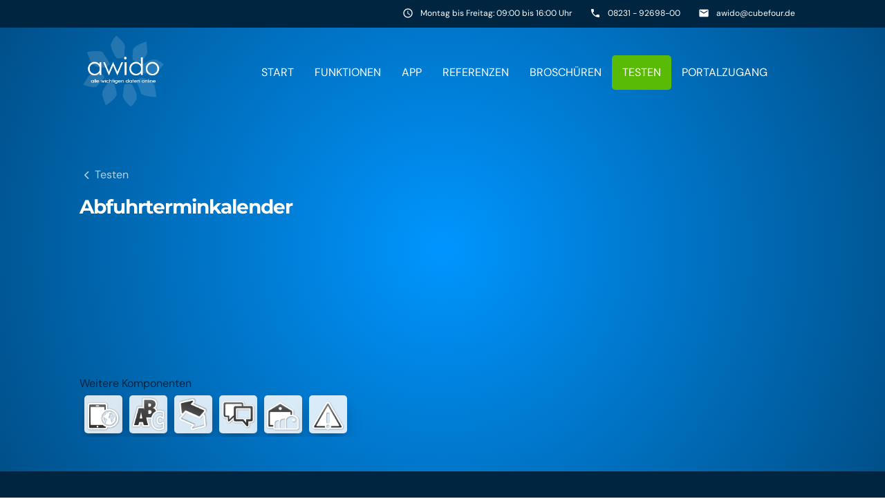

--- FILE ---
content_type: text/html; charset=UTF-8
request_url: https://awido-online.de/testen/demo-kalender.html
body_size: 6078
content:
<!DOCTYPE html>
<html lang="de">
<head>

      <meta charset="UTF-8">
    <title>Demo-Kalender - Awido</title>
    <base href="https://awido-online.de/">

    <meta name="robots" content="index,follow">
    <meta name="description" content="">
    <meta name="keywords" content="">
    <meta name="generator" content="Contao Open Source CMS">

    <meta name="viewport" content="width=device-width, initial-scale=1.0">

    <link rel="stylesheet" type="text/css" media="all" href="assets/css/mate.scss-f20af33d.css">

    <link rel="stylesheet" href="assets/css/layout.min.css,responsive.min.css,colorbox.min.css,swipe.min.css...-9aa5650f.css">
    <script src="assets/js/jquery.min.js-720711fa.js"></script><script type="text/javascript" src="https://awido.cubefour.de/Scripts/iFrameResizer/iframeResizer.min.js"></script>
<link href="/files/fontawesome6/css/all.min.css" rel="stylesheet"/>
<link href="/files/fontawesome6/css/v4-font-face.min.css" rel="stylesheet" />

<link href="/files/fontawesome6pro/css/all.min.css" rel="stylesheet" type="text/css"/>
<link href="/files/fontawesome6pro/css/v4-font-face.min.css" rel="stylesheet" type="text/css"/>


<link rel="apple-touch-icon" sizes="180x180" href="/files/awido_theme/apple-touch-icon.png">
<link rel="icon" type="image/png" sizes="32x32" href="/files/awido_theme/favicon-32x32.png">
<link rel="icon" type="image/png" sizes="16x16" href="/files/awido_theme/favicon-16x16.png">
<link rel="icon" type="image/x-icon" href="/files/awido_theme/favicon.ico">

<link href="https://awido.cubefour.de/Content/fonts/SourceSansPro.css" rel="stylesheet" type="text/css">

<script src="files/awido_theme/awido.js" type="text/javascript"></script>

    <meta property="og:title" content="Demo-Kalender - Awido" />
    <meta property="og:description" content="" />
    <meta property="og:url" content="https://awido-online.de/testen/demo-kalender.html" />
    
    <link rel="shortcut icon" href="files/mate/img/favicon.ico" type="image/x-icon" />


</head>
<body id="top" class="default-col">

          
<div class="custom">
      
<div id="barrierefrei">
  <div class="inside">
    
<script type="text/javascript" src="files/awido_theme/barrierefrei.js"></script>
<script>
	$(document).ready(function () {		
		oldTheme = getCookie("awido_theme");
		
		if (oldTheme != undefined) {
   			$('body').removeClass('dark').removeClass('contrast').removeClass('awido').addClass(oldTheme);
		}
		else {
			$('body').removeClass('dark').removeClass('contrast').removeClass('awido').addClass('awido');
		}
		
		gTrans = getCookie("googleTranslate");
	
		
		$('#btn_translate').click(function(){
			gTrans = getCookie("googleTranslate");
		    if(gTrans == undefined || gTrans =="" ){
		        $('#dialog_translate').toggleClass('hide dialog_show');
		    }else{
		    	$('.select-wrapper').toggleClass('show');
		    }
		})
		
		$('#gTransOK').click(function(){
			setCookie('googleTranslate', 'googleTranslate', 30);
			$('.select-wrapper').toggleClass('show');
			$('#dialog_translate').toggleClass('hide dialog_show');
			
		})
		
		$('#btn_size').click(function(){
			$('#dialog_size').toggleClass('hide dialog_show');
		})

		lang = getCookie("googtrans");
		if(lang != undefined || lang != ""){
			addTranslateScript();
			doGTranslate(lang);
		}
    });
</script>
<style>
		body .skiptranslate:first-child iframe[src='#'] {
			display: none !important;
		}
        #goog-gt-tt {
            display: none !important;
        }

        .goog-te-banner-frame {
            display: none !important;
        }

        .goog-te-menu-value:hover {
            text-decoration: none !important;
        }

        body {
            top: 0 !important;
        }

        #google_translate_element2 {
            display: none !important;
        }
        .barrierefrei .select-wrapper{
        	display:none;
        }
        .hide{
        	display:none;
        }
		.zoomImg{
            width:500px;
            height:400px;
            background:url('/files/awido_theme/zoom_light_v3.svg') no-repeat;
        }
        /*
        .dark .zoomImg{
            background:url('/files/kaw_guenzburg/theme/images/zoom_dark.svg') no-repeat;
        }*/
        
    </style>
    <!-- GTranslate: https://gtranslate.io/ -->
    <div class="barrierefrei">
        <div class="languageCon skiptranslate" style="display:inline-block;">
            <div class="button" id="btn_translate"><i class="fa-light fa-language"></i></div>
            
            <div id="dialog_translate" class="hide">
            	<div class="inner_dialog">
					<p>Zum Übersetzen der Seite wird <b>Google Translate</b> verwendet. Für diese Funktion ist es notwendig, Ihre IP Adresse zu speichern. 
						Diese Informationen werden in der Regel an einen Server von Google in den USA übertragen und dort gespeichert. <br>
						Der Anbieter dieser Seite hat keinen Einfluss auf diese Datenübertragung.<br>
						Mehr Informationen zum Umgang mit Nutzerdaten finden Sie in der <a href="https://www.google.de/intl/de/policies/privacy/">Datenschutzerklärung von Google</a>.
					</p>

					<p><b>Google Translate</b> is used to translate the page. For this function it is necessary to save your IP address.
					This information is usually transmitted to a Google server in the USA and stored there.<br>
					The provider of this site has no influence on this data transfer.<br>
					You can find more information on handling user data in <a href="https://www.google.de/intl/de/policies/privacy/">Google&#39;s data protection declaration</a>.
					</p>
	
					<div class="btn_row">
	            		<div class="button btn_cancel" style="display:inline-block;" onclick="$(&#039;#dialog_translate&#039;).toggleClass(&#039;hide dialog_show&#039;);"><i class="fa-light fa-ban"></i> Abbrechen</div>
	            		<div class="button btn_ok" id="gTransOK" style="display:inline-block;"><i class="fa-light fa-check"></i> OK</div>
	            	</div>
				</div>
			</div>
            
            <select id="langSelect" style="display:none;" onchange="addTranslateScript();doGTranslate(this);">             
		    	<option value="">Select Language</option>
	        	<option value="de|de">Deutsch</option>
	        	<option value="de|en">Englisch - English</option>
	        	<option value="de|ru">Russisch - Pусский язык</option>
	        	<option value="de|tr">Türkisch - Türkçe</option>
	        	<option value="de|fr">Französisch - Français</option>
	        	<option value="de|pl">Polnisch - Polskie</option>
	        	<option value="de|ar">Arabisch - تلميع</option>
	        	<option value="de|uk">Ukrainisch - український</option>
            </select>
            <div id="google_translate_element2"></div>
        </div>
        <div class="themeCon" style="display:inline-block;">
            <div class="button" style="display:inline-block;" onclick="changeTheme(&#039;dark&#039;);" title="Dark Mode"><i class="fa-light fa-moon darkmode"></i></div>
            <div class="button" style="display:inline-block;" onclick="changeTheme(&#039;contrast&#039;);" title="Kontrast"><i class="fa-duotone fa-circle-half-stroke contrastmode"></i></div>
        </div>
		<div class="button" id="btn_size" style="display:inline-block;" title="Schriftgröße"><i class="fa-light fa-magnifying-glass-plus"></i></div>
        <div id="dialog_size" class="hide" onclick="$(&#039;#dialog_size&#039;).toggleClass(&#039;hide dialog_show&#039;);">
        	<div class="inner_dialog" id="zoom">
        		<div class="zoomImg"></div>
        		<div class="btn_row">
        			<div class="button btn_ok">
        				<i class="fa-solid fa-check"></i> OK
    				</div>
    			</div>
        	</div>
        </div>
    </div>
    <script type="text/javascript">
	        function googleTranslateElementInit2() { 
	        	new google.translate.TranslateElement({ pageLanguage: 'de', autoDisplay: false }, 'google_translate_element2'); }
    </script>
	<script>
	        var translate = false;
	        function addTranslateScript() {
	            if (!translate) {
	                var s = document.createElement("script");
	                s.type = "text/javascript";
	                s.src = "https://translate.google.com/translate_a/element.js?cb=googleTranslateElementInit2";
	                $("head").append(s); // add script only if needed
	            }
	            translate = true;
	        }
    </script>  </div>
</div>
  </div>

    <div id="wrapper">

                        <header id="header">
            <div class="inside">
              
<div class="sectionTop">
	  <div class="inside">
	  	<div>
			

  <div class="mod_article block" id="article-144">
    
          
<div class="ce_text  block">

        
  
      <p><i class="tiny material-icons">email</i></p>
<p><a href="&#109;&#97;&#105;&#108;&#116;&#111;&#58;&#97;&#x77;&#105;&#x64;&#111;&#x40;&#99;&#x75;&#98;&#x65;&#102;&#x6F;&#117;&#x72;&#46;&#x64;&#101;">&#97;&#x77;&#105;&#x64;&#111;&#x40;&#99;&#x75;&#98;&#x65;&#102;&#x6F;&#117;&#x72;&#46;&#x64;&#101;</a></p>  
  
  

</div>
    
      </div>


		</div>
		<div>
			

  <div class="mod_article block" id="article-143">
    
          
<div class="ce_text  block">

        
  
      <p><i class="tiny material-icons">phone</i></p>
<p><a href="tel:08231%20-%2092698-00">08231 - 92698-00</a></p>  
  
  

</div>
    
      </div>


		</div>
		<div>
			

  <div class="mod_article block" id="article-141">
    
          
<div class="ce_text  block">

        
  
      <p><i class="tiny material-icons">schedule</i></p>
<p>Montag bis Freitag: 09:00 bis 16:00 Uhr</p>  
  
  

</div>
    
      </div>


		</div>
	  </div>
</div><!-- indexer::stop -->
<nav id="mateNavbar276" class="navbar-dropdown mod_mateNavbar block includeHeadroom stuckNavbar">
    <div class="nav-wrapper" >

                    <a href="awido.html" class="brand-logo">

  <div class="mod_article block" id="article-145">
    
          
<div class="ce_image  block">

        
  
  
<figure class="image_container">
  
  

<img src="files/images/Logo_website.png" width="208" height="180" alt="">


  
  </figure>



</div>

<div class="ce_image fixed-nav  block">

        
  
  
<figure class="image_container">
  
  

<img src="files/images/Logo_website.png" width="208" height="180" alt="">


  
  </figure>



</div>
    
      </div>

</a>
        
                    <a href="#" data-target="mobile-menu276" class="sidenav-trigger"><i class="material-icons">menu</i></a>
        
        <ul id="desktop-menu276" class="desktop-menu right hide-on-med-and-down ">
            
                    <li class="first valign-wrapper">
          <a class="            first valign"
                        href="./"
            title="Awido Online"
                                                >
            Start           </a>
        </li>
                <li class=" valign-wrapper">
          <a class="             valign"
                        href="funktionen.html"
            title="Funktionen"
                                                >
            Funktionen           </a>
        </li>
                <li class=" valign-wrapper">
          <a class="             valign"
                        href="app.html"
            title="App"
                                                >
            App           </a>
        </li>
                <li class=" valign-wrapper">
          <a class="             valign"
                        href="referenzen.html"
            title="Referenzen"
                                                >
            Referenzen           </a>
        </li>
                <li class=" valign-wrapper">
          <a class="             valign"
                        href="broschueren.html"
            title="Broschüren"
                                                >
            Broschüren           </a>
        </li>
                <li class="trail testen valign-wrapper">
          <a class="            trail testen valign"
                        href="testen.html"
            title="Testen"
                                                >
            Testen           </a>
        </li>
                <li class="last valign-wrapper">
          <a class="            last valign"
                        href="portalzugang.html"
            title="Portalzugang"
                                                >
            Portalzugang           </a>
        </li>
                    </ul>

                    <ul id="mobile-menu276" class="mobile-menu sidenav ">
                            <li class="first">
            <a href="./"
               title="Awido Online"
                 class="first"                                                                >
                Start
            </a>
                    </li>
        
            <li>
            <a href="funktionen.html"
               title="Funktionen"
                                                                                >
                Funktionen
            </a>
                    </li>
        
            <li>
            <a href="app.html"
               title="App"
                                                                                >
                App
            </a>
                    </li>
        
            <li>
            <a href="referenzen.html"
               title="Referenzen"
                                                                                >
                Referenzen
            </a>
                    </li>
        
            <li>
            <a href="broschueren.html"
               title="Broschüren"
                                                                                >
                Broschüren
            </a>
                    </li>
        
            <li class="trail testen">
            <a href="testen.html"
               title="Testen"
                 class="trail testen"                                                                >
                Testen
            </a>
                    </li>
        
            <li class="last">
            <a href="portalzugang.html"
               title="Portalzugang"
                 class="last"                                                                >
                Portalzugang
            </a>
                    </li>
        
    
            </ul>
        
                    
        
                        
    </div>
</nav>


<!-- indexer::continue -->

<!-- indexer::stop -->
<div class="mod_search search-box block">

        
  
<form action="module/suche.html" method="get">
<div class="formbody">
    <div class="widget widget-text">
        <label for="ctrl_keywords_314" class="invisible">Suchbegriffe</label>
        <input type="search" name="keywords" id="ctrl_keywords_314" class="text" value="">
    </div>
    <div class="widget widget-submit">
        <button type="submit" id="ctrl_submit_314" class="submit">Suchen</button>
    </div>
    </div>
</form>




</div>
<!-- indexer::continue -->
            </div>
          </header>
              
      
          <div class="container">
                <div id="container">

                      <main id="main">
              <div class="inside">
                

  <div class="mod_article block" id="article-309">
    
          
<!-- indexer::stop -->
<div class="mod_breadcrumb block">

        
  
  <ul>
                  <li class="first"><a href="./" title="Awido">Awido</a></li>
                        <li><a href="testen.html" title="Testen">Testen</a></li>
                        <li class="active last">Demo-Kalender</li>
            </ul>


</div>
<!-- indexer::continue -->

<h2 class="ce_headline ">
  Abfuhrterminkalender</h2>

<iframe class="awido v3 kalender" style="border: none; width: 100px; min-width:100%; min-height: 200px; overflow: hidden" src="https://awido.cubefour.de/Customer/awido/v3/Calendar2.aspx" frameborder="0" allowtransparency="true" scrolling="no"></iframe>

      
<div style="clear:both;"></div>
<div class="bottommenu_header">Weitere Komponenten</div>

<div class="bottommenu_wrapper">
    <div class="bottommenu" id="bottommenu">
		<a class="awido_item" href="testen/demo-app.html">
			<div class="blackbox">
				<span>awido<br>App</span>
			</div>
			<img src="files/images/Funktion_Icons/FeatureSK.png" alt="Demo App">
		</a>
		
		<a class="awido_item" href="testen/demo-kalender.html">
			<div class="blackbox">
				<span>Kalender</span>
			</div>
			<img src="files/images/Funktion_Icons/FeatureI.png" alt="Kalender">
		</a>
		
		<a class="awido_item" href="testen/demo-abc.html">
			<div class="blackbox">
				<span>Abfall<br>ABC</span>
			</div>
			<img src="files/images/Funktion_Icons/FeatureSY.png" alt="Abfall ABC">
		</a>
		
		<a class="awido_item" href="testen/demo-markt.html">
			<div class="blackbox">
				<span>Markt</span>
			</div>
			<img src="files/images/Funktion_Icons/Feature1.png" alt="Markt">
		</a>
		
		<a class="awido_item" href="testen/demo-feedback.html">
			<div class="blackbox">
				<span>Feedback</span>
			</div>
			<img src="files/images/Funktion_Icons/Feature2.png" alt="Feedback">
		</a>
		
		<a class="awido_item" href="testen/demo-sammelstellen.html">
			<div class="blackbox">
				<span>Recycling-<br>höfe</span>
			</div>
			<img src="files/images/Funktion_Icons/FeatureC.png" alt="Recyclinghöfe">
		</a>
		
		<a class="awido_item" href="testen/demo-schadstoffsammlung.html">
			<div class="blackbox">
				<span>Schadstoff-<br>sammlung</span>
			</div>
			<img src="files/images/Funktion_Icons/FeatureA.png" alt="Schadstoffsammlung">
		</a>
		
	</div>		
</div>  
    
      </div>

              </div>
                          </main>
          
                                
                                
        </div>
          </div>

      
                  <footer id="footer" class="page-footer">
            

<div class="container">
	<div class="row">
		<div class="col m4 s12">
			

  <div class="mod_article block" id="article-136">
    
          
<div class="ce_text  block">

            <h5>Adresse</h5>
      
  
      <p><a href="https://awido.de/">AWIDO</a> by <br><a href="https://www.cubefour.de/" target="_blank" rel="noopener">CubeFour GmbH</a></p>
<p>Bgm.-Wohlfarth-Str. 72b<br>86343 Königsbrunn</p>  
  
  

</div>
    
      </div>


		</div>
		<div class="col m4 s12">
			

  <div class="mod_article block" id="article-137">
    
          
<div class="ce_text  block">

            <h5>Telefon</h5>
      
  
      <p>Tel.: + 49 (0) 8231-92698-00<br>Fax: + 49 (0) 8231-92698-99</p>  
  
  

</div>
    
      </div>


		</div>
		<div class="col m4 s12">
			

  <div class="mod_article block" id="article-138">
    
          
<h5>Web & Mail</h5>
<p>Web: <a href="https://www.awido.de">www.awido.de</a><br>Mail: <a href="mailto:kontakt@awido.de">kontakt@awido.de</a></p>
<p>
	<a href="https://www.facebook.com/CubeFour-GmbH-187424194611241/timeline/" target="_blank" rel="noopener">
		<i class="fa-brands fa-square-facebook" style="font-size: 24px"></i>
	</a>
	<a href="https://www.xing.com/companies/cubefourgmbh" target="_blank" rel="noopener">
		<i class="fa-brands fa-square-xing" style="font-size: 24px"></i>
	</a>
</p>    
      </div>


		</div>
	</div>
	<a href="testen/demo-kalender.html#top" class="toplink"><i class="material-icons">arrow_upward</i></a>
</div>
<div class="footer-copyright">
<div class="container">
    

  <div class="mod_article block" id="article-140">
    
          
<div class="ce_text  block">

        
  
      <p>© 2023 CubeFour GmbH</p>
<p><a href="impressum.html">Impressum</a></p>
<p><a href="datenschutz.html">Datenschutz</a></p>
<p><a href="kontakt.html">Kontakt</a></p>  
  
  

</div>
    
      </div>


</div>
</div>        </footer>
    
    </div>

      
        
    <script charset="utf-8" src="assets/js/materialize.min.js,headroom.min.js,theme.js-d3089d79.js"></script>

  
<script src="assets/colorbox/js/colorbox.min.js?v=1.6.6"></script>
<script>
  jQuery(function($) {
    $('a[data-lightbox]').map(function() {
      $(this).colorbox({
        // Put custom options here
        loop: false,
        rel: $(this).attr('data-lightbox'),
        maxWidth: '95%',
        maxHeight: '95%'
      });
    });
  });
</script>

<script src="assets/swipe/js/swipe.min.js?v=2.2.0"></script>
<script>
  (function() {
    var e = document.querySelectorAll('.content-slider, .slider-control'), c, i;
    for (i=0; i<e.length; i+=2) {
      c = e[i].getAttribute('data-config').split(',');
      new Swipe(e[i], {
        // Put custom options here
        'auto': parseInt(c[0]),
        'speed': parseInt(c[1]),
        'startSlide': parseInt(c[2]),
        'continuous': parseInt(c[3]),
        'menu': e[i+1]
      });
    }
  })();
</script>
<script>
jQuery(document).ready( function($) {
    jQuery(".mobile-menu i").bind("touchstart click", function() {
      $(this).html() == "arrow_drop_down" ? $(this).html("arrow_drop_up") : $(this).html("arrow_drop_down");
    });
    jQuery(".mobile-menu i").bind("touchstart click", function() {
      $(this).parent("li").next().toggle();return false;
    });
});
</script>
<script>iFrameResize({}, "iframe.awido");</script>
<script type="text/javascript">iFrameResize({}, "iframe.awido");</script>
<script>
var oldLang = "";
var oldTheme = "";

$(document).ready(function () {
    oldLang = getCookie("googtrans");
	oldTheme = getCookie("awido_theme");
	if (oldLang != undefined) {
		$('iframe.awido').each(function () {
			var frame = $(this)[0];
			$(this).on("load", function() {
				sendMessageIFrame(frame, "googletrans", oldLang);
			});
   		});
	}
	if (oldTheme != undefined) {
		$('iframe.awido').each(function () {
			var frame = $(this)[0];
			$(this).on("load", function() {
				sendMessageIFrame(frame, "awido_theme", oldTheme);
			});
   		});
	}
    setInterval(function(){
   		var lang = getCookie("googtrans");
        var theme = getCookie("awido_theme");
   		if (lang != oldLang){
   			oldLang = lang;
   			$('iframe.awido').each(function () {
   				sendMessageIFrame($(this)[0], "googletrans", lang);
   			});
   		}
   		if (theme != oldTheme){
   			oldTheme = theme;
   			$('iframe.awido').each(function () {
   				sendMessageIFrame($(this)[0], "awido_theme", theme);
   			});
   		}
	},200);
});
function getCookie(name) {
    let cookie = {};
    document.cookie.split(';').forEach(function (el) {
        let [k, v] = el.split('=');
        cookie[k.trim()] = v;
    })
    return cookie[name];
}
function sendMessageIFrame(frame, cookie, message) {
    frame.contentWindow.postMessage(cookie + "@@" + message, "*");
}
</script>
  <script type="application/ld+json">
[
    {
        "@context": "https:\/\/schema.org",
        "@graph": [
            {
                "@type": "WebPage"
            },
            {
                "@type": "BreadcrumbList",
                "itemListElement": [
                    {
                        "@type": "ListItem",
                        "item": {
                            "@id": ".\/",
                            "name": "Awido"
                        },
                        "position": 1
                    },
                    {
                        "@type": "ListItem",
                        "item": {
                            "@id": "testen.html",
                            "name": "Testen"
                        },
                        "position": 2
                    },
                    {
                        "@type": "ListItem",
                        "item": {
                            "@id": "testen\/demo-kalender.html",
                            "name": "Demo-Kalender"
                        },
                        "position": 3
                    }
                ]
            }
        ]
    },
    {
        "@context": "https:\/\/schema.contao.org",
        "@graph": [
            {
                "@type": "Page",
                "fePreview": false,
                "groups": [],
                "noSearch": false,
                "pageId": 215,
                "protected": false,
                "title": "Demo-Kalender"
            }
        ]
    }
]
</script></body>
</html>

--- FILE ---
content_type: text/css
request_url: https://awido.cubefour.de/Content/fonts/SourceSansPro.css
body_size: 561
content:
/* source-sans-pro-300 - latin */
@font-face {
    font-family: 'Source Sans Pro';
    font-style: normal;
    font-weight: 300;
    src: url('../fonts/source-sans-pro-v21-latin-300.eot'); /* IE9 Compat Modes */
    src: local(''), url('../fonts/source-sans-pro-v21-latin-300.eot?#iefix') format('embedded-opentype'), /* IE6-IE8 */
    url('../fonts/source-sans-pro-v21-latin-300.woff2') format('woff2'), /* Super Modern Browsers */
    url('../fonts/source-sans-pro-v21-latin-300.woff') format('woff'), /* Modern Browsers */
    url('../fonts/source-sans-pro-v21-latin-300.ttf') format('truetype'), /* Safari, Android, iOS */
    url('../fonts/source-sans-pro-v21-latin-300.svg#SourceSansPro') format('svg'); /* Legacy iOS */
}
/* source-sans-pro-300italic - latin */
@font-face {
    font-family: 'Source Sans Pro';
    font-style: italic;
    font-weight: 300;
    src: url('../fonts/source-sans-pro-v21-latin-300italic.eot'); /* IE9 Compat Modes */
    src: local(''), url('../fonts/source-sans-pro-v21-latin-300italic.eot?#iefix') format('embedded-opentype'), /* IE6-IE8 */
    url('../fonts/source-sans-pro-v21-latin-300italic.woff2') format('woff2'), /* Super Modern Browsers */
    url('../fonts/source-sans-pro-v21-latin-300italic.woff') format('woff'), /* Modern Browsers */
    url('../fonts/source-sans-pro-v21-latin-300italic.ttf') format('truetype'), /* Safari, Android, iOS */
    url('../fonts/source-sans-pro-v21-latin-300italic.svg#SourceSansPro') format('svg'); /* Legacy iOS */
}
/* source-sans-pro-regular - latin */
@font-face {
    font-family: 'Source Sans Pro';
    font-style: normal;
    font-weight: 400;
    src: url('../fonts/source-sans-pro-v21-latin-regular.eot'); /* IE9 Compat Modes */
    src: local(''), url('../fonts/source-sans-pro-v21-latin-regular.eot?#iefix') format('embedded-opentype'), /* IE6-IE8 */
    url('../fonts/source-sans-pro-v21-latin-regular.woff2') format('woff2'), /* Super Modern Browsers */
    url('../fonts/source-sans-pro-v21-latin-regular.woff') format('woff'), /* Modern Browsers */
    url('../fonts/source-sans-pro-v21-latin-regular.ttf') format('truetype'), /* Safari, Android, iOS */
    url('../fonts/source-sans-pro-v21-latin-regular.svg#SourceSansPro') format('svg'); /* Legacy iOS */
}
/* source-sans-pro-italic - latin */
@font-face {
    font-family: 'Source Sans Pro';
    font-style: italic;
    font-weight: 400;
    src: url('../fonts/source-sans-pro-v21-latin-italic.eot'); /* IE9 Compat Modes */
    src: local(''), url('../fonts/source-sans-pro-v21-latin-italic.eot?#iefix') format('embedded-opentype'), /* IE6-IE8 */
    url('../fonts/source-sans-pro-v21-latin-italic.woff2') format('woff2'), /* Super Modern Browsers */
    url('../fonts/source-sans-pro-v21-latin-italic.woff') format('woff'), /* Modern Browsers */
    url('../fonts/source-sans-pro-v21-latin-italic.ttf') format('truetype'), /* Safari, Android, iOS */
    url('../fonts/source-sans-pro-v21-latin-italic.svg#SourceSansPro') format('svg'); /* Legacy iOS */
}
/* source-sans-pro-600 - latin */
@font-face {
    font-family: 'Source Sans Pro';
    font-style: normal;
    font-weight: 600;
    src: url('../fonts/source-sans-pro-v21-latin-600.eot'); /* IE9 Compat Modes */
    src: local(''), url('../fonts/source-sans-pro-v21-latin-600.eot?#iefix') format('embedded-opentype'), /* IE6-IE8 */
    url('../fonts/source-sans-pro-v21-latin-600.woff2') format('woff2'), /* Super Modern Browsers */
    url('../fonts/source-sans-pro-v21-latin-600.woff') format('woff'), /* Modern Browsers */
    url('../fonts/source-sans-pro-v21-latin-600.ttf') format('truetype'), /* Safari, Android, iOS */
    url('../fonts/source-sans-pro-v21-latin-600.svg#SourceSansPro') format('svg'); /* Legacy iOS */
}
/* source-sans-pro-600italic - latin */
@font-face {
    font-family: 'Source Sans Pro';
    font-style: italic;
    font-weight: 600;
    src: url('../fonts/source-sans-pro-v21-latin-600italic.eot'); /* IE9 Compat Modes */
    src: local(''), url('../fonts/source-sans-pro-v21-latin-600italic.eot?#iefix') format('embedded-opentype'), /* IE6-IE8 */
    url('../fonts/source-sans-pro-v21-latin-600italic.woff2') format('woff2'), /* Super Modern Browsers */
    url('../fonts/source-sans-pro-v21-latin-600italic.woff') format('woff'), /* Modern Browsers */
    url('../fonts/source-sans-pro-v21-latin-600italic.ttf') format('truetype'), /* Safari, Android, iOS */
    url('../fonts/source-sans-pro-v21-latin-600italic.svg#SourceSansPro') format('svg'); /* Legacy iOS */
}
/* source-sans-pro-700 - latin */
@font-face {
    font-family: 'Source Sans Pro';
    font-style: normal;
    font-weight: 700;
    src: url('../fonts/source-sans-pro-v21-latin-700.eot'); /* IE9 Compat Modes */
    src: local(''), url('../fonts/source-sans-pro-v21-latin-700.eot?#iefix') format('embedded-opentype'), /* IE6-IE8 */
    url('../fonts/source-sans-pro-v21-latin-700.woff2') format('woff2'), /* Super Modern Browsers */
    url('../fonts/source-sans-pro-v21-latin-700.woff') format('woff'), /* Modern Browsers */
    url('../fonts/source-sans-pro-v21-latin-700.ttf') format('truetype'), /* Safari, Android, iOS */
    url('../fonts/source-sans-pro-v21-latin-700.svg#SourceSansPro') format('svg'); /* Legacy iOS */
}
/* source-sans-pro-700italic - latin */
@font-face {
    font-family: 'Source Sans Pro';
    font-style: italic;
    font-weight: 700;
    src: url('../fonts/source-sans-pro-v21-latin-700italic.eot'); /* IE9 Compat Modes */
    src: local(''), url('../fonts/source-sans-pro-v21-latin-700italic.eot?#iefix') format('embedded-opentype'), /* IE6-IE8 */
    url('../fonts/source-sans-pro-v21-latin-700italic.woff2') format('woff2'), /* Super Modern Browsers */
    url('../fonts/source-sans-pro-v21-latin-700italic.woff') format('woff'), /* Modern Browsers */
    url('../fonts/source-sans-pro-v21-latin-700italic.ttf') format('truetype'), /* Safari, Android, iOS */
    url('../fonts/source-sans-pro-v21-latin-700italic.svg#SourceSansPro') format('svg'); /* Legacy iOS */
}


--- FILE ---
content_type: text/javascript
request_url: https://awido-online.de/files/awido_theme/awido.js
body_size: 995
content:
(function($) {
	// You pass-in jQuery and then alias it with the $-sign
	// So your internal code doesn't change


$(document).ready(function(){
	//change content margin on homeslider page
	if($('#container').has('div.homeslider')){
		$('.slider-prev').text('').append('<span></span>')
		$('.slider-next').text('').append('<span></span>')
	}
	
	$('#selCustomer').click(function(){
		var customer = $('#customerName').val();
		if(customer != ""){
			window.open("https://portal.awido.de/customer/" + customer, '_blank');
		}
	});
	
	$('#customerName').keypress(function(e){
		if(e.which == 13){
			var customer = $('#customerName').val();
			if(customer != ""){
				window.open("https://portal.awido.de/customer/" + customer, '_blank');
			}
		}
	});
	
	//check if internal id link
	var url = window.location.href;
	
	$("#bottommenu").children().each(function(){
		if(this.href == url){
			$(this).hide();
		}
	});
	
	$('.awido_item').hover(function(){
		$(this).find('.blackbox span').show("slow");
	}, function(){
		$(this).find('.blackbox span').hide("slow");
	});
		
	//Remove hight, if Submenu empty
	var test = $('#BottomMenusection .mod_article').length;
	
	if($('#BottomMenusection .mod_article').length == 0){
		$('#BottomMenusection').css('height', '0px');
		$('#BottomMenusection inside').css('height', '0px');
	}
	
	
	$('#getDemo').click(function(){
		var name = $('#name').val();
		var email = $('#email').val();
		var email2 = $('#email2').val();
		
		if(name == ""){
			$('#errorMsg').show();
			$('#errorMsg').text("Bitte geben Sie einen Firmennamen ein.");
			return;
		}
		
		if(isEmail(email)){
			if(email == email2){

				var uri = "https://portal.awido.de/WebSite/AwidoTest.aspx?name=" + name + "&email=" + email;
				$.ajax({
					url: uri,
					type:"GET",
					crossDomain: true,
					dataType: 'json',
					success: function(data){
						if(data.toLowerCase() == "ok"){
							$('.democontent').hide();
							$('#demoresult').show();
						}else{
							$('#errorMsg').show();
							$('#errorMsg').text(data);
						}
					},
					error: function(e){
						console.log("error");
						console.log(e.message);
					}
				})
				
			}else{
				//stimmen nicht überein
				$('#errorMsg').show();
				$('#errorMsg').text("Die E-Mail Adressen stimmen nicht überein.");				
				return;
			}
		}else{
			//keine valide Email
			$('#errorMsg').show();
			$('#errorMsg').text("Die E-Mail Adresse ist nicht gültig.");			
			return;
		}
		
	});
	
	function isEmail(email) {
		var regex = /^([a-zA-Z0-9_.+-])+\@(([a-zA-Z0-9-])+\.)+([a-zA-Z0-9]{2,4})+$/;
		return regex.test(email);
	}
});
})(jQuery);

--- FILE ---
content_type: text/javascript
request_url: https://awido-online.de/assets/js/materialize.min.js,headroom.min.js,theme.js-d3089d79.js
body_size: 79253
content:
/*!
 * Materialize v1.0.0 (http://materializecss.com)
 * Copyright 2014-2017 Materialize
 * MIT License (https://raw.githubusercontent.com/Dogfalo/materialize/master/LICENSE)
 */
var _get = function get(object, property, receiver) { if (object === null) object = Function.prototype; var desc = Object.getOwnPropertyDescriptor(object, property); if (desc === undefined) { var parent = Object.getPrototypeOf(object); if (parent === null) { return undefined; } else { return get(parent, property, receiver); } } else if ("value" in desc) { return desc.value; } else { var getter = desc.get; if (getter === undefined) { return undefined; } return getter.call(receiver); } };

var _createClass = function () { function defineProperties(target, props) { for (var i = 0; i < props.length; i++) { var descriptor = props[i]; descriptor.enumerable = descriptor.enumerable || false; descriptor.configurable = true; if ("value" in descriptor) descriptor.writable = true; Object.defineProperty(target, descriptor.key, descriptor); } } return function (Constructor, protoProps, staticProps) { if (protoProps) defineProperties(Constructor.prototype, protoProps); if (staticProps) defineProperties(Constructor, staticProps); return Constructor; }; }();

function _possibleConstructorReturn(self, call) { if (!self) { throw new ReferenceError("this hasn't been initialised - super() hasn't been called"); } return call && (typeof call === "object" || typeof call === "function") ? call : self; }

function _inherits(subClass, superClass) { if (typeof superClass !== "function" && superClass !== null) { throw new TypeError("Super expression must either be null or a function, not " + typeof superClass); } subClass.prototype = Object.create(superClass && superClass.prototype, { constructor: { value: subClass, enumerable: false, writable: true, configurable: true } }); if (superClass) Object.setPrototypeOf ? Object.setPrototypeOf(subClass, superClass) : subClass.__proto__ = superClass; }

function _classCallCheck(instance, Constructor) { if (!(instance instanceof Constructor)) { throw new TypeError("Cannot call a class as a function"); } }

/*! cash-dom 1.3.5, https://github.com/kenwheeler/cash @license MIT */
(function (factory) {
    window.cash = factory();
})(function () {
    var doc = document,
        win = window,
        ArrayProto = Array.prototype,
        slice = ArrayProto.slice,
        filter = ArrayProto.filter,
        push = ArrayProto.push;

    var noop = function () {},
        isFunction = function (item) {
            // @see https://crbug.com/568448
            return typeof item === typeof noop && item.call;
        },
        isString = function (item) {
            return typeof item === typeof "";
        };

    var idMatch = /^#[\w-]*$/,
        classMatch = /^\.[\w-]*$/,
        htmlMatch = /<.+>/,
        singlet = /^\w+$/;

    function find(selector, context) {
        context = context || doc;
        var elems = classMatch.test(selector) ? context.getElementsByClassName(selector.slice(1)) : singlet.test(selector) ? context.getElementsByTagName(selector) : context.querySelectorAll(selector);
        return elems;
    }

    var frag;
    function parseHTML(str) {
        if (!frag) {
            frag = doc.implementation.createHTMLDocument(null);
            var base = frag.createElement("base");
            base.href = doc.location.href;
            frag.head.appendChild(base);
        }

        frag.body.innerHTML = str;

        return frag.body.childNodes;
    }

    function onReady(fn) {
        if (doc.readyState !== "loading") {
            fn();
        } else {
            doc.addEventListener("DOMContentLoaded", fn);
        }
    }

    function Init(selector, context) {
        if (!selector) {
            return this;
        }

        // If already a cash collection, don't do any further processing
        if (selector.cash && selector !== win) {
            return selector;
        }

        var elems = selector,
            i = 0,
            length;

        if (isString(selector)) {
            elems = idMatch.test(selector) ?
                // If an ID use the faster getElementById check
                doc.getElementById(selector.slice(1)) : htmlMatch.test(selector) ?
                    // If HTML, parse it into real elements
                    parseHTML(selector) :
                    // else use `find`
                    find(selector, context);

            // If function, use as shortcut for DOM ready
        } else if (isFunction(selector)) {
            onReady(selector);return this;
        }

        if (!elems) {
            return this;
        }

        // If a single DOM element is passed in or received via ID, return the single element
        if (elems.nodeType || elems === win) {
            this[0] = elems;
            this.length = 1;
        } else {
            // Treat like an array and loop through each item.
            length = this.length = elems.length;
            for (; i < length; i++) {
                this[i] = elems[i];
            }
        }

        return this;
    }

    function cash(selector, context) {
        return new Init(selector, context);
    }

    var fn = cash.fn = cash.prototype = Init.prototype = { // jshint ignore:line
        cash: true,
        length: 0,
        push: push,
        splice: ArrayProto.splice,
        map: ArrayProto.map,
        init: Init
    };

    Object.defineProperty(fn, "constructor", { value: cash });

    cash.parseHTML = parseHTML;
    cash.noop = noop;
    cash.isFunction = isFunction;
    cash.isString = isString;

    cash.extend = fn.extend = function (target) {
        target = target || {};

        var args = slice.call(arguments),
            length = args.length,
            i = 1;

        if (args.length === 1) {
            target = this;
            i = 0;
        }

        for (; i < length; i++) {
            if (!args[i]) {
                continue;
            }
            for (var key in args[i]) {
                if (args[i].hasOwnProperty(key)) {
                    target[key] = args[i][key];
                }
            }
        }

        return target;
    };

    function each(collection, callback) {
        var l = collection.length,
            i = 0;

        for (; i < l; i++) {
            if (callback.call(collection[i], collection[i], i, collection) === false) {
                break;
            }
        }
    }

    function matches(el, selector) {
        var m = el && (el.matches || el.webkitMatchesSelector || el.mozMatchesSelector || el.msMatchesSelector || el.oMatchesSelector);
        return !!m && m.call(el, selector);
    }

    function getCompareFunction(selector) {
        return (
            /* Use browser's `matches` function if string */
            isString(selector) ? matches :
                /* Match a cash element */
                selector.cash ? function (el) {
                        return selector.is(el);
                    } :
                    /* Direct comparison */
                    function (el, selector) {
                        return el === selector;
                    }
        );
    }

    function unique(collection) {
        return cash(slice.call(collection).filter(function (item, index, self) {
            return self.indexOf(item) === index;
        }));
    }

    cash.extend({
        merge: function (first, second) {
            var len = +second.length,
                i = first.length,
                j = 0;

            for (; j < len; i++, j++) {
                first[i] = second[j];
            }

            first.length = i;
            return first;
        },

        each: each,
        matches: matches,
        unique: unique,
        isArray: Array.isArray,
        isNumeric: function (n) {
            return !isNaN(parseFloat(n)) && isFinite(n);
        }

    });

    var uid = cash.uid = "_cash" + Date.now();

    function getDataCache(node) {
        return node[uid] = node[uid] || {};
    }

    function setData(node, key, value) {
        return getDataCache(node)[key] = value;
    }

    function getData(node, key) {
        var c = getDataCache(node);
        if (c[key] === undefined) {
            c[key] = node.dataset ? node.dataset[key] : cash(node).attr("data-" + key);
        }
        return c[key];
    }

    function removeData(node, key) {
        var c = getDataCache(node);
        if (c) {
            delete c[key];
        } else if (node.dataset) {
            delete node.dataset[key];
        } else {
            cash(node).removeAttr("data-" + name);
        }
    }

    fn.extend({
        data: function (name, value) {
            if (isString(name)) {
                return value === undefined ? getData(this[0], name) : this.each(function (v) {
                    return setData(v, name, value);
                });
            }

            for (var key in name) {
                this.data(key, name[key]);
            }

            return this;
        },

        removeData: function (key) {
            return this.each(function (v) {
                return removeData(v, key);
            });
        }

    });

    var notWhiteMatch = /\S+/g;

    function getClasses(c) {
        return isString(c) && c.match(notWhiteMatch);
    }

    function hasClass(v, c) {
        return v.classList ? v.classList.contains(c) : new RegExp("(^| )" + c + "( |$)", "gi").test(v.className);
    }

    function addClass(v, c, spacedName) {
        if (v.classList) {
            v.classList.add(c);
        } else if (spacedName.indexOf(" " + c + " ")) {
            v.className += " " + c;
        }
    }

    function removeClass(v, c) {
        if (v.classList) {
            v.classList.remove(c);
        } else {
            v.className = v.className.replace(c, "");
        }
    }

    fn.extend({
        addClass: function (c) {
            var classes = getClasses(c);

            return classes ? this.each(function (v) {
                var spacedName = " " + v.className + " ";
                each(classes, function (c) {
                    addClass(v, c, spacedName);
                });
            }) : this;
        },

        attr: function (name, value) {
            if (!name) {
                return undefined;
            }

            if (isString(name)) {
                if (value === undefined) {
                    return this[0] ? this[0].getAttribute ? this[0].getAttribute(name) : this[0][name] : undefined;
                }

                return this.each(function (v) {
                    if (v.setAttribute) {
                        v.setAttribute(name, value);
                    } else {
                        v[name] = value;
                    }
                });
            }

            for (var key in name) {
                this.attr(key, name[key]);
            }

            return this;
        },

        hasClass: function (c) {
            var check = false,
                classes = getClasses(c);
            if (classes && classes.length) {
                this.each(function (v) {
                    check = hasClass(v, classes[0]);
                    return !check;
                });
            }
            return check;
        },

        prop: function (name, value) {
            if (isString(name)) {
                return value === undefined ? this[0][name] : this.each(function (v) {
                    v[name] = value;
                });
            }

            for (var key in name) {
                this.prop(key, name[key]);
            }

            return this;
        },

        removeAttr: function (name) {
            return this.each(function (v) {
                if (v.removeAttribute) {
                    v.removeAttribute(name);
                } else {
                    delete v[name];
                }
            });
        },

        removeClass: function (c) {
            if (!arguments.length) {
                return this.attr("class", "");
            }
            var classes = getClasses(c);
            return classes ? this.each(function (v) {
                each(classes, function (c) {
                    removeClass(v, c);
                });
            }) : this;
        },

        removeProp: function (name) {
            return this.each(function (v) {
                delete v[name];
            });
        },

        toggleClass: function (c, state) {
            if (state !== undefined) {
                return this[state ? "addClass" : "removeClass"](c);
            }
            var classes = getClasses(c);
            return classes ? this.each(function (v) {
                var spacedName = " " + v.className + " ";
                each(classes, function (c) {
                    if (hasClass(v, c)) {
                        removeClass(v, c);
                    } else {
                        addClass(v, c, spacedName);
                    }
                });
            }) : this;
        } });

    fn.extend({
        add: function (selector, context) {
            return unique(cash.merge(this, cash(selector, context)));
        },

        each: function (callback) {
            each(this, callback);
            return this;
        },

        eq: function (index) {
            return cash(this.get(index));
        },

        filter: function (selector) {
            if (!selector) {
                return this;
            }

            var comparator = isFunction(selector) ? selector : getCompareFunction(selector);

            return cash(filter.call(this, function (e) {
                return comparator(e, selector);
            }));
        },

        first: function () {
            return this.eq(0);
        },

        get: function (index) {
            if (index === undefined) {
                return slice.call(this);
            }
            return index < 0 ? this[index + this.length] : this[index];
        },

        index: function (elem) {
            var child = elem ? cash(elem)[0] : this[0],
                collection = elem ? this : cash(child).parent().children();
            return slice.call(collection).indexOf(child);
        },

        last: function () {
            return this.eq(-1);
        }

    });

    var camelCase = function () {
        var camelRegex = /(?:^\w|[A-Z]|\b\w)/g,
            whiteSpace = /[\s-_]+/g;
        return function (str) {
            return str.replace(camelRegex, function (letter, index) {
                return letter[index === 0 ? "toLowerCase" : "toUpperCase"]();
            }).replace(whiteSpace, "");
        };
    }();

    var getPrefixedProp = function () {
        var cache = {},
            doc = document,
            div = doc.createElement("div"),
            style = div.style;

        return function (prop) {
            prop = camelCase(prop);
            if (cache[prop]) {
                return cache[prop];
            }

            var ucProp = prop.charAt(0).toUpperCase() + prop.slice(1),
                prefixes = ["webkit", "moz", "ms", "o"],
                props = (prop + " " + prefixes.join(ucProp + " ") + ucProp).split(" ");

            each(props, function (p) {
                if (p in style) {
                    cache[p] = prop = cache[prop] = p;
                    return false;
                }
            });

            return cache[prop];
        };
    }();

    cash.prefixedProp = getPrefixedProp;
    cash.camelCase = camelCase;

    fn.extend({
        css: function (prop, value) {
            if (isString(prop)) {
                prop = getPrefixedProp(prop);
                return arguments.length > 1 ? this.each(function (v) {
                    return v.style[prop] = value;
                }) : win.getComputedStyle(this[0])[prop];
            }

            for (var key in prop) {
                this.css(key, prop[key]);
            }

            return this;
        }

    });

    function compute(el, prop) {
        return parseInt(win.getComputedStyle(el[0], null)[prop], 10) || 0;
    }

    each(["Width", "Height"], function (v) {
        var lower = v.toLowerCase();

        fn[lower] = function () {
            return this[0].getBoundingClientRect()[lower];
        };

        fn["inner" + v] = function () {
            return this[0]["client" + v];
        };

        fn["outer" + v] = function (margins) {
            return this[0]["offset" + v] + (margins ? compute(this, "margin" + (v === "Width" ? "Left" : "Top")) + compute(this, "margin" + (v === "Width" ? "Right" : "Bottom")) : 0);
        };
    });

    function registerEvent(node, eventName, callback) {
        var eventCache = getData(node, "_cashEvents") || setData(node, "_cashEvents", {});
        eventCache[eventName] = eventCache[eventName] || [];
        eventCache[eventName].push(callback);
        node.addEventListener(eventName, callback);
    }

    function removeEvent(node, eventName, callback) {
        var events = getData(node, "_cashEvents"),
            eventCache = events && events[eventName],
            index;

        if (!eventCache) {
            return;
        }

        if (callback) {
            node.removeEventListener(eventName, callback);
            index = eventCache.indexOf(callback);
            if (index >= 0) {
                eventCache.splice(index, 1);
            }
        } else {
            each(eventCache, function (event) {
                node.removeEventListener(eventName, event);
            });
            eventCache = [];
        }
    }

    fn.extend({
        off: function (eventName, callback) {
            return this.each(function (v) {
                return removeEvent(v, eventName, callback);
            });
        },

        on: function (eventName, delegate, callback, runOnce) {
            // jshint ignore:line
            var originalCallback;
            if (!isString(eventName)) {
                for (var key in eventName) {
                    this.on(key, delegate, eventName[key]);
                }
                return this;
            }

            if (isFunction(delegate)) {
                callback = delegate;
                delegate = null;
            }

            if (eventName === "ready") {
                onReady(callback);
                return this;
            }

            if (delegate) {
                originalCallback = callback;
                callback = function (e) {
                    var t = e.target;
                    while (!matches(t, delegate)) {
                        if (t === this || t === null) {
                            return t = false;
                        }

                        t = t.parentNode;
                    }

                    if (t) {
                        originalCallback.call(t, e);
                    }
                };
            }

            return this.each(function (v) {
                var finalCallback = callback;
                if (runOnce) {
                    finalCallback = function () {
                        callback.apply(this, arguments);
                        removeEvent(v, eventName, finalCallback);
                    };
                }
                registerEvent(v, eventName, finalCallback);
            });
        },

        one: function (eventName, delegate, callback) {
            return this.on(eventName, delegate, callback, true);
        },

        ready: onReady,

        /**
         * Modified
         * Triggers browser event
         * @param String eventName
         * @param Object data - Add properties to event object
         */
        trigger: function (eventName, data) {
            if (document.createEvent) {
                var evt = document.createEvent('HTMLEvents');
                evt.initEvent(eventName, true, false);
                evt = this.extend(evt, data);
                return this.each(function (v) {
                    return v.dispatchEvent(evt);
                });
            }
        }

    });

    function encode(name, value) {
        return "&" + encodeURIComponent(name) + "=" + encodeURIComponent(value).replace(/%20/g, "+");
    }

    function getSelectMultiple_(el) {
        var values = [];
        each(el.options, function (o) {
            if (o.selected) {
                values.push(o.value);
            }
        });
        return values.length ? values : null;
    }

    function getSelectSingle_(el) {
        var selectedIndex = el.selectedIndex;
        return selectedIndex >= 0 ? el.options[selectedIndex].value : null;
    }

    function getValue(el) {
        var type = el.type;
        if (!type) {
            return null;
        }
        switch (type.toLowerCase()) {
            case "select-one":
                return getSelectSingle_(el);
            case "select-multiple":
                return getSelectMultiple_(el);
            case "radio":
                return el.checked ? el.value : null;
            case "checkbox":
                return el.checked ? el.value : null;
            default:
                return el.value ? el.value : null;
        }
    }

    fn.extend({
        serialize: function () {
            var query = "";

            each(this[0].elements || this, function (el) {
                if (el.disabled || el.tagName === "FIELDSET") {
                    return;
                }
                var name = el.name;
                switch (el.type.toLowerCase()) {
                    case "file":
                    case "reset":
                    case "submit":
                    case "button":
                        break;
                    case "select-multiple":
                        var values = getValue(el);
                        if (values !== null) {
                            each(values, function (value) {
                                query += encode(name, value);
                            });
                        }
                        break;
                    default:
                        var value = getValue(el);
                        if (value !== null) {
                            query += encode(name, value);
                        }
                }
            });

            return query.substr(1);
        },

        val: function (value) {
            if (value === undefined) {
                return getValue(this[0]);
            }

            return this.each(function (v) {
                return v.value = value;
            });
        }

    });

    function insertElement(el, child, prepend) {
        if (prepend) {
            var first = el.childNodes[0];
            el.insertBefore(child, first);
        } else {
            el.appendChild(child);
        }
    }

    function insertContent(parent, child, prepend) {
        var str = isString(child);

        if (!str && child.length) {
            each(child, function (v) {
                return insertContent(parent, v, prepend);
            });
            return;
        }

        each(parent, str ? function (v) {
            return v.insertAdjacentHTML(prepend ? "afterbegin" : "beforeend", child);
        } : function (v, i) {
            return insertElement(v, i === 0 ? child : child.cloneNode(true), prepend);
        });
    }

    fn.extend({
        after: function (selector) {
            cash(selector).insertAfter(this);
            return this;
        },

        append: function (content) {
            insertContent(this, content);
            return this;
        },

        appendTo: function (parent) {
            insertContent(cash(parent), this);
            return this;
        },

        before: function (selector) {
            cash(selector).insertBefore(this);
            return this;
        },

        clone: function () {
            return cash(this.map(function (v) {
                return v.cloneNode(true);
            }));
        },

        empty: function () {
            this.html("");
            return this;
        },

        html: function (content) {
            if (content === undefined) {
                return this[0].innerHTML;
            }
            var source = content.nodeType ? content[0].outerHTML : content;
            return this.each(function (v) {
                return v.innerHTML = source;
            });
        },

        insertAfter: function (selector) {
            var _this = this;

            cash(selector).each(function (el, i) {
                var parent = el.parentNode,
                    sibling = el.nextSibling;
                _this.each(function (v) {
                    parent.insertBefore(i === 0 ? v : v.cloneNode(true), sibling);
                });
            });

            return this;
        },

        insertBefore: function (selector) {
            var _this2 = this;
            cash(selector).each(function (el, i) {
                var parent = el.parentNode;
                _this2.each(function (v) {
                    parent.insertBefore(i === 0 ? v : v.cloneNode(true), el);
                });
            });
            return this;
        },

        prepend: function (content) {
            insertContent(this, content, true);
            return this;
        },

        prependTo: function (parent) {
            insertContent(cash(parent), this, true);
            return this;
        },

        remove: function () {
            return this.each(function (v) {
                if (!!v.parentNode) {
                    return v.parentNode.removeChild(v);
                }
            });
        },

        text: function (content) {
            if (content === undefined) {
                return this[0].textContent;
            }
            return this.each(function (v) {
                return v.textContent = content;
            });
        }

    });

    var docEl = doc.documentElement;

    fn.extend({
        position: function () {
            var el = this[0];
            return {
                left: el.offsetLeft,
                top: el.offsetTop
            };
        },

        offset: function () {
            var rect = this[0].getBoundingClientRect();
            return {
                top: rect.top + win.pageYOffset - docEl.clientTop,
                left: rect.left + win.pageXOffset - docEl.clientLeft
            };
        },

        offsetParent: function () {
            return cash(this[0].offsetParent);
        }

    });

    fn.extend({
        children: function (selector) {
            var elems = [];
            this.each(function (el) {
                push.apply(elems, el.children);
            });
            elems = unique(elems);

            return !selector ? elems : elems.filter(function (v) {
                return matches(v, selector);
            });
        },

        closest: function (selector) {
            if (!selector || this.length < 1) {
                return cash();
            }
            if (this.is(selector)) {
                return this.filter(selector);
            }
            return this.parent().closest(selector);
        },

        is: function (selector) {
            if (!selector) {
                return false;
            }

            var match = false,
                comparator = getCompareFunction(selector);

            this.each(function (el) {
                match = comparator(el, selector);
                return !match;
            });

            return match;
        },

        find: function (selector) {
            if (!selector || selector.nodeType) {
                return cash(selector && this.has(selector).length ? selector : null);
            }

            var elems = [];
            this.each(function (el) {
                push.apply(elems, find(selector, el));
            });

            return unique(elems);
        },

        has: function (selector) {
            var comparator = isString(selector) ? function (el) {
                return find(selector, el).length !== 0;
            } : function (el) {
                return el.contains(selector);
            };

            return this.filter(comparator);
        },

        next: function () {
            return cash(this[0].nextElementSibling);
        },

        not: function (selector) {
            if (!selector) {
                return this;
            }

            var comparator = getCompareFunction(selector);

            return this.filter(function (el) {
                return !comparator(el, selector);
            });
        },

        parent: function () {
            var result = [];

            this.each(function (item) {
                if (item && item.parentNode) {
                    result.push(item.parentNode);
                }
            });

            return unique(result);
        },

        parents: function (selector) {
            var last,
                result = [];

            this.each(function (item) {
                last = item;

                while (last && last.parentNode && last !== doc.body.parentNode) {
                    last = last.parentNode;

                    if (!selector || selector && matches(last, selector)) {
                        result.push(last);
                    }
                }
            });

            return unique(result);
        },

        prev: function () {
            return cash(this[0].previousElementSibling);
        },

        siblings: function (selector) {
            var collection = this.parent().children(selector),
                el = this[0];

            return collection.filter(function (i) {
                return i !== el;
            });
        }

    });

    return cash;
});
;
var Component = function () {
    /**
     * Generic constructor for all components
     * @constructor
     * @param {Element} el
     * @param {Object} options
     */
    function Component(classDef, el, options) {
        _classCallCheck(this, Component);

        // Display error if el is valid HTML Element
        if (!(el instanceof Element)) {
            console.error(Error(el + ' is not an HTML Element'));
        }

        // If exists, destroy and reinitialize in child
        var ins = classDef.getInstance(el);
        if (!!ins) {
            ins.destroy();
        }

        this.el = el;
        this.$el = cash(el);
    }

    /**
     * Initializes components
     * @param {class} classDef
     * @param {Element | NodeList | jQuery} els
     * @param {Object} options
     */


    _createClass(Component, null, [{
        key: "init",
        value: function init(classDef, els, options) {
            var instances = null;
            if (els instanceof Element) {
                instances = new classDef(els, options);
            } else if (!!els && (els.jquery || els.cash || els instanceof NodeList)) {
                var instancesArr = [];
                for (var i = 0; i < els.length; i++) {
                    instancesArr.push(new classDef(els[i], options));
                }
                instances = instancesArr;
            }

            return instances;
        }
    }]);

    return Component;
}();

; // Required for Meteor package, the use of window prevents export by Meteor
(function (window) {
    if (window.Package) {
        M = {};
    } else {
        window.M = {};
    }

    // Check for jQuery
    M.jQueryLoaded = !!window.jQuery;
})(window);

// AMD
if (typeof define === 'function' && define.amd) {
    define('M', [], function () {
        return M;
    });

    // Common JS
} else if (typeof exports !== 'undefined' && !exports.nodeType) {
    if (typeof module !== 'undefined' && !module.nodeType && module.exports) {
        exports = module.exports = M;
    }
    exports.default = M;
}

M.version = '1.0.0';

M.keys = {
    TAB: 9,
    ENTER: 13,
    ESC: 27,
    ARROW_UP: 38,
    ARROW_DOWN: 40
};

/**
 * TabPress Keydown handler
 */
M.tabPressed = false;
M.keyDown = false;
var docHandleKeydown = function (e) {
    M.keyDown = true;
    if (e.which === M.keys.TAB || e.which === M.keys.ARROW_DOWN || e.which === M.keys.ARROW_UP) {
        M.tabPressed = true;
    }
};
var docHandleKeyup = function (e) {
    M.keyDown = false;
    if (e.which === M.keys.TAB || e.which === M.keys.ARROW_DOWN || e.which === M.keys.ARROW_UP) {
        M.tabPressed = false;
    }
};
var docHandleFocus = function (e) {
    if (M.keyDown) {
        document.body.classList.add('keyboard-focused');
    }
};
var docHandleBlur = function (e) {
    document.body.classList.remove('keyboard-focused');
};
document.addEventListener('keydown', docHandleKeydown, true);
document.addEventListener('keyup', docHandleKeyup, true);
document.addEventListener('focus', docHandleFocus, true);
document.addEventListener('blur', docHandleBlur, true);

/**
 * Initialize jQuery wrapper for plugin
 * @param {Class} plugin  javascript class
 * @param {string} pluginName  jQuery plugin name
 * @param {string} classRef  Class reference name
 */
M.initializeJqueryWrapper = function (plugin, pluginName, classRef) {
    jQuery.fn[pluginName] = function (methodOrOptions) {
        // Call plugin method if valid method name is passed in
        if (plugin.prototype[methodOrOptions]) {
            var params = Array.prototype.slice.call(arguments, 1);

            // Getter methods
            if (methodOrOptions.slice(0, 3) === 'get') {
                var instance = this.first()[0][classRef];
                return instance[methodOrOptions].apply(instance, params);
            }

            // Void methods
            return this.each(function () {
                var instance = this[classRef];
                instance[methodOrOptions].apply(instance, params);
            });

            // Initialize plugin if options or no argument is passed in
        } else if (typeof methodOrOptions === 'object' || !methodOrOptions) {
            plugin.init(this, arguments[0]);
            return this;
        }

        // Return error if an unrecognized  method name is passed in
        jQuery.error("Method " + methodOrOptions + " does not exist on jQuery." + pluginName);
    };
};

/**
 * Automatically initialize components
 * @param {Element} context  DOM Element to search within for components
 */
M.AutoInit = function (context) {
    // Use document.body if no context is given
    var root = !!context ? context : document.body;

    var registry = {
        Autocomplete: root.querySelectorAll('.autocomplete:not(.no-autoinit)'),
        Carousel: root.querySelectorAll('.carousel:not(.no-autoinit)'),
        Chips: root.querySelectorAll('.chips:not(.no-autoinit)'),
        Collapsible: root.querySelectorAll('.collapsible:not(.no-autoinit)'),
        Datepicker: root.querySelectorAll('.datepicker:not(.no-autoinit)'),
        Dropdown: root.querySelectorAll('.dropdown-trigger:not(.no-autoinit)'),
        Materialbox: root.querySelectorAll('.materialboxed:not(.no-autoinit)'),
        Modal: root.querySelectorAll('.modal:not(.no-autoinit)'),
        Parallax: root.querySelectorAll('.parallax:not(.no-autoinit)'),
        Pushpin: root.querySelectorAll('.pushpin:not(.no-autoinit)'),
        ScrollSpy: root.querySelectorAll('.scrollspy:not(.no-autoinit)'),
        FormSelect: root.querySelectorAll('select:not(.no-autoinit)'),
        Sidenav: root.querySelectorAll('.sidenav:not(.no-autoinit)'),
        Tabs: root.querySelectorAll('.tabs:not(.no-autoinit)'),
        TapTarget: root.querySelectorAll('.tap-target:not(.no-autoinit)'),
        Timepicker: root.querySelectorAll('.timepicker:not(.no-autoinit)'),
        Tooltip: root.querySelectorAll('.tooltipped:not(.no-autoinit)'),
        FloatingActionButton: root.querySelectorAll('.fixed-action-btn:not(.no-autoinit)')
    };

    for (var pluginName in registry) {
        var plugin = M[pluginName];
        plugin.init(registry[pluginName]);
    }
};

/**
 * Generate approximated selector string for a jQuery object
 * @param {jQuery} obj  jQuery object to be parsed
 * @returns {string}
 */
M.objectSelectorString = function (obj) {
    var tagStr = obj.prop('tagName') || '';
    var idStr = obj.attr('id') || '';
    var classStr = obj.attr('class') || '';
    return (tagStr + idStr + classStr).replace(/\s/g, '');
};

// Unique Random ID
M.guid = function () {
    function s4() {
        return Math.floor((1 + Math.random()) * 0x10000).toString(16).substring(1);
    }
    return function () {
        return s4() + s4() + '-' + s4() + '-' + s4() + '-' + s4() + '-' + s4() + s4() + s4();
    };
}();

/**
 * Escapes hash from special characters
 * @param {string} hash  String returned from this.hash
 * @returns {string}
 */
M.escapeHash = function (hash) {
    return hash.replace(/(:|\.|\[|\]|,|=|\/)/g, '\\$1');
};

M.elementOrParentIsFixed = function (element) {
    var $element = $(element);
    var $checkElements = $element.add($element.parents());
    var isFixed = false;
    $checkElements.each(function () {
        if ($(this).css('position') === 'fixed') {
            isFixed = true;
            return false;
        }
    });
    return isFixed;
};

/**
 * @typedef {Object} Edges
 * @property {Boolean} top  If the top edge was exceeded
 * @property {Boolean} right  If the right edge was exceeded
 * @property {Boolean} bottom  If the bottom edge was exceeded
 * @property {Boolean} left  If the left edge was exceeded
 */

/**
 * @typedef {Object} Bounding
 * @property {Number} left  left offset coordinate
 * @property {Number} top  top offset coordinate
 * @property {Number} width
 * @property {Number} height
 */

/**
 * Escapes hash from special characters
 * @param {Element} container  Container element that acts as the boundary
 * @param {Bounding} bounding  element bounding that is being checked
 * @param {Number} offset  offset from edge that counts as exceeding
 * @returns {Edges}
 */
M.checkWithinContainer = function (container, bounding, offset) {
    var edges = {
        top: false,
        right: false,
        bottom: false,
        left: false
    };

    var containerRect = container.getBoundingClientRect();
    // If body element is smaller than viewport, use viewport height instead.
    var containerBottom = container === document.body ? Math.max(containerRect.bottom, window.innerHeight) : containerRect.bottom;

    var scrollLeft = container.scrollLeft;
    var scrollTop = container.scrollTop;

    var scrolledX = bounding.left - scrollLeft;
    var scrolledY = bounding.top - scrollTop;

    // Check for container and viewport for each edge
    if (scrolledX < containerRect.left + offset || scrolledX < offset) {
        edges.left = true;
    }

    if (scrolledX + bounding.width > containerRect.right - offset || scrolledX + bounding.width > window.innerWidth - offset) {
        edges.right = true;
    }

    if (scrolledY < containerRect.top + offset || scrolledY < offset) {
        edges.top = true;
    }

    if (scrolledY + bounding.height > containerBottom - offset || scrolledY + bounding.height > window.innerHeight - offset) {
        edges.bottom = true;
    }

    return edges;
};

M.checkPossibleAlignments = function (el, container, bounding, offset) {
    var canAlign = {
        top: true,
        right: true,
        bottom: true,
        left: true,
        spaceOnTop: null,
        spaceOnRight: null,
        spaceOnBottom: null,
        spaceOnLeft: null
    };

    var containerAllowsOverflow = getComputedStyle(container).overflow === 'visible';
    var containerRect = container.getBoundingClientRect();
    var containerHeight = Math.min(containerRect.height, window.innerHeight);
    var containerWidth = Math.min(containerRect.width, window.innerWidth);
    var elOffsetRect = el.getBoundingClientRect();

    var scrollLeft = container.scrollLeft;
    var scrollTop = container.scrollTop;

    var scrolledX = bounding.left - scrollLeft;
    var scrolledYTopEdge = bounding.top - scrollTop;
    var scrolledYBottomEdge = bounding.top + elOffsetRect.height - scrollTop;

    // Check for container and viewport for left
    canAlign.spaceOnRight = !containerAllowsOverflow ? containerWidth - (scrolledX + bounding.width) : window.innerWidth - (elOffsetRect.left + bounding.width);
    if (canAlign.spaceOnRight < 0) {
        canAlign.left = false;
    }

    // Check for container and viewport for Right
    canAlign.spaceOnLeft = !containerAllowsOverflow ? scrolledX - bounding.width + elOffsetRect.width : elOffsetRect.right - bounding.width;
    if (canAlign.spaceOnLeft < 0) {
        canAlign.right = false;
    }

    // Check for container and viewport for Top
    canAlign.spaceOnBottom = !containerAllowsOverflow ? containerHeight - (scrolledYTopEdge + bounding.height + offset) : window.innerHeight - (elOffsetRect.top + bounding.height + offset);
    if (canAlign.spaceOnBottom < 0) {
        canAlign.top = false;
    }

    // Check for container and viewport for Bottom
    canAlign.spaceOnTop = !containerAllowsOverflow ? scrolledYBottomEdge - (bounding.height - offset) : elOffsetRect.bottom - (bounding.height + offset);
    if (canAlign.spaceOnTop < 0) {
        canAlign.bottom = false;
    }

    return canAlign;
};

M.getOverflowParent = function (element) {
    if (element == null) {
        return null;
    }

    if (element === document.body || getComputedStyle(element).overflow !== 'visible') {
        return element;
    }

    return M.getOverflowParent(element.parentElement);
};

/**
 * Gets id of component from a trigger
 * @param {Element} trigger  trigger
 * @returns {string}
 */
M.getIdFromTrigger = function (trigger) {
    var id = trigger.getAttribute('data-target');
    if (!id) {
        id = trigger.getAttribute('href');
        if (id) {
            id = id.slice(1);
        } else {
            id = '';
        }
    }
    return id;
};

/**
 * Multi browser support for document scroll top
 * @returns {Number}
 */
M.getDocumentScrollTop = function () {
    return window.pageYOffset || document.documentElement.scrollTop || document.body.scrollTop || 0;
};

/**
 * Multi browser support for document scroll left
 * @returns {Number}
 */
M.getDocumentScrollLeft = function () {
    return window.pageXOffset || document.documentElement.scrollLeft || document.body.scrollLeft || 0;
};

/**
 * @typedef {Object} Edges
 * @property {Boolean} top  If the top edge was exceeded
 * @property {Boolean} right  If the right edge was exceeded
 * @property {Boolean} bottom  If the bottom edge was exceeded
 * @property {Boolean} left  If the left edge was exceeded
 */

/**
 * @typedef {Object} Bounding
 * @property {Number} left  left offset coordinate
 * @property {Number} top  top offset coordinate
 * @property {Number} width
 * @property {Number} height
 */

/**
 * Get time in ms
 * @license https://raw.github.com/jashkenas/underscore/master/LICENSE
 * @type {function}
 * @return {number}
 */
var getTime = Date.now || function () {
    return new Date().getTime();
};

/**
 * Returns a function, that, when invoked, will only be triggered at most once
 * during a given window of time. Normally, the throttled function will run
 * as much as it can, without ever going more than once per `wait` duration;
 * but if you'd like to disable the execution on the leading edge, pass
 * `{leading: false}`. To disable execution on the trailing edge, ditto.
 * @license https://raw.github.com/jashkenas/underscore/master/LICENSE
 * @param {function} func
 * @param {number} wait
 * @param {Object=} options
 * @returns {Function}
 */
M.throttle = function (func, wait, options) {
    var context = void 0,
        args = void 0,
        result = void 0;
    var timeout = null;
    var previous = 0;
    options || (options = {});
    var later = function () {
        previous = options.leading === false ? 0 : getTime();
        timeout = null;
        result = func.apply(context, args);
        context = args = null;
    };
    return function () {
        var now = getTime();
        if (!previous && options.leading === false) previous = now;
        var remaining = wait - (now - previous);
        context = this;
        args = arguments;
        if (remaining <= 0) {
            clearTimeout(timeout);
            timeout = null;
            previous = now;
            result = func.apply(context, args);
            context = args = null;
        } else if (!timeout && options.trailing !== false) {
            timeout = setTimeout(later, remaining);
        }
        return result;
    };
};
; /*
  v2.2.0
  2017 Julian Garnier
  Released under the MIT license
  */
var $jscomp = { scope: {} };$jscomp.defineProperty = "function" == typeof Object.defineProperties ? Object.defineProperty : function (e, r, p) {
    if (p.get || p.set) throw new TypeError("ES3 does not support getters and setters.");e != Array.prototype && e != Object.prototype && (e[r] = p.value);
};$jscomp.getGlobal = function (e) {
    return "undefined" != typeof window && window === e ? e : "undefined" != typeof global && null != global ? global : e;
};$jscomp.global = $jscomp.getGlobal(this);$jscomp.SYMBOL_PREFIX = "jscomp_symbol_";
$jscomp.initSymbol = function () {
    $jscomp.initSymbol = function () {};$jscomp.global.Symbol || ($jscomp.global.Symbol = $jscomp.Symbol);
};$jscomp.symbolCounter_ = 0;$jscomp.Symbol = function (e) {
    return $jscomp.SYMBOL_PREFIX + (e || "") + $jscomp.symbolCounter_++;
};
$jscomp.initSymbolIterator = function () {
    $jscomp.initSymbol();var e = $jscomp.global.Symbol.iterator;e || (e = $jscomp.global.Symbol.iterator = $jscomp.global.Symbol("iterator"));"function" != typeof Array.prototype[e] && $jscomp.defineProperty(Array.prototype, e, { configurable: !0, writable: !0, value: function () {
            return $jscomp.arrayIterator(this);
        } });$jscomp.initSymbolIterator = function () {};
};$jscomp.arrayIterator = function (e) {
    var r = 0;return $jscomp.iteratorPrototype(function () {
        return r < e.length ? { done: !1, value: e[r++] } : { done: !0 };
    });
};
$jscomp.iteratorPrototype = function (e) {
    $jscomp.initSymbolIterator();e = { next: e };e[$jscomp.global.Symbol.iterator] = function () {
        return this;
    };return e;
};$jscomp.array = $jscomp.array || {};$jscomp.iteratorFromArray = function (e, r) {
    $jscomp.initSymbolIterator();e instanceof String && (e += "");var p = 0,
        m = { next: function () {
                if (p < e.length) {
                    var u = p++;return { value: r(u, e[u]), done: !1 };
                }m.next = function () {
                    return { done: !0, value: void 0 };
                };return m.next();
            } };m[Symbol.iterator] = function () {
        return m;
    };return m;
};
$jscomp.polyfill = function (e, r, p, m) {
    if (r) {
        p = $jscomp.global;e = e.split(".");for (m = 0; m < e.length - 1; m++) {
            var u = e[m];u in p || (p[u] = {});p = p[u];
        }e = e[e.length - 1];m = p[e];r = r(m);r != m && null != r && $jscomp.defineProperty(p, e, { configurable: !0, writable: !0, value: r });
    }
};$jscomp.polyfill("Array.prototype.keys", function (e) {
    return e ? e : function () {
        return $jscomp.iteratorFromArray(this, function (e) {
            return e;
        });
    };
}, "es6-impl", "es3");var $jscomp$this = this;
(function (r) {
    M.anime = r();
})(function () {
    function e(a) {
        if (!h.col(a)) try {
            return document.querySelectorAll(a);
        } catch (c) {}
    }function r(a, c) {
        for (var d = a.length, b = 2 <= arguments.length ? arguments[1] : void 0, f = [], n = 0; n < d; n++) {
            if (n in a) {
                var k = a[n];c.call(b, k, n, a) && f.push(k);
            }
        }return f;
    }function p(a) {
        return a.reduce(function (a, d) {
            return a.concat(h.arr(d) ? p(d) : d);
        }, []);
    }function m(a) {
        if (h.arr(a)) return a;
        h.str(a) && (a = e(a) || a);return a instanceof NodeList || a instanceof HTMLCollection ? [].slice.call(a) : [a];
    }function u(a, c) {
        return a.some(function (a) {
            return a === c;
        });
    }function C(a) {
        var c = {},
            d;for (d in a) {
            c[d] = a[d];
        }return c;
    }function D(a, c) {
        var d = C(a),
            b;for (b in a) {
            d[b] = c.hasOwnProperty(b) ? c[b] : a[b];
        }return d;
    }function z(a, c) {
        var d = C(a),
            b;for (b in c) {
            d[b] = h.und(a[b]) ? c[b] : a[b];
        }return d;
    }function T(a) {
        a = a.replace(/^#?([a-f\d])([a-f\d])([a-f\d])$/i, function (a, c, d, k) {
            return c + c + d + d + k + k;
        });var c = /^#?([a-f\d]{2})([a-f\d]{2})([a-f\d]{2})$/i.exec(a);
        a = parseInt(c[1], 16);var d = parseInt(c[2], 16),
            c = parseInt(c[3], 16);return "rgba(" + a + "," + d + "," + c + ",1)";
    }function U(a) {
        function c(a, c, b) {
            0 > b && (b += 1);1 < b && --b;return b < 1 / 6 ? a + 6 * (c - a) * b : .5 > b ? c : b < 2 / 3 ? a + (c - a) * (2 / 3 - b) * 6 : a;
        }var d = /hsl\((\d+),\s*([\d.]+)%,\s*([\d.]+)%\)/g.exec(a) || /hsla\((\d+),\s*([\d.]+)%,\s*([\d.]+)%,\s*([\d.]+)\)/g.exec(a);a = parseInt(d[1]) / 360;var b = parseInt(d[2]) / 100,
            f = parseInt(d[3]) / 100,
            d = d[4] || 1;if (0 == b) f = b = a = f;else {
            var n = .5 > f ? f * (1 + b) : f + b - f * b,
                k = 2 * f - n,
                f = c(k, n, a + 1 / 3),
                b = c(k, n, a);a = c(k, n, a - 1 / 3);
        }return "rgba(" + 255 * f + "," + 255 * b + "," + 255 * a + "," + d + ")";
    }function y(a) {
        if (a = /([\+\-]?[0-9#\.]+)(%|px|pt|em|rem|in|cm|mm|ex|ch|pc|vw|vh|vmin|vmax|deg|rad|turn)?$/.exec(a)) return a[2];
    }function V(a) {
        if (-1 < a.indexOf("translate") || "perspective" === a) return "px";if (-1 < a.indexOf("rotate") || -1 < a.indexOf("skew")) return "deg";
    }function I(a, c) {
        return h.fnc(a) ? a(c.target, c.id, c.total) : a;
    }function E(a, c) {
        if (c in a.style) return getComputedStyle(a).getPropertyValue(c.replace(/([a-z])([A-Z])/g, "$1-$2").toLowerCase()) || "0";
    }function J(a, c) {
        if (h.dom(a) && u(W, c)) return "transform";if (h.dom(a) && (a.getAttribute(c) || h.svg(a) && a[c])) return "attribute";if (h.dom(a) && "transform" !== c && E(a, c)) return "css";if (null != a[c]) return "object";
    }function X(a, c) {
        var d = V(c),
            d = -1 < c.indexOf("scale") ? 1 : 0 + d;a = a.style.transform;if (!a) return d;for (var b = [], f = [], n = [], k = /(\w+)\((.+?)\)/g; b = k.exec(a);) {
            f.push(b[1]), n.push(b[2]);
        }a = r(n, function (a, b) {
            return f[b] === c;
        });return a.length ? a[0] : d;
    }function K(a, c) {
        switch (J(a, c)) {case "transform":
            return X(a, c);case "css":
            return E(a, c);case "attribute":
            return a.getAttribute(c);}return a[c] || 0;
    }function L(a, c) {
        var d = /^(\*=|\+=|-=)/.exec(a);if (!d) return a;var b = y(a) || 0;c = parseFloat(c);a = parseFloat(a.replace(d[0], ""));switch (d[0][0]) {case "+":
            return c + a + b;case "-":
            return c - a + b;case "*":
            return c * a + b;}
    }function F(a, c) {
        return Math.sqrt(Math.pow(c.x - a.x, 2) + Math.pow(c.y - a.y, 2));
    }function M(a) {
        a = a.points;for (var c = 0, d, b = 0; b < a.numberOfItems; b++) {
            var f = a.getItem(b);0 < b && (c += F(d, f));d = f;
        }return c;
    }function N(a) {
        if (a.getTotalLength) return a.getTotalLength();switch (a.tagName.toLowerCase()) {case "circle":
            return 2 * Math.PI * a.getAttribute("r");case "rect":
            return 2 * a.getAttribute("width") + 2 * a.getAttribute("height");case "line":
            return F({ x: a.getAttribute("x1"), y: a.getAttribute("y1") }, { x: a.getAttribute("x2"), y: a.getAttribute("y2") });case "polyline":
            return M(a);case "polygon":
            var c = a.points;return M(a) + F(c.getItem(c.numberOfItems - 1), c.getItem(0));}
    }function Y(a, c) {
        function d(b) {
            b = void 0 === b ? 0 : b;return a.el.getPointAtLength(1 <= c + b ? c + b : 0);
        }var b = d(),
            f = d(-1),
            n = d(1);switch (a.property) {case "x":
            return b.x;case "y":
            return b.y;
            case "angle":
                return 180 * Math.atan2(n.y - f.y, n.x - f.x) / Math.PI;}
    }function O(a, c) {
        var d = /-?\d*\.?\d+/g,
            b;b = h.pth(a) ? a.totalLength : a;if (h.col(b)) {
            if (h.rgb(b)) {
                var f = /rgb\((\d+,\s*[\d]+,\s*[\d]+)\)/g.exec(b);b = f ? "rgba(" + f[1] + ",1)" : b;
            } else b = h.hex(b) ? T(b) : h.hsl(b) ? U(b) : void 0;
        } else f = (f = y(b)) ? b.substr(0, b.length - f.length) : b, b = c && !/\s/g.test(b) ? f + c : f;b += "";return { original: b, numbers: b.match(d) ? b.match(d).map(Number) : [0], strings: h.str(a) || c ? b.split(d) : [] };
    }function P(a) {
        a = a ? p(h.arr(a) ? a.map(m) : m(a)) : [];return r(a, function (a, d, b) {
            return b.indexOf(a) === d;
        });
    }function Z(a) {
        var c = P(a);return c.map(function (a, b) {
            return { target: a, id: b, total: c.length };
        });
    }function aa(a, c) {
        var d = C(c);if (h.arr(a)) {
            var b = a.length;2 !== b || h.obj(a[0]) ? h.fnc(c.duration) || (d.duration = c.duration / b) : a = { value: a };
        }return m(a).map(function (a, b) {
            b = b ? 0 : c.delay;a = h.obj(a) && !h.pth(a) ? a : { value: a };h.und(a.delay) && (a.delay = b);return a;
        }).map(function (a) {
            return z(a, d);
        });
    }function ba(a, c) {
        var d = {},
            b;for (b in a) {
            var f = I(a[b], c);h.arr(f) && (f = f.map(function (a) {
                return I(a, c);
            }), 1 === f.length && (f = f[0]));d[b] = f;
        }d.duration = parseFloat(d.duration);d.delay = parseFloat(d.delay);return d;
    }function ca(a) {
        return h.arr(a) ? A.apply(this, a) : Q[a];
    }function da(a, c) {
        var d;return a.tweens.map(function (b) {
            b = ba(b, c);var f = b.value,
                e = K(c.target, a.name),
                k = d ? d.to.original : e,
                k = h.arr(f) ? f[0] : k,
                w = L(h.arr(f) ? f[1] : f, k),
                e = y(w) || y(k) || y(e);b.from = O(k, e);b.to = O(w, e);b.start = d ? d.end : a.offset;b.end = b.start + b.delay + b.duration;b.easing = ca(b.easing);b.elasticity = (1E3 - Math.min(Math.max(b.elasticity, 1), 999)) / 1E3;b.isPath = h.pth(f);b.isColor = h.col(b.from.original);b.isColor && (b.round = 1);return d = b;
        });
    }function ea(a, c) {
        return r(p(a.map(function (a) {
            return c.map(function (b) {
                var c = J(a.target, b.name);if (c) {
                    var d = da(b, a);b = { type: c, property: b.name, animatable: a, tweens: d, duration: d[d.length - 1].end, delay: d[0].delay };
                } else b = void 0;return b;
            });
        })), function (a) {
            return !h.und(a);
        });
    }function R(a, c, d, b) {
        var f = "delay" === a;return c.length ? (f ? Math.min : Math.max).apply(Math, c.map(function (b) {
            return b[a];
        })) : f ? b.delay : d.offset + b.delay + b.duration;
    }function fa(a) {
        var c = D(ga, a),
            d = D(S, a),
            b = Z(a.targets),
            f = [],
            e = z(c, d),
            k;for (k in a) {
            e.hasOwnProperty(k) || "targets" === k || f.push({ name: k, offset: e.offset, tweens: aa(a[k], d) });
        }a = ea(b, f);return z(c, { children: [], animatables: b, animations: a, duration: R("duration", a, c, d), delay: R("delay", a, c, d) });
    }function q(a) {
        function c() {
            return window.Promise && new Promise(function (a) {
                return p = a;
            });
        }function d(a) {
            return g.reversed ? g.duration - a : a;
        }function b(a) {
            for (var b = 0, c = {}, d = g.animations, f = d.length; b < f;) {
                var e = d[b],
                    k = e.animatable,
                    h = e.tweens,
                    n = h.length - 1,
                    l = h[n];n && (l = r(h, function (b) {
                    return a < b.end;
                })[0] || l);for (var h = Math.min(Math.max(a - l.start - l.delay, 0), l.duration) / l.duration, w = isNaN(h) ? 1 : l.easing(h, l.elasticity), h = l.to.strings, p = l.round, n = [], m = void 0, m = l.to.numbers.length, t = 0; t < m; t++) {
                    var x = void 0,
                        x = l.to.numbers[t],
                        q = l.from.numbers[t],
                        x = l.isPath ? Y(l.value, w * x) : q + w * (x - q);p && (l.isColor && 2 < t || (x = Math.round(x * p) / p));n.push(x);
                }if (l = h.length) for (m = h[0], w = 0; w < l; w++) {
                    p = h[w + 1], t = n[w], isNaN(t) || (m = p ? m + (t + p) : m + (t + " "));
                } else m = n[0];ha[e.type](k.target, e.property, m, c, k.id);e.currentValue = m;b++;
            }if (b = Object.keys(c).length) for (d = 0; d < b; d++) {
                H || (H = E(document.body, "transform") ? "transform" : "-webkit-transform"), g.animatables[d].target.style[H] = c[d].join(" ");
            }g.currentTime = a;g.progress = a / g.duration * 100;
        }function f(a) {
            if (g[a]) g[a](g);
        }function e() {
            g.remaining && !0 !== g.remaining && g.remaining--;
        }function k(a) {
            var k = g.duration,
                n = g.offset,
                w = n + g.delay,
                r = g.currentTime,
                x = g.reversed,
                q = d(a);if (g.children.length) {
                var u = g.children,
                    v = u.length;
                if (q >= g.currentTime) for (var G = 0; G < v; G++) {
                    u[G].seek(q);
                } else for (; v--;) {
                    u[v].seek(q);
                }
            }if (q >= w || !k) g.began || (g.began = !0, f("begin")), f("run");if (q > n && q < k) b(q);else if (q <= n && 0 !== r && (b(0), x && e()), q >= k && r !== k || !k) b(k), x || e();f("update");a >= k && (g.remaining ? (t = h, "alternate" === g.direction && (g.reversed = !g.reversed)) : (g.pause(), g.completed || (g.completed = !0, f("complete"), "Promise" in window && (p(), m = c()))), l = 0);
        }a = void 0 === a ? {} : a;var h,
            t,
            l = 0,
            p = null,
            m = c(),
            g = fa(a);g.reset = function () {
            var a = g.direction,
                c = g.loop;g.currentTime = 0;g.progress = 0;g.paused = !0;g.began = !1;g.completed = !1;g.reversed = "reverse" === a;g.remaining = "alternate" === a && 1 === c ? 2 : c;b(0);for (a = g.children.length; a--;) {
                g.children[a].reset();
            }
        };g.tick = function (a) {
            h = a;t || (t = h);k((l + h - t) * q.speed);
        };g.seek = function (a) {
            k(d(a));
        };g.pause = function () {
            var a = v.indexOf(g);-1 < a && v.splice(a, 1);g.paused = !0;
        };g.play = function () {
            g.paused && (g.paused = !1, t = 0, l = d(g.currentTime), v.push(g), B || ia());
        };g.reverse = function () {
            g.reversed = !g.reversed;t = 0;l = d(g.currentTime);
        };g.restart = function () {
            g.pause();
            g.reset();g.play();
        };g.finished = m;g.reset();g.autoplay && g.play();return g;
    }var ga = { update: void 0, begin: void 0, run: void 0, complete: void 0, loop: 1, direction: "normal", autoplay: !0, offset: 0 },
        S = { duration: 1E3, delay: 0, easing: "easeOutElastic", elasticity: 500, round: 0 },
        W = "translateX translateY translateZ rotate rotateX rotateY rotateZ scale scaleX scaleY scaleZ skewX skewY perspective".split(" "),
        H,
        h = { arr: function (a) {
                return Array.isArray(a);
            }, obj: function (a) {
                return -1 < Object.prototype.toString.call(a).indexOf("Object");
            },
            pth: function (a) {
                return h.obj(a) && a.hasOwnProperty("totalLength");
            }, svg: function (a) {
                return a instanceof SVGElement;
            }, dom: function (a) {
                return a.nodeType || h.svg(a);
            }, str: function (a) {
                return "string" === typeof a;
            }, fnc: function (a) {
                return "function" === typeof a;
            }, und: function (a) {
                return "undefined" === typeof a;
            }, hex: function (a) {
                return (/(^#[0-9A-F]{6}$)|(^#[0-9A-F]{3}$)/i.test(a)
                );
            }, rgb: function (a) {
                return (/^rgb/.test(a)
                );
            }, hsl: function (a) {
                return (/^hsl/.test(a)
                );
            }, col: function (a) {
                return h.hex(a) || h.rgb(a) || h.hsl(a);
            } },
        A = function () {
            function a(a, d, b) {
                return (((1 - 3 * b + 3 * d) * a + (3 * b - 6 * d)) * a + 3 * d) * a;
            }return function (c, d, b, f) {
                if (0 <= c && 1 >= c && 0 <= b && 1 >= b) {
                    var e = new Float32Array(11);if (c !== d || b !== f) for (var k = 0; 11 > k; ++k) {
                        e[k] = a(.1 * k, c, b);
                    }return function (k) {
                        if (c === d && b === f) return k;if (0 === k) return 0;if (1 === k) return 1;for (var h = 0, l = 1; 10 !== l && e[l] <= k; ++l) {
                            h += .1;
                        }--l;var l = h + (k - e[l]) / (e[l + 1] - e[l]) * .1,
                            n = 3 * (1 - 3 * b + 3 * c) * l * l + 2 * (3 * b - 6 * c) * l + 3 * c;if (.001 <= n) {
                            for (h = 0; 4 > h; ++h) {
                                n = 3 * (1 - 3 * b + 3 * c) * l * l + 2 * (3 * b - 6 * c) * l + 3 * c;if (0 === n) break;var m = a(l, c, b) - k,
                                    l = l - m / n;
                            }k = l;
                        } else if (0 === n) k = l;else {
                            var l = h,
                                h = h + .1,
                                g = 0;do {
                                m = l + (h - l) / 2, n = a(m, c, b) - k, 0 < n ? h = m : l = m;
                            } while (1e-7 < Math.abs(n) && 10 > ++g);k = m;
                        }return a(k, d, f);
                    };
                }
            };
        }(),
        Q = function () {
            function a(a, b) {
                return 0 === a || 1 === a ? a : -Math.pow(2, 10 * (a - 1)) * Math.sin(2 * (a - 1 - b / (2 * Math.PI) * Math.asin(1)) * Math.PI / b);
            }var c = "Quad Cubic Quart Quint Sine Expo Circ Back Elastic".split(" "),
                d = { In: [[.55, .085, .68, .53], [.55, .055, .675, .19], [.895, .03, .685, .22], [.755, .05, .855, .06], [.47, 0, .745, .715], [.95, .05, .795, .035], [.6, .04, .98, .335], [.6, -.28, .735, .045], a], Out: [[.25, .46, .45, .94], [.215, .61, .355, 1], [.165, .84, .44, 1], [.23, 1, .32, 1], [.39, .575, .565, 1], [.19, 1, .22, 1], [.075, .82, .165, 1], [.175, .885, .32, 1.275], function (b, c) {
                        return 1 - a(1 - b, c);
                    }], InOut: [[.455, .03, .515, .955], [.645, .045, .355, 1], [.77, 0, .175, 1], [.86, 0, .07, 1], [.445, .05, .55, .95], [1, 0, 0, 1], [.785, .135, .15, .86], [.68, -.55, .265, 1.55], function (b, c) {
                        return .5 > b ? a(2 * b, c) / 2 : 1 - a(-2 * b + 2, c) / 2;
                    }] },
                b = { linear: A(.25, .25, .75, .75) },
                f = {},
                e;for (e in d) {
                f.type = e, d[f.type].forEach(function (a) {
                    return function (d, f) {
                        b["ease" + a.type + c[f]] = h.fnc(d) ? d : A.apply($jscomp$this, d);
                    };
                }(f)), f = { type: f.type };
            }return b;
        }(),
        ha = { css: function (a, c, d) {
                return a.style[c] = d;
            }, attribute: function (a, c, d) {
                return a.setAttribute(c, d);
            }, object: function (a, c, d) {
                return a[c] = d;
            }, transform: function (a, c, d, b, f) {
                b[f] || (b[f] = []);b[f].push(c + "(" + d + ")");
            } },
        v = [],
        B = 0,
        ia = function () {
            function a() {
                B = requestAnimationFrame(c);
            }function c(c) {
                var b = v.length;if (b) {
                    for (var d = 0; d < b;) {
                        v[d] && v[d].tick(c), d++;
                    }a();
                } else cancelAnimationFrame(B), B = 0;
            }return a;
        }();q.version = "2.2.0";q.speed = 1;q.running = v;q.remove = function (a) {
        a = P(a);for (var c = v.length; c--;) {
            for (var d = v[c], b = d.animations, f = b.length; f--;) {
                u(a, b[f].animatable.target) && (b.splice(f, 1), b.length || d.pause());
            }
        }
    };q.getValue = K;q.path = function (a, c) {
        var d = h.str(a) ? e(a)[0] : a,
            b = c || 100;return function (a) {
            return { el: d, property: a, totalLength: N(d) * (b / 100) };
        };
    };q.setDashoffset = function (a) {
        var c = N(a);a.setAttribute("stroke-dasharray", c);return c;
    };q.bezier = A;q.easings = Q;q.timeline = function (a) {
        var c = q(a);c.pause();c.duration = 0;c.add = function (d) {
            c.children.forEach(function (a) {
                a.began = !0;a.completed = !0;
            });m(d).forEach(function (b) {
                var d = z(b, D(S, a || {}));d.targets = d.targets || a.targets;b = c.duration;var e = d.offset;d.autoplay = !1;d.direction = c.direction;d.offset = h.und(e) ? b : L(e, b);c.began = !0;c.completed = !0;c.seek(d.offset);d = q(d);d.began = !0;d.completed = !0;d.duration > b && (c.duration = d.duration);c.children.push(d);
            });c.seek(0);c.reset();c.autoplay && c.restart();return c;
        };return c;
    };q.random = function (a, c) {
        return Math.floor(Math.random() * (c - a + 1)) + a;
    };return q;
});
;(function ($, anim) {
    'use strict';

    var _defaults = {
        accordion: true,
        onOpenStart: undefined,
        onOpenEnd: undefined,
        onCloseStart: undefined,
        onCloseEnd: undefined,
        inDuration: 300,
        outDuration: 300
    };

    /**
     * @class
     *
     */

    var Collapsible = function (_Component) {
        _inherits(Collapsible, _Component);

        /**
         * Construct Collapsible instance
         * @constructor
         * @param {Element} el
         * @param {Object} options
         */
        function Collapsible(el, options) {
            _classCallCheck(this, Collapsible);

            var _this3 = _possibleConstructorReturn(this, (Collapsible.__proto__ || Object.getPrototypeOf(Collapsible)).call(this, Collapsible, el, options));

            _this3.el.M_Collapsible = _this3;

            /**
             * Options for the collapsible
             * @member Collapsible#options
             * @prop {Boolean} [accordion=false] - Type of the collapsible
             * @prop {Function} onOpenStart - Callback function called before collapsible is opened
             * @prop {Function} onOpenEnd - Callback function called after collapsible is opened
             * @prop {Function} onCloseStart - Callback function called before collapsible is closed
             * @prop {Function} onCloseEnd - Callback function called after collapsible is closed
             * @prop {Number} inDuration - Transition in duration in milliseconds.
             * @prop {Number} outDuration - Transition duration in milliseconds.
             */
            _this3.options = $.extend({}, Collapsible.defaults, options);

            // Setup tab indices
            _this3.$headers = _this3.$el.children('li').children('.collapsible-header');
            _this3.$headers.attr('tabindex', 0);

            _this3._setupEventHandlers();

            // Open first active
            var $activeBodies = _this3.$el.children('li.active').children('.collapsible-body');
            if (_this3.options.accordion) {
                // Handle Accordion
                $activeBodies.first().css('display', 'block');
            } else {
                // Handle Expandables
                $activeBodies.css('display', 'block');
            }
            return _this3;
        }

        _createClass(Collapsible, [{
            key: "destroy",


            /**
             * Teardown component
             */
            value: function destroy() {
                this._removeEventHandlers();
                this.el.M_Collapsible = undefined;
            }

            /**
             * Setup Event Handlers
             */

        }, {
            key: "_setupEventHandlers",
            value: function _setupEventHandlers() {
                var _this4 = this;

                this._handleCollapsibleClickBound = this._handleCollapsibleClick.bind(this);
                this._handleCollapsibleKeydownBound = this._handleCollapsibleKeydown.bind(this);
                this.el.addEventListener('click', this._handleCollapsibleClickBound);
                this.$headers.each(function (header) {
                    header.addEventListener('keydown', _this4._handleCollapsibleKeydownBound);
                });
            }

            /**
             * Remove Event Handlers
             */

        }, {
            key: "_removeEventHandlers",
            value: function _removeEventHandlers() {
                var _this5 = this;

                this.el.removeEventListener('click', this._handleCollapsibleClickBound);
                this.$headers.each(function (header) {
                    header.removeEventListener('keydown', _this5._handleCollapsibleKeydownBound);
                });
            }

            /**
             * Handle Collapsible Click
             * @param {Event} e
             */

        }, {
            key: "_handleCollapsibleClick",
            value: function _handleCollapsibleClick(e) {
                var $header = $(e.target).closest('.collapsible-header');
                if (e.target && $header.length) {
                    var $collapsible = $header.closest('.collapsible');
                    if ($collapsible[0] === this.el) {
                        var $collapsibleLi = $header.closest('li');
                        var $collapsibleLis = $collapsible.children('li');
                        var isActive = $collapsibleLi[0].classList.contains('active');
                        var index = $collapsibleLis.index($collapsibleLi);

                        if (isActive) {
                            this.close(index);
                        } else {
                            this.open(index);
                        }
                    }
                }
            }

            /**
             * Handle Collapsible Keydown
             * @param {Event} e
             */

        }, {
            key: "_handleCollapsibleKeydown",
            value: function _handleCollapsibleKeydown(e) {
                if (e.keyCode === 13) {
                    this._handleCollapsibleClickBound(e);
                }
            }

            /**
             * Animate in collapsible slide
             * @param {Number} index - 0th index of slide
             */

        }, {
            key: "_animateIn",
            value: function _animateIn(index) {
                var _this6 = this;

                var $collapsibleLi = this.$el.children('li').eq(index);
                if ($collapsibleLi.length) {
                    var $body = $collapsibleLi.children('.collapsible-body');

                    anim.remove($body[0]);
                    $body.css({
                        display: 'block',
                        overflow: 'hidden',
                        height: 0,
                        paddingTop: '',
                        paddingBottom: ''
                    });

                    var pTop = $body.css('padding-top');
                    var pBottom = $body.css('padding-bottom');
                    var finalHeight = $body[0].scrollHeight;
                    $body.css({
                        paddingTop: 0,
                        paddingBottom: 0
                    });

                    anim({
                        targets: $body[0],
                        height: finalHeight,
                        paddingTop: pTop,
                        paddingBottom: pBottom,
                        duration: this.options.inDuration,
                        easing: 'easeInOutCubic',
                        complete: function (anim) {
                            $body.css({
                                overflow: '',
                                paddingTop: '',
                                paddingBottom: '',
                                height: ''
                            });

                            // onOpenEnd callback
                            if (typeof _this6.options.onOpenEnd === 'function') {
                                _this6.options.onOpenEnd.call(_this6, $collapsibleLi[0]);
                            }
                        }
                    });
                }
            }

            /**
             * Animate out collapsible slide
             * @param {Number} index - 0th index of slide to open
             */

        }, {
            key: "_animateOut",
            value: function _animateOut(index) {
                var _this7 = this;

                var $collapsibleLi = this.$el.children('li').eq(index);
                if ($collapsibleLi.length) {
                    var $body = $collapsibleLi.children('.collapsible-body');
                    anim.remove($body[0]);
                    $body.css('overflow', 'hidden');
                    anim({
                        targets: $body[0],
                        height: 0,
                        paddingTop: 0,
                        paddingBottom: 0,
                        duration: this.options.outDuration,
                        easing: 'easeInOutCubic',
                        complete: function () {
                            $body.css({
                                height: '',
                                overflow: '',
                                padding: '',
                                display: ''
                            });

                            // onCloseEnd callback
                            if (typeof _this7.options.onCloseEnd === 'function') {
                                _this7.options.onCloseEnd.call(_this7, $collapsibleLi[0]);
                            }
                        }
                    });
                }
            }

            /**
             * Open Collapsible
             * @param {Number} index - 0th index of slide
             */

        }, {
            key: "open",
            value: function open(index) {
                var _this8 = this;

                var $collapsibleLi = this.$el.children('li').eq(index);
                if ($collapsibleLi.length && !$collapsibleLi[0].classList.contains('active')) {
                    // onOpenStart callback
                    if (typeof this.options.onOpenStart === 'function') {
                        this.options.onOpenStart.call(this, $collapsibleLi[0]);
                    }

                    // Handle accordion behavior
                    if (this.options.accordion) {
                        var $collapsibleLis = this.$el.children('li');
                        var $activeLis = this.$el.children('li.active');
                        $activeLis.each(function (el) {
                            var index = $collapsibleLis.index($(el));
                            _this8.close(index);
                        });
                    }

                    // Animate in
                    $collapsibleLi[0].classList.add('active');
                    this._animateIn(index);
                }
            }

            /**
             * Close Collapsible
             * @param {Number} index - 0th index of slide
             */

        }, {
            key: "close",
            value: function close(index) {
                var $collapsibleLi = this.$el.children('li').eq(index);
                if ($collapsibleLi.length && $collapsibleLi[0].classList.contains('active')) {
                    // onCloseStart callback
                    if (typeof this.options.onCloseStart === 'function') {
                        this.options.onCloseStart.call(this, $collapsibleLi[0]);
                    }

                    // Animate out
                    $collapsibleLi[0].classList.remove('active');
                    this._animateOut(index);
                }
            }
        }], [{
            key: "init",
            value: function init(els, options) {
                return _get(Collapsible.__proto__ || Object.getPrototypeOf(Collapsible), "init", this).call(this, this, els, options);
            }

            /**
             * Get Instance
             */

        }, {
            key: "getInstance",
            value: function getInstance(el) {
                var domElem = !!el.jquery ? el[0] : el;
                return domElem.M_Collapsible;
            }
        }, {
            key: "defaults",
            get: function () {
                return _defaults;
            }
        }]);

        return Collapsible;
    }(Component);

    M.Collapsible = Collapsible;

    if (M.jQueryLoaded) {
        M.initializeJqueryWrapper(Collapsible, 'collapsible', 'M_Collapsible');
    }
})(cash, M.anime);
;(function ($, anim) {
    'use strict';

    var _defaults = {
        alignment: 'left',
        autoFocus: true,
        constrainWidth: true,
        container: null,
        coverTrigger: true,
        closeOnClick: true,
        hover: false,
        inDuration: 150,
        outDuration: 250,
        onOpenStart: null,
        onOpenEnd: null,
        onCloseStart: null,
        onCloseEnd: null,
        onItemClick: null
    };

    /**
     * @class
     */

    var Dropdown = function (_Component2) {
        _inherits(Dropdown, _Component2);

        function Dropdown(el, options) {
            _classCallCheck(this, Dropdown);

            var _this9 = _possibleConstructorReturn(this, (Dropdown.__proto__ || Object.getPrototypeOf(Dropdown)).call(this, Dropdown, el, options));

            _this9.el.M_Dropdown = _this9;
            Dropdown._dropdowns.push(_this9);

            _this9.id = M.getIdFromTrigger(el);
            _this9.dropdownEl = document.getElementById(_this9.id);
            _this9.$dropdownEl = $(_this9.dropdownEl);

            /**
             * Options for the dropdown
             * @member Dropdown#options
             * @prop {String} [alignment='left'] - Edge which the dropdown is aligned to
             * @prop {Boolean} [autoFocus=true] - Automatically focus dropdown el for keyboard
             * @prop {Boolean} [constrainWidth=true] - Constrain width to width of the button
             * @prop {Element} container - Container element to attach dropdown to (optional)
             * @prop {Boolean} [coverTrigger=true] - Place dropdown over trigger
             * @prop {Boolean} [closeOnClick=true] - Close on click of dropdown item
             * @prop {Boolean} [hover=false] - Open dropdown on hover
             * @prop {Number} [inDuration=150] - Duration of open animation in ms
             * @prop {Number} [outDuration=250] - Duration of close animation in ms
             * @prop {Function} onOpenStart - Function called when dropdown starts opening
             * @prop {Function} onOpenEnd - Function called when dropdown finishes opening
             * @prop {Function} onCloseStart - Function called when dropdown starts closing
             * @prop {Function} onCloseEnd - Function called when dropdown finishes closing
             */
            _this9.options = $.extend({}, Dropdown.defaults, options);

            /**
             * Describes open/close state of dropdown
             * @type {Boolean}
             */
            _this9.isOpen = false;

            /**
             * Describes if dropdown content is scrollable
             * @type {Boolean}
             */
            _this9.isScrollable = false;

            /**
             * Describes if touch moving on dropdown content
             * @type {Boolean}
             */
            _this9.isTouchMoving = false;

            _this9.focusedIndex = -1;
            _this9.filterQuery = [];

            // Move dropdown-content after dropdown-trigger
            if (!!_this9.options.container) {
                $(_this9.options.container).append(_this9.dropdownEl);
            } else {
                _this9.$el.after(_this9.dropdownEl);
            }

            _this9._makeDropdownFocusable();
            _this9._resetFilterQueryBound = _this9._resetFilterQuery.bind(_this9);
            _this9._handleDocumentClickBound = _this9._handleDocumentClick.bind(_this9);
            _this9._handleDocumentTouchmoveBound = _this9._handleDocumentTouchmove.bind(_this9);
            _this9._handleDropdownClickBound = _this9._handleDropdownClick.bind(_this9);
            _this9._handleDropdownKeydownBound = _this9._handleDropdownKeydown.bind(_this9);
            _this9._handleTriggerKeydownBound = _this9._handleTriggerKeydown.bind(_this9);
            _this9._setupEventHandlers();
            return _this9;
        }

        _createClass(Dropdown, [{
            key: "destroy",


            /**
             * Teardown component
             */
            value: function destroy() {
                this._resetDropdownStyles();
                this._removeEventHandlers();
                Dropdown._dropdowns.splice(Dropdown._dropdowns.indexOf(this), 1);
                this.el.M_Dropdown = undefined;
            }

            /**
             * Setup Event Handlers
             */

        }, {
            key: "_setupEventHandlers",
            value: function _setupEventHandlers() {
                // Trigger keydown handler
                this.el.addEventListener('keydown', this._handleTriggerKeydownBound);

                // Item click handler
                this.dropdownEl.addEventListener('click', this._handleDropdownClickBound);

                // Hover event handlers
                if (this.options.hover) {
                    this._handleMouseEnterBound = this._handleMouseEnter.bind(this);
                    this.el.addEventListener('mouseenter', this._handleMouseEnterBound);
                    this._handleMouseLeaveBound = this._handleMouseLeave.bind(this);
                    this.el.addEventListener('mouseleave', this._handleMouseLeaveBound);
                    this.dropdownEl.addEventListener('mouseleave', this._handleMouseLeaveBound);

                    // Click event handlers
                } else {
                    this._handleClickBound = this._handleClick.bind(this);
                    this.el.addEventListener('click', this._handleClickBound);
                }
            }

            /**
             * Remove Event Handlers
             */

        }, {
            key: "_removeEventHandlers",
            value: function _removeEventHandlers() {
                this.el.removeEventListener('keydown', this._handleTriggerKeydownBound);
                this.dropdownEl.removeEventListener('click', this._handleDropdownClickBound);

                if (this.options.hover) {
                    this.el.removeEventListener('mouseenter', this._handleMouseEnterBound);
                    this.el.removeEventListener('mouseleave', this._handleMouseLeaveBound);
                    this.dropdownEl.removeEventListener('mouseleave', this._handleMouseLeaveBound);
                } else {
                    this.el.removeEventListener('click', this._handleClickBound);
                }
            }
        }, {
            key: "_setupTemporaryEventHandlers",
            value: function _setupTemporaryEventHandlers() {
                // Use capture phase event handler to prevent click
                document.body.addEventListener('click', this._handleDocumentClickBound, true);
                document.body.addEventListener('touchend', this._handleDocumentClickBound);
                document.body.addEventListener('touchmove', this._handleDocumentTouchmoveBound);
                this.dropdownEl.addEventListener('keydown', this._handleDropdownKeydownBound);
            }
        }, {
            key: "_removeTemporaryEventHandlers",
            value: function _removeTemporaryEventHandlers() {
                // Use capture phase event handler to prevent click
                document.body.removeEventListener('click', this._handleDocumentClickBound, true);
                document.body.removeEventListener('touchend', this._handleDocumentClickBound);
                document.body.removeEventListener('touchmove', this._handleDocumentTouchmoveBound);
                this.dropdownEl.removeEventListener('keydown', this._handleDropdownKeydownBound);
            }
        }, {
            key: "_handleClick",
            value: function _handleClick(e) {
                e.preventDefault();
                this.open();
            }
        }, {
            key: "_handleMouseEnter",
            value: function _handleMouseEnter() {
                this.open();
            }
        }, {
            key: "_handleMouseLeave",
            value: function _handleMouseLeave(e) {
                var toEl = e.toElement || e.relatedTarget;
                var leaveToDropdownContent = !!$(toEl).closest('.dropdown-content').length;
                var leaveToActiveDropdownTrigger = false;

                var $closestTrigger = $(toEl).closest('.dropdown-trigger');
                if ($closestTrigger.length && !!$closestTrigger[0].M_Dropdown && $closestTrigger[0].M_Dropdown.isOpen) {
                    leaveToActiveDropdownTrigger = true;
                }

                // Close hover dropdown if mouse did not leave to either active dropdown-trigger or dropdown-content
                if (!leaveToActiveDropdownTrigger && !leaveToDropdownContent) {
                    this.close();
                }
            }
        }, {
            key: "_handleDocumentClick",
            value: function _handleDocumentClick(e) {
                var _this10 = this;

                var $target = $(e.target);
                if (this.options.closeOnClick && $target.closest('.dropdown-content').length && !this.isTouchMoving) {
                    // isTouchMoving to check if scrolling on mobile.
                    setTimeout(function () {
                        _this10.close();
                    }, 0);
                } else if ($target.closest('.dropdown-trigger').length || !$target.closest('.dropdown-content').length) {
                    setTimeout(function () {
                        _this10.close();
                    }, 0);
                }
                this.isTouchMoving = false;
            }
        }, {
            key: "_handleTriggerKeydown",
            value: function _handleTriggerKeydown(e) {
                // ARROW DOWN OR ENTER WHEN SELECT IS CLOSED - open Dropdown
                if ((e.which === M.keys.ARROW_DOWN || e.which === M.keys.ENTER) && !this.isOpen) {
                    e.preventDefault();
                    this.open();
                }
            }

            /**
             * Handle Document Touchmove
             * @param {Event} e
             */

        }, {
            key: "_handleDocumentTouchmove",
            value: function _handleDocumentTouchmove(e) {
                var $target = $(e.target);
                if ($target.closest('.dropdown-content').length) {
                    this.isTouchMoving = true;
                }
            }

            /**
             * Handle Dropdown Click
             * @param {Event} e
             */

        }, {
            key: "_handleDropdownClick",
            value: function _handleDropdownClick(e) {
                // onItemClick callback
                if (typeof this.options.onItemClick === 'function') {
                    var itemEl = $(e.target).closest('li')[0];
                    this.options.onItemClick.call(this, itemEl);
                }
            }

            /**
             * Handle Dropdown Keydown
             * @param {Event} e
             */

        }, {
            key: "_handleDropdownKeydown",
            value: function _handleDropdownKeydown(e) {
                if (e.which === M.keys.TAB) {
                    e.preventDefault();
                    this.close();

                    // Navigate down dropdown list
                } else if ((e.which === M.keys.ARROW_DOWN || e.which === M.keys.ARROW_UP) && this.isOpen) {
                    e.preventDefault();
                    var direction = e.which === M.keys.ARROW_DOWN ? 1 : -1;
                    var newFocusedIndex = this.focusedIndex;
                    var foundNewIndex = false;
                    do {
                        newFocusedIndex = newFocusedIndex + direction;

                        if (!!this.dropdownEl.children[newFocusedIndex] && this.dropdownEl.children[newFocusedIndex].tabIndex !== -1) {
                            foundNewIndex = true;
                            break;
                        }
                    } while (newFocusedIndex < this.dropdownEl.children.length && newFocusedIndex >= 0);

                    if (foundNewIndex) {
                        this.focusedIndex = newFocusedIndex;
                        this._focusFocusedItem();
                    }

                    // ENTER selects choice on focused item
                } else if (e.which === M.keys.ENTER && this.isOpen) {
                    // Search for <a> and <button>
                    var focusedElement = this.dropdownEl.children[this.focusedIndex];
                    var $activatableElement = $(focusedElement).find('a, button').first();

                    // Click a or button tag if exists, otherwise click li tag
                    if (!!$activatableElement.length) {
                        $activatableElement[0].click();
                    } else if (!!focusedElement) {
                        focusedElement.click();
                    }

                    // Close dropdown on ESC
                } else if (e.which === M.keys.ESC && this.isOpen) {
                    e.preventDefault();
                    this.close();
                }

                // CASE WHEN USER TYPE LETTERS
                var letter = String.fromCharCode(e.which).toLowerCase(),
                    nonLetters = [9, 13, 27, 38, 40];
                if (letter && nonLetters.indexOf(e.which) === -1) {
                    this.filterQuery.push(letter);

                    var string = this.filterQuery.join(''),
                        newOptionEl = $(this.dropdownEl).find('li').filter(function (el) {
                            return $(el).text().toLowerCase().indexOf(string) === 0;
                        })[0];

                    if (newOptionEl) {
                        this.focusedIndex = $(newOptionEl).index();
                        this._focusFocusedItem();
                    }
                }

                this.filterTimeout = setTimeout(this._resetFilterQueryBound, 1000);
            }

            /**
             * Setup dropdown
             */

        }, {
            key: "_resetFilterQuery",
            value: function _resetFilterQuery() {
                this.filterQuery = [];
            }
        }, {
            key: "_resetDropdownStyles",
            value: function _resetDropdownStyles() {
                this.$dropdownEl.css({
                    display: '',
                    width: '',
                    height: '',
                    left: '',
                    top: '',
                    'transform-origin': '',
                    transform: '',
                    opacity: ''
                });
            }
        }, {
            key: "_makeDropdownFocusable",
            value: function _makeDropdownFocusable() {
                // Needed for arrow key navigation
                //this.dropdownEl.tabIndex = 0;

                // Only set tabindex if it hasn't been set by user
                $(this.dropdownEl).children().each(function (el) {
                    if (!el.getAttribute('tabindex')) {
                        el.setAttribute('tabindex', 0);
                    }
                });
            }
        }, {
            key: "_focusFocusedItem",
            value: function _focusFocusedItem() {
                if (this.focusedIndex >= 0 && this.focusedIndex < this.dropdownEl.children.length && this.options.autoFocus) {
                    this.dropdownEl.children[this.focusedIndex].focus();
                }
            }
        }, {
            key: "_getDropdownPosition",
            value: function _getDropdownPosition() {
                var offsetParentBRect = this.el.offsetParent.getBoundingClientRect();
                var triggerBRect = this.el.getBoundingClientRect();
                var dropdownBRect = this.dropdownEl.getBoundingClientRect();

                var idealHeight = dropdownBRect.height;
                var idealWidth = dropdownBRect.width;
                var idealXPos = triggerBRect.left - dropdownBRect.left;
                var idealYPos = triggerBRect.top - dropdownBRect.top;

                var dropdownBounds = {
                    left: idealXPos,
                    top: idealYPos,
                    height: idealHeight,
                    width: idealWidth
                };

                // Countainer here will be closest ancestor with overflow: hidden
                var closestOverflowParent = !!this.dropdownEl.offsetParent ? this.dropdownEl.offsetParent : this.dropdownEl.parentNode;

                var alignments = M.checkPossibleAlignments(this.el, closestOverflowParent, dropdownBounds, this.options.coverTrigger ? 0 : triggerBRect.height);

                var verticalAlignment = 'top';
                var horizontalAlignment = this.options.alignment;
                idealYPos += this.options.coverTrigger ? 0 : triggerBRect.height;

                // Reset isScrollable
                this.isScrollable = false;

                if (!alignments.top) {
                    if (alignments.bottom) {
                        verticalAlignment = 'bottom';
                    } else {
                        this.isScrollable = true;

                        // Determine which side has most space and cutoff at correct height
                        if (alignments.spaceOnTop > alignments.spaceOnBottom) {
                            verticalAlignment = 'bottom';
                            idealHeight += alignments.spaceOnTop;
                            idealYPos -= alignments.spaceOnTop;
                        } else {
                            idealHeight += alignments.spaceOnBottom;
                        }
                    }
                }

                // If preferred horizontal alignment is possible
                if (!alignments[horizontalAlignment]) {
                    var oppositeAlignment = horizontalAlignment === 'left' ? 'right' : 'left';
                    if (alignments[oppositeAlignment]) {
                        horizontalAlignment = oppositeAlignment;
                    } else {
                        // Determine which side has most space and cutoff at correct height
                        if (alignments.spaceOnLeft > alignments.spaceOnRight) {
                            horizontalAlignment = 'right';
                            idealWidth += alignments.spaceOnLeft;
                            idealXPos -= alignments.spaceOnLeft;
                        } else {
                            horizontalAlignment = 'left';
                            idealWidth += alignments.spaceOnRight;
                        }
                    }
                }

                if (verticalAlignment === 'bottom') {
                    idealYPos = idealYPos - dropdownBRect.height + (this.options.coverTrigger ? triggerBRect.height : 0);
                }
                if (horizontalAlignment === 'right') {
                    idealXPos = idealXPos - dropdownBRect.width + triggerBRect.width;
                }
                return {
                    x: idealXPos,
                    y: idealYPos,
                    verticalAlignment: verticalAlignment,
                    horizontalAlignment: horizontalAlignment,
                    height: idealHeight,
                    width: idealWidth
                };
            }

            /**
             * Animate in dropdown
             */

        }, {
            key: "_animateIn",
            value: function _animateIn() {
                var _this11 = this;

                anim.remove(this.dropdownEl);
                anim({
                    targets: this.dropdownEl,
                    opacity: {
                        value: [0, 1],
                        easing: 'easeOutQuad'
                    },
                    scaleX: [0.3, 1],
                    scaleY: [0.3, 1],
                    duration: this.options.inDuration,
                    easing: 'easeOutQuint',
                    complete: function (anim) {
                        if (_this11.options.autoFocus) {
                            _this11.dropdownEl.focus();
                        }

                        // onOpenEnd callback
                        if (typeof _this11.options.onOpenEnd === 'function') {
                            _this11.options.onOpenEnd.call(_this11, _this11.el);
                        }
                    }
                });
            }

            /**
             * Animate out dropdown
             */

        }, {
            key: "_animateOut",
            value: function _animateOut() {
                var _this12 = this;

                anim.remove(this.dropdownEl);
                anim({
                    targets: this.dropdownEl,
                    opacity: {
                        value: 0,
                        easing: 'easeOutQuint'
                    },
                    scaleX: 0.3,
                    scaleY: 0.3,
                    duration: this.options.outDuration,
                    easing: 'easeOutQuint',
                    complete: function (anim) {
                        _this12._resetDropdownStyles();

                        // onCloseEnd callback
                        if (typeof _this12.options.onCloseEnd === 'function') {
                            _this12.options.onCloseEnd.call(_this12, _this12.el);
                        }
                    }
                });
            }

            /**
             * Place dropdown
             */

        }, {
            key: "_placeDropdown",
            value: function _placeDropdown() {
                // Set width before calculating positionInfo
                var idealWidth = this.options.constrainWidth ? this.el.getBoundingClientRect().width : this.dropdownEl.getBoundingClientRect().width;
                this.dropdownEl.style.width = idealWidth + 'px';

                var positionInfo = this._getDropdownPosition();
                this.dropdownEl.style.left = positionInfo.x + 'px';
                this.dropdownEl.style.top = positionInfo.y + 'px';
                this.dropdownEl.style.height = positionInfo.height + 'px';
                this.dropdownEl.style.width = positionInfo.width + 'px';
                this.dropdownEl.style.transformOrigin = (positionInfo.horizontalAlignment === 'left' ? '0' : '100%') + " " + (positionInfo.verticalAlignment === 'top' ? '0' : '100%');
            }

            /**
             * Open Dropdown
             */

        }, {
            key: "open",
            value: function open() {
                if (this.isOpen) {
                    return;
                }
                this.isOpen = true;

                // onOpenStart callback
                if (typeof this.options.onOpenStart === 'function') {
                    this.options.onOpenStart.call(this, this.el);
                }

                // Reset styles
                this._resetDropdownStyles();
                this.dropdownEl.style.display = 'block';

                this._placeDropdown();
                this._animateIn();
                this._setupTemporaryEventHandlers();
            }

            /**
             * Close Dropdown
             */

        }, {
            key: "close",
            value: function close() {
                if (!this.isOpen) {
                    return;
                }
                this.isOpen = false;
                this.focusedIndex = -1;

                // onCloseStart callback
                if (typeof this.options.onCloseStart === 'function') {
                    this.options.onCloseStart.call(this, this.el);
                }

                this._animateOut();
                this._removeTemporaryEventHandlers();

                if (this.options.autoFocus) {
                    this.el.focus();
                }
            }

            /**
             * Recalculate dimensions
             */

        }, {
            key: "recalculateDimensions",
            value: function recalculateDimensions() {
                if (this.isOpen) {
                    this.$dropdownEl.css({
                        width: '',
                        height: '',
                        left: '',
                        top: '',
                        'transform-origin': ''
                    });
                    this._placeDropdown();
                }
            }
        }], [{
            key: "init",
            value: function init(els, options) {
                return _get(Dropdown.__proto__ || Object.getPrototypeOf(Dropdown), "init", this).call(this, this, els, options);
            }

            /**
             * Get Instance
             */

        }, {
            key: "getInstance",
            value: function getInstance(el) {
                var domElem = !!el.jquery ? el[0] : el;
                return domElem.M_Dropdown;
            }
        }, {
            key: "defaults",
            get: function () {
                return _defaults;
            }
        }]);

        return Dropdown;
    }(Component);

    /**
     * @static
     * @memberof Dropdown
     */


    Dropdown._dropdowns = [];

    M.Dropdown = Dropdown;

    if (M.jQueryLoaded) {
        M.initializeJqueryWrapper(Dropdown, 'dropdown', 'M_Dropdown');
    }
})(cash, M.anime);
;(function ($, anim) {
    'use strict';

    var _defaults = {
        opacity: 0.5,
        inDuration: 250,
        outDuration: 250,
        onOpenStart: null,
        onOpenEnd: null,
        onCloseStart: null,
        onCloseEnd: null,
        preventScrolling: true,
        dismissible: true,
        startingTop: '4%',
        endingTop: '10%'
    };

    /**
     * @class
     *
     */

    var Modal = function (_Component3) {
        _inherits(Modal, _Component3);

        /**
         * Construct Modal instance and set up overlay
         * @constructor
         * @param {Element} el
         * @param {Object} options
         */
        function Modal(el, options) {
            _classCallCheck(this, Modal);

            var _this13 = _possibleConstructorReturn(this, (Modal.__proto__ || Object.getPrototypeOf(Modal)).call(this, Modal, el, options));

            _this13.el.M_Modal = _this13;

            /**
             * Options for the modal
             * @member Modal#options
             * @prop {Number} [opacity=0.5] - Opacity of the modal overlay
             * @prop {Number} [inDuration=250] - Length in ms of enter transition
             * @prop {Number} [outDuration=250] - Length in ms of exit transition
             * @prop {Function} onOpenStart - Callback function called before modal is opened
             * @prop {Function} onOpenEnd - Callback function called after modal is opened
             * @prop {Function} onCloseStart - Callback function called before modal is closed
             * @prop {Function} onCloseEnd - Callback function called after modal is closed
             * @prop {Boolean} [dismissible=true] - Allow modal to be dismissed by keyboard or overlay click
             * @prop {String} [startingTop='4%'] - startingTop
             * @prop {String} [endingTop='10%'] - endingTop
             */
            _this13.options = $.extend({}, Modal.defaults, options);

            /**
             * Describes open/close state of modal
             * @type {Boolean}
             */
            _this13.isOpen = false;

            _this13.id = _this13.$el.attr('id');
            _this13._openingTrigger = undefined;
            _this13.$overlay = $('<div class="modal-overlay"></div>');
            _this13.el.tabIndex = 0;
            _this13._nthModalOpened = 0;

            Modal._count++;
            _this13._setupEventHandlers();
            return _this13;
        }

        _createClass(Modal, [{
            key: "destroy",


            /**
             * Teardown component
             */
            value: function destroy() {
                Modal._count--;
                this._removeEventHandlers();
                this.el.removeAttribute('style');
                this.$overlay.remove();
                this.el.M_Modal = undefined;
            }

            /**
             * Setup Event Handlers
             */

        }, {
            key: "_setupEventHandlers",
            value: function _setupEventHandlers() {
                this._handleOverlayClickBound = this._handleOverlayClick.bind(this);
                this._handleModalCloseClickBound = this._handleModalCloseClick.bind(this);

                if (Modal._count === 1) {
                    document.body.addEventListener('click', this._handleTriggerClick);
                }
                this.$overlay[0].addEventListener('click', this._handleOverlayClickBound);
                this.el.addEventListener('click', this._handleModalCloseClickBound);
            }

            /**
             * Remove Event Handlers
             */

        }, {
            key: "_removeEventHandlers",
            value: function _removeEventHandlers() {
                if (Modal._count === 0) {
                    document.body.removeEventListener('click', this._handleTriggerClick);
                }
                this.$overlay[0].removeEventListener('click', this._handleOverlayClickBound);
                this.el.removeEventListener('click', this._handleModalCloseClickBound);
            }

            /**
             * Handle Trigger Click
             * @param {Event} e
             */

        }, {
            key: "_handleTriggerClick",
            value: function _handleTriggerClick(e) {
                var $trigger = $(e.target).closest('.modal-trigger');
                if ($trigger.length) {
                    var modalId = M.getIdFromTrigger($trigger[0]);
                    var modalInstance = document.getElementById(modalId).M_Modal;
                    if (modalInstance) {
                        modalInstance.open($trigger);
                    }
                    e.preventDefault();
                }
            }

            /**
             * Handle Overlay Click
             */

        }, {
            key: "_handleOverlayClick",
            value: function _handleOverlayClick() {
                if (this.options.dismissible) {
                    this.close();
                }
            }

            /**
             * Handle Modal Close Click
             * @param {Event} e
             */

        }, {
            key: "_handleModalCloseClick",
            value: function _handleModalCloseClick(e) {
                var $closeTrigger = $(e.target).closest('.modal-close');
                if ($closeTrigger.length) {
                    this.close();
                }
            }

            /**
             * Handle Keydown
             * @param {Event} e
             */

        }, {
            key: "_handleKeydown",
            value: function _handleKeydown(e) {
                // ESC key
                if (e.keyCode === 27 && this.options.dismissible) {
                    this.close();
                }
            }

            /**
             * Handle Focus
             * @param {Event} e
             */

        }, {
            key: "_handleFocus",
            value: function _handleFocus(e) {
                // Only trap focus if this modal is the last model opened (prevents loops in nested modals).
                if (!this.el.contains(e.target) && this._nthModalOpened === Modal._modalsOpen) {
                    this.el.focus();
                }
            }

            /**
             * Animate in modal
             */

        }, {
            key: "_animateIn",
            value: function _animateIn() {
                var _this14 = this;

                // Set initial styles
                $.extend(this.el.style, {
                    display: 'block',
                    opacity: 0
                });
                $.extend(this.$overlay[0].style, {
                    display: 'block',
                    opacity: 0
                });

                // Animate overlay
                anim({
                    targets: this.$overlay[0],
                    opacity: this.options.opacity,
                    duration: this.options.inDuration,
                    easing: 'easeOutQuad'
                });

                // Define modal animation options
                var enterAnimOptions = {
                    targets: this.el,
                    duration: this.options.inDuration,
                    easing: 'easeOutCubic',
                    // Handle modal onOpenEnd callback
                    complete: function () {
                        if (typeof _this14.options.onOpenEnd === 'function') {
                            _this14.options.onOpenEnd.call(_this14, _this14.el, _this14._openingTrigger);
                        }
                    }
                };

                // Bottom sheet animation
                if (this.el.classList.contains('bottom-sheet')) {
                    $.extend(enterAnimOptions, {
                        bottom: 0,
                        opacity: 1
                    });
                    anim(enterAnimOptions);

                    // Normal modal animation
                } else {
                    $.extend(enterAnimOptions, {
                        top: [this.options.startingTop, this.options.endingTop],
                        opacity: 1,
                        scaleX: [0.8, 1],
                        scaleY: [0.8, 1]
                    });
                    anim(enterAnimOptions);
                }
            }

            /**
             * Animate out modal
             */

        }, {
            key: "_animateOut",
            value: function _animateOut() {
                var _this15 = this;

                // Animate overlay
                anim({
                    targets: this.$overlay[0],
                    opacity: 0,
                    duration: this.options.outDuration,
                    easing: 'easeOutQuart'
                });

                // Define modal animation options
                var exitAnimOptions = {
                    targets: this.el,
                    duration: this.options.outDuration,
                    easing: 'easeOutCubic',
                    // Handle modal ready callback
                    complete: function () {
                        _this15.el.style.display = 'none';
                        _this15.$overlay.remove();

                        // Call onCloseEnd callback
                        if (typeof _this15.options.onCloseEnd === 'function') {
                            _this15.options.onCloseEnd.call(_this15, _this15.el);
                        }
                    }
                };

                // Bottom sheet animation
                if (this.el.classList.contains('bottom-sheet')) {
                    $.extend(exitAnimOptions, {
                        bottom: '-100%',
                        opacity: 0
                    });
                    anim(exitAnimOptions);

                    // Normal modal animation
                } else {
                    $.extend(exitAnimOptions, {
                        top: [this.options.endingTop, this.options.startingTop],
                        opacity: 0,
                        scaleX: 0.8,
                        scaleY: 0.8
                    });
                    anim(exitAnimOptions);
                }
            }

            /**
             * Open Modal
             * @param {cash} [$trigger]
             */

        }, {
            key: "open",
            value: function open($trigger) {
                if (this.isOpen) {
                    return;
                }

                this.isOpen = true;
                Modal._modalsOpen++;
                this._nthModalOpened = Modal._modalsOpen;

                // Set Z-Index based on number of currently open modals
                this.$overlay[0].style.zIndex = 1000 + Modal._modalsOpen * 2;
                this.el.style.zIndex = 1000 + Modal._modalsOpen * 2 + 1;

                // Set opening trigger, undefined indicates modal was opened by javascript
                this._openingTrigger = !!$trigger ? $trigger[0] : undefined;

                // onOpenStart callback
                if (typeof this.options.onOpenStart === 'function') {
                    this.options.onOpenStart.call(this, this.el, this._openingTrigger);
                }

                if (this.options.preventScrolling) {
                    document.body.style.overflow = 'hidden';
                }

                this.el.classList.add('open');
                this.el.insertAdjacentElement('afterend', this.$overlay[0]);

                if (this.options.dismissible) {
                    this._handleKeydownBound = this._handleKeydown.bind(this);
                    this._handleFocusBound = this._handleFocus.bind(this);
                    document.addEventListener('keydown', this._handleKeydownBound);
                    document.addEventListener('focus', this._handleFocusBound, true);
                }

                anim.remove(this.el);
                anim.remove(this.$overlay[0]);
                this._animateIn();

                // Focus modal
                this.el.focus();

                return this;
            }

            /**
             * Close Modal
             */

        }, {
            key: "close",
            value: function close() {
                if (!this.isOpen) {
                    return;
                }

                this.isOpen = false;
                Modal._modalsOpen--;
                this._nthModalOpened = 0;

                // Call onCloseStart callback
                if (typeof this.options.onCloseStart === 'function') {
                    this.options.onCloseStart.call(this, this.el);
                }

                this.el.classList.remove('open');

                // Enable body scrolling only if there are no more modals open.
                if (Modal._modalsOpen === 0) {
                    document.body.style.overflow = '';
                }

                if (this.options.dismissible) {
                    document.removeEventListener('keydown', this._handleKeydownBound);
                    document.removeEventListener('focus', this._handleFocusBound, true);
                }

                anim.remove(this.el);
                anim.remove(this.$overlay[0]);
                this._animateOut();
                return this;
            }
        }], [{
            key: "init",
            value: function init(els, options) {
                return _get(Modal.__proto__ || Object.getPrototypeOf(Modal), "init", this).call(this, this, els, options);
            }

            /**
             * Get Instance
             */

        }, {
            key: "getInstance",
            value: function getInstance(el) {
                var domElem = !!el.jquery ? el[0] : el;
                return domElem.M_Modal;
            }
        }, {
            key: "defaults",
            get: function () {
                return _defaults;
            }
        }]);

        return Modal;
    }(Component);

    /**
     * @static
     * @memberof Modal
     */


    Modal._modalsOpen = 0;

    /**
     * @static
     * @memberof Modal
     */
    Modal._count = 0;

    M.Modal = Modal;

    if (M.jQueryLoaded) {
        M.initializeJqueryWrapper(Modal, 'modal', 'M_Modal');
    }
})(cash, M.anime);
;(function ($, anim) {
    'use strict';

    var _defaults = {
        inDuration: 275,
        outDuration: 200,
        onOpenStart: null,
        onOpenEnd: null,
        onCloseStart: null,
        onCloseEnd: null
    };

    /**
     * @class
     *
     */

    var Materialbox = function (_Component4) {
        _inherits(Materialbox, _Component4);

        /**
         * Construct Materialbox instance
         * @constructor
         * @param {Element} el
         * @param {Object} options
         */
        function Materialbox(el, options) {
            _classCallCheck(this, Materialbox);

            var _this16 = _possibleConstructorReturn(this, (Materialbox.__proto__ || Object.getPrototypeOf(Materialbox)).call(this, Materialbox, el, options));

            _this16.el.M_Materialbox = _this16;

            /**
             * Options for the modal
             * @member Materialbox#options
             * @prop {Number} [inDuration=275] - Length in ms of enter transition
             * @prop {Number} [outDuration=200] - Length in ms of exit transition
             * @prop {Function} onOpenStart - Callback function called before materialbox is opened
             * @prop {Function} onOpenEnd - Callback function called after materialbox is opened
             * @prop {Function} onCloseStart - Callback function called before materialbox is closed
             * @prop {Function} onCloseEnd - Callback function called after materialbox is closed
             */
            _this16.options = $.extend({}, Materialbox.defaults, options);

            _this16.overlayActive = false;
            _this16.doneAnimating = true;
            _this16.placeholder = $('<div></div>').addClass('material-placeholder');
            _this16.originalWidth = 0;
            _this16.originalHeight = 0;
            _this16.originInlineStyles = _this16.$el.attr('style');
            _this16.caption = _this16.el.getAttribute('data-caption') || '';

            // Wrap
            _this16.$el.before(_this16.placeholder);
            _this16.placeholder.append(_this16.$el);

            _this16._setupEventHandlers();
            return _this16;
        }

        _createClass(Materialbox, [{
            key: "destroy",


            /**
             * Teardown component
             */
            value: function destroy() {
                this._removeEventHandlers();
                this.el.M_Materialbox = undefined;

                // Unwrap image
                $(this.placeholder).after(this.el).remove();

                this.$el.removeAttr('style');
            }

            /**
             * Setup Event Handlers
             */

        }, {
            key: "_setupEventHandlers",
            value: function _setupEventHandlers() {
                this._handleMaterialboxClickBound = this._handleMaterialboxClick.bind(this);
                this.el.addEventListener('click', this._handleMaterialboxClickBound);
            }

            /**
             * Remove Event Handlers
             */

        }, {
            key: "_removeEventHandlers",
            value: function _removeEventHandlers() {
                this.el.removeEventListener('click', this._handleMaterialboxClickBound);
            }

            /**
             * Handle Materialbox Click
             * @param {Event} e
             */

        }, {
            key: "_handleMaterialboxClick",
            value: function _handleMaterialboxClick(e) {
                // If already modal, return to original
                if (this.doneAnimating === false || this.overlayActive && this.doneAnimating) {
                    this.close();
                } else {
                    this.open();
                }
            }

            /**
             * Handle Window Scroll
             */

        }, {
            key: "_handleWindowScroll",
            value: function _handleWindowScroll() {
                if (this.overlayActive) {
                    this.close();
                }
            }

            /**
             * Handle Window Resize
             */

        }, {
            key: "_handleWindowResize",
            value: function _handleWindowResize() {
                if (this.overlayActive) {
                    this.close();
                }
            }

            /**
             * Handle Window Resize
             * @param {Event} e
             */

        }, {
            key: "_handleWindowEscape",
            value: function _handleWindowEscape(e) {
                // ESC key
                if (e.keyCode === 27 && this.doneAnimating && this.overlayActive) {
                    this.close();
                }
            }

            /**
             * Find ancestors with overflow: hidden; and make visible
             */

        }, {
            key: "_makeAncestorsOverflowVisible",
            value: function _makeAncestorsOverflowVisible() {
                this.ancestorsChanged = $();
                var ancestor = this.placeholder[0].parentNode;
                while (ancestor !== null && !$(ancestor).is(document)) {
                    var curr = $(ancestor);
                    if (curr.css('overflow') !== 'visible') {
                        curr.css('overflow', 'visible');
                        if (this.ancestorsChanged === undefined) {
                            this.ancestorsChanged = curr;
                        } else {
                            this.ancestorsChanged = this.ancestorsChanged.add(curr);
                        }
                    }
                    ancestor = ancestor.parentNode;
                }
            }

            /**
             * Animate image in
             */

        }, {
            key: "_animateImageIn",
            value: function _animateImageIn() {
                var _this17 = this;

                var animOptions = {
                    targets: this.el,
                    height: [this.originalHeight, this.newHeight],
                    width: [this.originalWidth, this.newWidth],
                    left: M.getDocumentScrollLeft() + this.windowWidth / 2 - this.placeholder.offset().left - this.newWidth / 2,
                    top: M.getDocumentScrollTop() + this.windowHeight / 2 - this.placeholder.offset().top - this.newHeight / 2,
                    duration: this.options.inDuration,
                    easing: 'easeOutQuad',
                    complete: function () {
                        _this17.doneAnimating = true;

                        // onOpenEnd callback
                        if (typeof _this17.options.onOpenEnd === 'function') {
                            _this17.options.onOpenEnd.call(_this17, _this17.el);
                        }
                    }
                };

                // Override max-width or max-height if needed
                this.maxWidth = this.$el.css('max-width');
                this.maxHeight = this.$el.css('max-height');
                if (this.maxWidth !== 'none') {
                    animOptions.maxWidth = this.newWidth;
                }
                if (this.maxHeight !== 'none') {
                    animOptions.maxHeight = this.newHeight;
                }

                anim(animOptions);
            }

            /**
             * Animate image out
             */

        }, {
            key: "_animateImageOut",
            value: function _animateImageOut() {
                var _this18 = this;

                var animOptions = {
                    targets: this.el,
                    width: this.originalWidth,
                    height: this.originalHeight,
                    left: 0,
                    top: 0,
                    duration: this.options.outDuration,
                    easing: 'easeOutQuad',
                    complete: function () {
                        _this18.placeholder.css({
                            height: '',
                            width: '',
                            position: '',
                            top: '',
                            left: ''
                        });

                        // Revert to width or height attribute
                        if (_this18.attrWidth) {
                            _this18.$el.attr('width', _this18.attrWidth);
                        }
                        if (_this18.attrHeight) {
                            _this18.$el.attr('height', _this18.attrHeight);
                        }

                        _this18.$el.removeAttr('style');
                        _this18.originInlineStyles && _this18.$el.attr('style', _this18.originInlineStyles);

                        // Remove class
                        _this18.$el.removeClass('active');
                        _this18.doneAnimating = true;

                        // Remove overflow overrides on ancestors
                        if (_this18.ancestorsChanged.length) {
                            _this18.ancestorsChanged.css('overflow', '');
                        }

                        // onCloseEnd callback
                        if (typeof _this18.options.onCloseEnd === 'function') {
                            _this18.options.onCloseEnd.call(_this18, _this18.el);
                        }
                    }
                };

                anim(animOptions);
            }

            /**
             * Update open and close vars
             */

        }, {
            key: "_updateVars",
            value: function _updateVars() {
                this.windowWidth = window.innerWidth;
                this.windowHeight = window.innerHeight;
                this.caption = this.el.getAttribute('data-caption') || '';
            }

            /**
             * Open Materialbox
             */

        }, {
            key: "open",
            value: function open() {
                var _this19 = this;

                this._updateVars();
                this.originalWidth = this.el.getBoundingClientRect().width;
                this.originalHeight = this.el.getBoundingClientRect().height;

                // Set states
                this.doneAnimating = false;
                this.$el.addClass('active');
                this.overlayActive = true;

                // onOpenStart callback
                if (typeof this.options.onOpenStart === 'function') {
                    this.options.onOpenStart.call(this, this.el);
                }

                // Set positioning for placeholder
                this.placeholder.css({
                    width: this.placeholder[0].getBoundingClientRect().width + 'px',
                    height: this.placeholder[0].getBoundingClientRect().height + 'px',
                    position: 'relative',
                    top: 0,
                    left: 0
                });

                this._makeAncestorsOverflowVisible();

                // Set css on origin
                this.$el.css({
                    position: 'absolute',
                    'z-index': 1000,
                    'will-change': 'left, top, width, height'
                });

                // Change from width or height attribute to css
                this.attrWidth = this.$el.attr('width');
                this.attrHeight = this.$el.attr('height');
                if (this.attrWidth) {
                    this.$el.css('width', this.attrWidth + 'px');
                    this.$el.removeAttr('width');
                }
                if (this.attrHeight) {
                    this.$el.css('width', this.attrHeight + 'px');
                    this.$el.removeAttr('height');
                }

                // Add overlay
                this.$overlay = $('<div id="materialbox-overlay"></div>').css({
                    opacity: 0
                }).one('click', function () {
                    if (_this19.doneAnimating) {
                        _this19.close();
                    }
                });

                // Put before in origin image to preserve z-index layering.
                this.$el.before(this.$overlay);

                // Set dimensions if needed
                var overlayOffset = this.$overlay[0].getBoundingClientRect();
                this.$overlay.css({
                    width: this.windowWidth + 'px',
                    height: this.windowHeight + 'px',
                    left: -1 * overlayOffset.left + 'px',
                    top: -1 * overlayOffset.top + 'px'
                });

                anim.remove(this.el);
                anim.remove(this.$overlay[0]);

                // Animate Overlay
                anim({
                    targets: this.$overlay[0],
                    opacity: 1,
                    duration: this.options.inDuration,
                    easing: 'easeOutQuad'
                });

                // Add and animate caption if it exists
                if (this.caption !== '') {
                    if (this.$photocaption) {
                        anim.remove(this.$photoCaption[0]);
                    }
                    this.$photoCaption = $('<div class="materialbox-caption"></div>');
                    this.$photoCaption.text(this.caption);
                    $('body').append(this.$photoCaption);
                    this.$photoCaption.css({ display: 'inline' });

                    anim({
                        targets: this.$photoCaption[0],
                        opacity: 1,
                        duration: this.options.inDuration,
                        easing: 'easeOutQuad'
                    });
                }

                // Resize Image
                var ratio = 0;
                var widthPercent = this.originalWidth / this.windowWidth;
                var heightPercent = this.originalHeight / this.windowHeight;
                this.newWidth = 0;
                this.newHeight = 0;

                if (widthPercent > heightPercent) {
                    ratio = this.originalHeight / this.originalWidth;
                    this.newWidth = this.windowWidth * 0.9;
                    this.newHeight = this.windowWidth * 0.9 * ratio;
                } else {
                    ratio = this.originalWidth / this.originalHeight;
                    this.newWidth = this.windowHeight * 0.9 * ratio;
                    this.newHeight = this.windowHeight * 0.9;
                }

                this._animateImageIn();

                // Handle Exit triggers
                this._handleWindowScrollBound = this._handleWindowScroll.bind(this);
                this._handleWindowResizeBound = this._handleWindowResize.bind(this);
                this._handleWindowEscapeBound = this._handleWindowEscape.bind(this);

                window.addEventListener('scroll', this._handleWindowScrollBound);
                window.addEventListener('resize', this._handleWindowResizeBound);
                window.addEventListener('keyup', this._handleWindowEscapeBound);
            }

            /**
             * Close Materialbox
             */

        }, {
            key: "close",
            value: function close() {
                var _this20 = this;

                this._updateVars();
                this.doneAnimating = false;

                // onCloseStart callback
                if (typeof this.options.onCloseStart === 'function') {
                    this.options.onCloseStart.call(this, this.el);
                }

                anim.remove(this.el);
                anim.remove(this.$overlay[0]);

                if (this.caption !== '') {
                    anim.remove(this.$photoCaption[0]);
                }

                // disable exit handlers
                window.removeEventListener('scroll', this._handleWindowScrollBound);
                window.removeEventListener('resize', this._handleWindowResizeBound);
                window.removeEventListener('keyup', this._handleWindowEscapeBound);

                anim({
                    targets: this.$overlay[0],
                    opacity: 0,
                    duration: this.options.outDuration,
                    easing: 'easeOutQuad',
                    complete: function () {
                        _this20.overlayActive = false;
                        _this20.$overlay.remove();
                    }
                });

                this._animateImageOut();

                // Remove Caption + reset css settings on image
                if (this.caption !== '') {
                    anim({
                        targets: this.$photoCaption[0],
                        opacity: 0,
                        duration: this.options.outDuration,
                        easing: 'easeOutQuad',
                        complete: function () {
                            _this20.$photoCaption.remove();
                        }
                    });
                }
            }
        }], [{
            key: "init",
            value: function init(els, options) {
                return _get(Materialbox.__proto__ || Object.getPrototypeOf(Materialbox), "init", this).call(this, this, els, options);
            }

            /**
             * Get Instance
             */

        }, {
            key: "getInstance",
            value: function getInstance(el) {
                var domElem = !!el.jquery ? el[0] : el;
                return domElem.M_Materialbox;
            }
        }, {
            key: "defaults",
            get: function () {
                return _defaults;
            }
        }]);

        return Materialbox;
    }(Component);

    M.Materialbox = Materialbox;

    if (M.jQueryLoaded) {
        M.initializeJqueryWrapper(Materialbox, 'materialbox', 'M_Materialbox');
    }
})(cash, M.anime);
;(function ($) {
    'use strict';

    var _defaults = {
        responsiveThreshold: 0 // breakpoint for swipeable
    };

    var Parallax = function (_Component5) {
        _inherits(Parallax, _Component5);

        function Parallax(el, options) {
            _classCallCheck(this, Parallax);

            var _this21 = _possibleConstructorReturn(this, (Parallax.__proto__ || Object.getPrototypeOf(Parallax)).call(this, Parallax, el, options));

            _this21.el.M_Parallax = _this21;

            /**
             * Options for the Parallax
             * @member Parallax#options
             * @prop {Number} responsiveThreshold
             */
            _this21.options = $.extend({}, Parallax.defaults, options);
            _this21._enabled = window.innerWidth > _this21.options.responsiveThreshold;

            _this21.$img = _this21.$el.find('img').first();
            _this21.$img.each(function () {
                var el = this;
                if (el.complete) $(el).trigger('load');
            });

            _this21._updateParallax();
            _this21._setupEventHandlers();
            _this21._setupStyles();

            Parallax._parallaxes.push(_this21);
            return _this21;
        }

        _createClass(Parallax, [{
            key: "destroy",


            /**
             * Teardown component
             */
            value: function destroy() {
                Parallax._parallaxes.splice(Parallax._parallaxes.indexOf(this), 1);
                this.$img[0].style.transform = '';
                this._removeEventHandlers();

                this.$el[0].M_Parallax = undefined;
            }
        }, {
            key: "_setupEventHandlers",
            value: function _setupEventHandlers() {
                this._handleImageLoadBound = this._handleImageLoad.bind(this);
                this.$img[0].addEventListener('load', this._handleImageLoadBound);

                if (Parallax._parallaxes.length === 0) {
                    Parallax._handleScrollThrottled = M.throttle(Parallax._handleScroll, 5);
                    window.addEventListener('scroll', Parallax._handleScrollThrottled);

                    Parallax._handleWindowResizeThrottled = M.throttle(Parallax._handleWindowResize, 5);
                    window.addEventListener('resize', Parallax._handleWindowResizeThrottled);
                }
            }
        }, {
            key: "_removeEventHandlers",
            value: function _removeEventHandlers() {
                this.$img[0].removeEventListener('load', this._handleImageLoadBound);

                if (Parallax._parallaxes.length === 0) {
                    window.removeEventListener('scroll', Parallax._handleScrollThrottled);
                    window.removeEventListener('resize', Parallax._handleWindowResizeThrottled);
                }
            }
        }, {
            key: "_setupStyles",
            value: function _setupStyles() {
                this.$img[0].style.opacity = 1;
            }
        }, {
            key: "_handleImageLoad",
            value: function _handleImageLoad() {
                this._updateParallax();
            }
        }, {
            key: "_updateParallax",
            value: function _updateParallax() {
                var containerHeight = this.$el.height() > 0 ? this.el.parentNode.offsetHeight : 500;
                var imgHeight = this.$img[0].offsetHeight;
                var parallaxDist = imgHeight - containerHeight;
                var bottom = this.$el.offset().top + containerHeight;
                var top = this.$el.offset().top;
                var scrollTop = M.getDocumentScrollTop();
                var windowHeight = window.innerHeight;
                var windowBottom = scrollTop + windowHeight;
                var percentScrolled = (windowBottom - top) / (containerHeight + windowHeight);
                var parallax = parallaxDist * percentScrolled;

                if (!this._enabled) {
                    this.$img[0].style.transform = '';
                } else if (bottom > scrollTop && top < scrollTop + windowHeight) {
                    this.$img[0].style.transform = "translate3D(-50%, " + parallax + "px, 0)";
                }
            }
        }], [{
            key: "init",
            value: function init(els, options) {
                return _get(Parallax.__proto__ || Object.getPrototypeOf(Parallax), "init", this).call(this, this, els, options);
            }

            /**
             * Get Instance
             */

        }, {
            key: "getInstance",
            value: function getInstance(el) {
                var domElem = !!el.jquery ? el[0] : el;
                return domElem.M_Parallax;
            }
        }, {
            key: "_handleScroll",
            value: function _handleScroll() {
                for (var i = 0; i < Parallax._parallaxes.length; i++) {
                    var parallaxInstance = Parallax._parallaxes[i];
                    parallaxInstance._updateParallax.call(parallaxInstance);
                }
            }
        }, {
            key: "_handleWindowResize",
            value: function _handleWindowResize() {
                for (var i = 0; i < Parallax._parallaxes.length; i++) {
                    var parallaxInstance = Parallax._parallaxes[i];
                    parallaxInstance._enabled = window.innerWidth > parallaxInstance.options.responsiveThreshold;
                }
            }
        }, {
            key: "defaults",
            get: function () {
                return _defaults;
            }
        }]);

        return Parallax;
    }(Component);

    /**
     * @static
     * @memberof Parallax
     */


    Parallax._parallaxes = [];

    M.Parallax = Parallax;

    if (M.jQueryLoaded) {
        M.initializeJqueryWrapper(Parallax, 'parallax', 'M_Parallax');
    }
})(cash);
;(function ($, anim) {
    'use strict';

    var _defaults = {
        duration: 300,
        onShow: null,
        swipeable: false,
        responsiveThreshold: Infinity // breakpoint for swipeable
    };

    /**
     * @class
     *
     */

    var Tabs = function (_Component6) {
        _inherits(Tabs, _Component6);

        /**
         * Construct Tabs instance
         * @constructor
         * @param {Element} el
         * @param {Object} options
         */
        function Tabs(el, options) {
            _classCallCheck(this, Tabs);

            var _this22 = _possibleConstructorReturn(this, (Tabs.__proto__ || Object.getPrototypeOf(Tabs)).call(this, Tabs, el, options));

            _this22.el.M_Tabs = _this22;

            /**
             * Options for the Tabs
             * @member Tabs#options
             * @prop {Number} duration
             * @prop {Function} onShow
             * @prop {Boolean} swipeable
             * @prop {Number} responsiveThreshold
             */
            _this22.options = $.extend({}, Tabs.defaults, options);

            // Setup
            _this22.$tabLinks = _this22.$el.children('li.tab').children('a');
            _this22.index = 0;
            _this22._setupActiveTabLink();

            // Setup tabs content
            if (_this22.options.swipeable) {
                _this22._setupSwipeableTabs();
            } else {
                _this22._setupNormalTabs();
            }

            // Setup tabs indicator after content to ensure accurate widths
            _this22._setTabsAndTabWidth();
            _this22._createIndicator();

            _this22._setupEventHandlers();
            return _this22;
        }

        _createClass(Tabs, [{
            key: "destroy",


            /**
             * Teardown component
             */
            value: function destroy() {
                this._removeEventHandlers();
                this._indicator.parentNode.removeChild(this._indicator);

                if (this.options.swipeable) {
                    this._teardownSwipeableTabs();
                } else {
                    this._teardownNormalTabs();
                }

                this.$el[0].M_Tabs = undefined;
            }

            /**
             * Setup Event Handlers
             */

        }, {
            key: "_setupEventHandlers",
            value: function _setupEventHandlers() {
                this._handleWindowResizeBound = this._handleWindowResize.bind(this);
                window.addEventListener('resize', this._handleWindowResizeBound);

                this._handleTabClickBound = this._handleTabClick.bind(this);
                this.el.addEventListener('click', this._handleTabClickBound);
            }

            /**
             * Remove Event Handlers
             */

        }, {
            key: "_removeEventHandlers",
            value: function _removeEventHandlers() {
                window.removeEventListener('resize', this._handleWindowResizeBound);
                this.el.removeEventListener('click', this._handleTabClickBound);
            }

            /**
             * Handle window Resize
             */

        }, {
            key: "_handleWindowResize",
            value: function _handleWindowResize() {
                this._setTabsAndTabWidth();

                if (this.tabWidth !== 0 && this.tabsWidth !== 0) {
                    this._indicator.style.left = this._calcLeftPos(this.$activeTabLink) + 'px';
                    this._indicator.style.right = this._calcRightPos(this.$activeTabLink) + 'px';
                }
            }

            /**
             * Handle tab click
             * @param {Event} e
             */

        }, {
            key: "_handleTabClick",
            value: function _handleTabClick(e) {
                var _this23 = this;

                var tab = $(e.target).closest('li.tab');
                var tabLink = $(e.target).closest('a');

                // Handle click on tab link only
                if (!tabLink.length || !tabLink.parent().hasClass('tab')) {
                    return;
                }

                if (tab.hasClass('disabled')) {
                    e.preventDefault();
                    return;
                }

                // Act as regular link if target attribute is specified.
                if (!!tabLink.attr('target')) {
                    return;
                }

                // Make the old tab inactive.
                this.$activeTabLink.removeClass('active');
                var $oldContent = this.$content;

                // Update the variables with the new link and content
                this.$activeTabLink = tabLink;
                this.$content = $(M.escapeHash(tabLink[0].hash));
                this.$tabLinks = this.$el.children('li.tab').children('a');

                // Make the tab active.
                this.$activeTabLink.addClass('active');
                var prevIndex = this.index;
                this.index = Math.max(this.$tabLinks.index(tabLink), 0);

                // Swap content
                if (this.options.swipeable) {
                    if (this._tabsCarousel) {
                        this._tabsCarousel.set(this.index, function () {
                            if (typeof _this23.options.onShow === 'function') {
                                _this23.options.onShow.call(_this23, _this23.$content[0]);
                            }
                        });
                    }
                } else {
                    if (this.$content.length) {
                        this.$content[0].style.display = 'block';
                        this.$content.addClass('active');
                        if (typeof this.options.onShow === 'function') {
                            this.options.onShow.call(this, this.$content[0]);
                        }

                        if ($oldContent.length && !$oldContent.is(this.$content)) {
                            $oldContent[0].style.display = 'none';
                            $oldContent.removeClass('active');
                        }
                    }
                }

                // Update widths after content is swapped (scrollbar bugfix)
                this._setTabsAndTabWidth();

                // Update indicator
                this._animateIndicator(prevIndex);

                // Prevent the anchor's default click action
                e.preventDefault();
            }

            /**
             * Generate elements for tab indicator.
             */

        }, {
            key: "_createIndicator",
            value: function _createIndicator() {
                var _this24 = this;

                var indicator = document.createElement('li');
                indicator.classList.add('indicator');

                this.el.appendChild(indicator);
                this._indicator = indicator;

                setTimeout(function () {
                    _this24._indicator.style.left = _this24._calcLeftPos(_this24.$activeTabLink) + 'px';
                    _this24._indicator.style.right = _this24._calcRightPos(_this24.$activeTabLink) + 'px';
                }, 0);
            }

            /**
             * Setup first active tab link.
             */

        }, {
            key: "_setupActiveTabLink",
            value: function _setupActiveTabLink() {
                // If the location.hash matches one of the links, use that as the active tab.
                this.$activeTabLink = $(this.$tabLinks.filter('[href="' + location.hash + '"]'));

                // If no match is found, use the first link or any with class 'active' as the initial active tab.
                if (this.$activeTabLink.length === 0) {
                    this.$activeTabLink = this.$el.children('li.tab').children('a.active').first();
                }
                if (this.$activeTabLink.length === 0) {
                    this.$activeTabLink = this.$el.children('li.tab').children('a').first();
                }

                this.$tabLinks.removeClass('active');
                if(typeof this.$activeTabLink[0] !== "undefined") {
                    this.$activeTabLink[0].classList.add('active');
                }

                this.index = Math.max(this.$tabLinks.index(this.$activeTabLink), 0);

                if (this.$activeTabLink.length) {
                    this.$content = $(M.escapeHash(this.$activeTabLink[0].hash));
                    this.$content.addClass('active');
                }
            }

            /**
             * Setup swipeable tabs
             */

        }, {
            key: "_setupSwipeableTabs",
            value: function _setupSwipeableTabs() {
                var _this25 = this;

                // Change swipeable according to responsive threshold
                if (window.innerWidth > this.options.responsiveThreshold) {
                    this.options.swipeable = false;
                }

                var $tabsContent = $();
                this.$tabLinks.each(function (link) {
                    var $currContent = $(M.escapeHash(link.hash));
                    $currContent.addClass('carousel-item');
                    $tabsContent = $tabsContent.add($currContent);
                });

                var $tabsWrapper = $('<div class="tabs-content carousel carousel-slider"></div>');
                $tabsContent.first().before($tabsWrapper);
                $tabsWrapper.append($tabsContent);
                $tabsContent[0].style.display = '';

                // Keep active tab index to set initial carousel slide
                var activeTabIndex = this.$activeTabLink.closest('.tab').index();

                this._tabsCarousel = M.Carousel.init($tabsWrapper[0], {
                    fullWidth: true,
                    noWrap: true,
                    onCycleTo: function (item) {
                        var prevIndex = _this25.index;
                        _this25.index = $(item).index();
                        _this25.$activeTabLink.removeClass('active');
                        _this25.$activeTabLink = _this25.$tabLinks.eq(_this25.index);
                        _this25.$activeTabLink.addClass('active');
                        _this25._animateIndicator(prevIndex);
                        if (typeof _this25.options.onShow === 'function') {
                            _this25.options.onShow.call(_this25, _this25.$content[0]);
                        }
                    }
                });

                // Set initial carousel slide to active tab
                this._tabsCarousel.set(activeTabIndex);
            }

            /**
             * Teardown normal tabs.
             */

        }, {
            key: "_teardownSwipeableTabs",
            value: function _teardownSwipeableTabs() {
                var $tabsWrapper = this._tabsCarousel.$el;
                this._tabsCarousel.destroy();

                // Unwrap
                $tabsWrapper.after($tabsWrapper.children());
                $tabsWrapper.remove();
            }

            /**
             * Setup normal tabs.
             */

        }, {
            key: "_setupNormalTabs",
            value: function _setupNormalTabs() {
                // Hide Tabs Content
                this.$tabLinks.not(this.$activeTabLink).each(function (link) {
                    if (!!link.hash) {
                        var $currContent = $(M.escapeHash(link.hash));
                        if ($currContent.length) {
                            $currContent[0].style.display = 'none';
                        }
                    }
                });
            }

            /**
             * Teardown normal tabs.
             */

        }, {
            key: "_teardownNormalTabs",
            value: function _teardownNormalTabs() {
                // show Tabs Content
                this.$tabLinks.each(function (link) {
                    if (!!link.hash) {
                        var $currContent = $(M.escapeHash(link.hash));
                        if ($currContent.length) {
                            $currContent[0].style.display = '';
                        }
                    }
                });
            }

            /**
             * set tabs and tab width
             */

        }, {
            key: "_setTabsAndTabWidth",
            value: function _setTabsAndTabWidth() {
                this.tabsWidth = this.$el.width();
                this.tabWidth = Math.max(this.tabsWidth, this.el.scrollWidth) / this.$tabLinks.length;
            }

            /**
             * Finds right attribute for indicator based on active tab.
             * @param {cash} el
             */

        }, {
            key: "_calcRightPos",
            value: function _calcRightPos(el) {
                return Math.ceil(this.tabsWidth - el.position().left - el[0].getBoundingClientRect().width);
            }

            /**
             * Finds left attribute for indicator based on active tab.
             * @param {cash} el
             */

        }, {
            key: "_calcLeftPos",
            value: function _calcLeftPos(el) {
                return Math.floor(el.position().left);
            }
        }, {
            key: "updateTabIndicator",
            value: function updateTabIndicator() {
                this._setTabsAndTabWidth();
                this._animateIndicator(this.index);
            }

            /**
             * Animates Indicator to active tab.
             * @param {Number} prevIndex
             */

        }, {
            key: "_animateIndicator",
            value: function _animateIndicator(prevIndex) {
                var leftDelay = 0,
                    rightDelay = 0;

                if (this.index - prevIndex >= 0) {
                    leftDelay = 90;
                } else {
                    rightDelay = 90;
                }

                // Animate
                var animOptions = {
                    targets: this._indicator,
                    left: {
                        value: this._calcLeftPos(this.$activeTabLink),
                        delay: leftDelay
                    },
                    right: {
                        value: this._calcRightPos(this.$activeTabLink),
                        delay: rightDelay
                    },
                    duration: this.options.duration,
                    easing: 'easeOutQuad'
                };
                anim.remove(this._indicator);
                anim(animOptions);
            }

            /**
             * Select tab.
             * @param {String} tabId
             */

        }, {
            key: "select",
            value: function select(tabId) {
                var tab = this.$tabLinks.filter('[href="#' + tabId + '"]');
                if (tab.length) {
                    tab.trigger('click');
                }
            }
        }], [{
            key: "init",
            value: function init(els, options) {
                return _get(Tabs.__proto__ || Object.getPrototypeOf(Tabs), "init", this).call(this, this, els, options);
            }

            /**
             * Get Instance
             */

        }, {
            key: "getInstance",
            value: function getInstance(el) {
                var domElem = !!el.jquery ? el[0] : el;
                return domElem.M_Tabs;
            }
        }, {
            key: "defaults",
            get: function () {
                return _defaults;
            }
        }]);

        return Tabs;
    }(Component);

    M.Tabs = Tabs;

    if (M.jQueryLoaded) {
        M.initializeJqueryWrapper(Tabs, 'tabs', 'M_Tabs');
    }
})(cash, M.anime);
;(function ($, anim) {
    'use strict';

    var _defaults = {
        exitDelay: 200,
        enterDelay: 0,
        html: null,
        margin: 5,
        inDuration: 250,
        outDuration: 200,
        position: 'bottom',
        transitionMovement: 10
    };

    /**
     * @class
     *
     */

    var Tooltip = function (_Component7) {
        _inherits(Tooltip, _Component7);

        /**
         * Construct Tooltip instance
         * @constructor
         * @param {Element} el
         * @param {Object} options
         */
        function Tooltip(el, options) {
            _classCallCheck(this, Tooltip);

            var _this26 = _possibleConstructorReturn(this, (Tooltip.__proto__ || Object.getPrototypeOf(Tooltip)).call(this, Tooltip, el, options));

            _this26.el.M_Tooltip = _this26;
            _this26.options = $.extend({}, Tooltip.defaults, options);

            _this26.isOpen = false;
            _this26.isHovered = false;
            _this26.isFocused = false;
            _this26._appendTooltipEl();
            _this26._setupEventHandlers();
            return _this26;
        }

        _createClass(Tooltip, [{
            key: "destroy",


            /**
             * Teardown component
             */
            value: function destroy() {
                $(this.tooltipEl).remove();
                this._removeEventHandlers();
                this.el.M_Tooltip = undefined;
            }
        }, {
            key: "_appendTooltipEl",
            value: function _appendTooltipEl() {
                var tooltipEl = document.createElement('div');
                tooltipEl.classList.add('material-tooltip');
                this.tooltipEl = tooltipEl;

                var tooltipContentEl = document.createElement('div');
                tooltipContentEl.classList.add('tooltip-content');
                tooltipContentEl.innerHTML = this.options.html;
                tooltipEl.appendChild(tooltipContentEl);
                document.body.appendChild(tooltipEl);
            }
        }, {
            key: "_updateTooltipContent",
            value: function _updateTooltipContent() {
                this.tooltipEl.querySelector('.tooltip-content').innerHTML = this.options.html;
            }
        }, {
            key: "_setupEventHandlers",
            value: function _setupEventHandlers() {
                this._handleMouseEnterBound = this._handleMouseEnter.bind(this);
                this._handleMouseLeaveBound = this._handleMouseLeave.bind(this);
                this._handleFocusBound = this._handleFocus.bind(this);
                this._handleBlurBound = this._handleBlur.bind(this);
                this.el.addEventListener('mouseenter', this._handleMouseEnterBound);
                this.el.addEventListener('mouseleave', this._handleMouseLeaveBound);
                this.el.addEventListener('focus', this._handleFocusBound, true);
                this.el.addEventListener('blur', this._handleBlurBound, true);
            }
        }, {
            key: "_removeEventHandlers",
            value: function _removeEventHandlers() {
                this.el.removeEventListener('mouseenter', this._handleMouseEnterBound);
                this.el.removeEventListener('mouseleave', this._handleMouseLeaveBound);
                this.el.removeEventListener('focus', this._handleFocusBound, true);
                this.el.removeEventListener('blur', this._handleBlurBound, true);
            }
        }, {
            key: "open",
            value: function open(isManual) {
                if (this.isOpen) {
                    return;
                }
                isManual = isManual === undefined ? true : undefined; // Default value true
                this.isOpen = true;
                // Update tooltip content with HTML attribute options
                this.options = $.extend({}, this.options, this._getAttributeOptions());
                this._updateTooltipContent();
                this._setEnterDelayTimeout(isManual);
            }
        }, {
            key: "close",
            value: function close() {
                if (!this.isOpen) {
                    return;
                }

                this.isHovered = false;
                this.isFocused = false;
                this.isOpen = false;
                this._setExitDelayTimeout();
            }

            /**
             * Create timeout which delays when the tooltip closes
             */

        }, {
            key: "_setExitDelayTimeout",
            value: function _setExitDelayTimeout() {
                var _this27 = this;

                clearTimeout(this._exitDelayTimeout);

                this._exitDelayTimeout = setTimeout(function () {
                    if (_this27.isHovered || _this27.isFocused) {
                        return;
                    }

                    _this27._animateOut();
                }, this.options.exitDelay);
            }

            /**
             * Create timeout which delays when the toast closes
             */

        }, {
            key: "_setEnterDelayTimeout",
            value: function _setEnterDelayTimeout(isManual) {
                var _this28 = this;

                clearTimeout(this._enterDelayTimeout);

                this._enterDelayTimeout = setTimeout(function () {
                    if (!_this28.isHovered && !_this28.isFocused && !isManual) {
                        return;
                    }

                    _this28._animateIn();
                }, this.options.enterDelay);
            }
        }, {
            key: "_positionTooltip",
            value: function _positionTooltip() {
                var origin = this.el,
                    tooltip = this.tooltipEl,
                    originHeight = origin.offsetHeight,
                    originWidth = origin.offsetWidth,
                    tooltipHeight = tooltip.offsetHeight,
                    tooltipWidth = tooltip.offsetWidth,
                    newCoordinates = void 0,
                    margin = this.options.margin,
                    targetTop = void 0,
                    targetLeft = void 0;

                this.xMovement = 0, this.yMovement = 0;

                targetTop = origin.getBoundingClientRect().top + M.getDocumentScrollTop();
                targetLeft = origin.getBoundingClientRect().left + M.getDocumentScrollLeft();

                if (this.options.position === 'top') {
                    targetTop += -tooltipHeight - margin;
                    targetLeft += originWidth / 2 - tooltipWidth / 2;
                    this.yMovement = -this.options.transitionMovement;
                } else if (this.options.position === 'right') {
                    targetTop += originHeight / 2 - tooltipHeight / 2;
                    targetLeft += originWidth + margin;
                    this.xMovement = this.options.transitionMovement;
                } else if (this.options.position === 'left') {
                    targetTop += originHeight / 2 - tooltipHeight / 2;
                    targetLeft += -tooltipWidth - margin;
                    this.xMovement = -this.options.transitionMovement;
                } else {
                    targetTop += originHeight + margin;
                    targetLeft += originWidth / 2 - tooltipWidth / 2;
                    this.yMovement = this.options.transitionMovement;
                }

                newCoordinates = this._repositionWithinScreen(targetLeft, targetTop, tooltipWidth, tooltipHeight);
                $(tooltip).css({
                    top: newCoordinates.y + 'px',
                    left: newCoordinates.x + 'px'
                });
            }
        }, {
            key: "_repositionWithinScreen",
            value: function _repositionWithinScreen(x, y, width, height) {
                var scrollLeft = M.getDocumentScrollLeft();
                var scrollTop = M.getDocumentScrollTop();
                var newX = x - scrollLeft;
                var newY = y - scrollTop;

                var bounding = {
                    left: newX,
                    top: newY,
                    width: width,
                    height: height
                };

                var offset = this.options.margin + this.options.transitionMovement;
                var edges = M.checkWithinContainer(document.body, bounding, offset);

                if (edges.left) {
                    newX = offset;
                } else if (edges.right) {
                    newX -= newX + width - window.innerWidth;
                }

                if (edges.top) {
                    newY = offset;
                } else if (edges.bottom) {
                    newY -= newY + height - window.innerHeight;
                }

                return {
                    x: newX + scrollLeft,
                    y: newY + scrollTop
                };
            }
        }, {
            key: "_animateIn",
            value: function _animateIn() {
                this._positionTooltip();
                this.tooltipEl.style.visibility = 'visible';
                anim.remove(this.tooltipEl);
                anim({
                    targets: this.tooltipEl,
                    opacity: 1,
                    translateX: this.xMovement,
                    translateY: this.yMovement,
                    duration: this.options.inDuration,
                    easing: 'easeOutCubic'
                });
            }
        }, {
            key: "_animateOut",
            value: function _animateOut() {
                anim.remove(this.tooltipEl);
                anim({
                    targets: this.tooltipEl,
                    opacity: 0,
                    translateX: 0,
                    translateY: 0,
                    duration: this.options.outDuration,
                    easing: 'easeOutCubic'
                });
            }
        }, {
            key: "_handleMouseEnter",
            value: function _handleMouseEnter() {
                this.isHovered = true;
                this.isFocused = false; // Allows close of tooltip when opened by focus.
                this.open(false);
            }
        }, {
            key: "_handleMouseLeave",
            value: function _handleMouseLeave() {
                this.isHovered = false;
                this.isFocused = false; // Allows close of tooltip when opened by focus.
                this.close();
            }
        }, {
            key: "_handleFocus",
            value: function _handleFocus() {
                if (M.tabPressed) {
                    this.isFocused = true;
                    this.open(false);
                }
            }
        }, {
            key: "_handleBlur",
            value: function _handleBlur() {
                this.isFocused = false;
                this.close();
            }
        }, {
            key: "_getAttributeOptions",
            value: function _getAttributeOptions() {
                var attributeOptions = {};
                var tooltipTextOption = this.el.getAttribute('data-tooltip');
                var positionOption = this.el.getAttribute('data-position');

                if (tooltipTextOption) {
                    attributeOptions.html = tooltipTextOption;
                }

                if (positionOption) {
                    attributeOptions.position = positionOption;
                }
                return attributeOptions;
            }
        }], [{
            key: "init",
            value: function init(els, options) {
                return _get(Tooltip.__proto__ || Object.getPrototypeOf(Tooltip), "init", this).call(this, this, els, options);
            }

            /**
             * Get Instance
             */

        }, {
            key: "getInstance",
            value: function getInstance(el) {
                var domElem = !!el.jquery ? el[0] : el;
                return domElem.M_Tooltip;
            }
        }, {
            key: "defaults",
            get: function () {
                return _defaults;
            }
        }]);

        return Tooltip;
    }(Component);

    M.Tooltip = Tooltip;

    if (M.jQueryLoaded) {
        M.initializeJqueryWrapper(Tooltip, 'tooltip', 'M_Tooltip');
    }
})(cash, M.anime);
; /*!
  * Waves v0.6.4
  * http://fian.my.id/Waves
  *
  * Copyright 2014 Alfiana E. Sibuea and other contributors
  * Released under the MIT license
  * https://github.com/fians/Waves/blob/master/LICENSE
  */

;(function (window) {
    'use strict';

    var Waves = Waves || {};
    var $$ = document.querySelectorAll.bind(document);

    // Find exact position of element
    function isWindow(obj) {
        return obj !== null && obj === obj.window;
    }

    function getWindow(elem) {
        return isWindow(elem) ? elem : elem.nodeType === 9 && elem.defaultView;
    }

    function offset(elem) {
        var docElem,
            win,
            box = { top: 0, left: 0 },
            doc = elem && elem.ownerDocument;

        docElem = doc.documentElement;

        if (typeof elem.getBoundingClientRect !== typeof undefined) {
            box = elem.getBoundingClientRect();
        }
        win = getWindow(doc);
        return {
            top: box.top + win.pageYOffset - docElem.clientTop,
            left: box.left + win.pageXOffset - docElem.clientLeft
        };
    }

    function convertStyle(obj) {
        var style = '';

        for (var a in obj) {
            if (obj.hasOwnProperty(a)) {
                style += a + ':' + obj[a] + ';';
            }
        }

        return style;
    }

    var Effect = {

        // Effect delay
        duration: 750,

        show: function (e, element) {

            // Disable right click
            if (e.button === 2) {
                return false;
            }

            var el = element || this;

            // Create ripple
            var ripple = document.createElement('div');
            ripple.className = 'waves-ripple';
            el.appendChild(ripple);

            // Get click coordinate and element witdh
            var pos = offset(el);
            var relativeY = e.pageY - pos.top;
            var relativeX = e.pageX - pos.left;
            var scale = 'scale(' + el.clientWidth / 100 * 10 + ')';

            // Support for touch devices
            if ('touches' in e) {
                relativeY = e.touches[0].pageY - pos.top;
                relativeX = e.touches[0].pageX - pos.left;
            }

            // Attach data to element
            ripple.setAttribute('data-hold', Date.now());
            ripple.setAttribute('data-scale', scale);
            ripple.setAttribute('data-x', relativeX);
            ripple.setAttribute('data-y', relativeY);

            // Set ripple position
            var rippleStyle = {
                'top': relativeY + 'px',
                'left': relativeX + 'px'
            };

            ripple.className = ripple.className + ' waves-notransition';
            ripple.setAttribute('style', convertStyle(rippleStyle));
            ripple.className = ripple.className.replace('waves-notransition', '');

            // Scale the ripple
            rippleStyle['-webkit-transform'] = scale;
            rippleStyle['-moz-transform'] = scale;
            rippleStyle['-ms-transform'] = scale;
            rippleStyle['-o-transform'] = scale;
            rippleStyle.transform = scale;
            rippleStyle.opacity = '1';

            rippleStyle['-webkit-transition-duration'] = Effect.duration + 'ms';
            rippleStyle['-moz-transition-duration'] = Effect.duration + 'ms';
            rippleStyle['-o-transition-duration'] = Effect.duration + 'ms';
            rippleStyle['transition-duration'] = Effect.duration + 'ms';

            rippleStyle['-webkit-transition-timing-function'] = 'cubic-bezier(0.250, 0.460, 0.450, 0.940)';
            rippleStyle['-moz-transition-timing-function'] = 'cubic-bezier(0.250, 0.460, 0.450, 0.940)';
            rippleStyle['-o-transition-timing-function'] = 'cubic-bezier(0.250, 0.460, 0.450, 0.940)';
            rippleStyle['transition-timing-function'] = 'cubic-bezier(0.250, 0.460, 0.450, 0.940)';

            ripple.setAttribute('style', convertStyle(rippleStyle));
        },

        hide: function (e) {
            TouchHandler.touchup(e);

            var el = this;
            var width = el.clientWidth * 1.4;

            // Get first ripple
            var ripple = null;
            var ripples = el.getElementsByClassName('waves-ripple');
            if (ripples.length > 0) {
                ripple = ripples[ripples.length - 1];
            } else {
                return false;
            }

            var relativeX = ripple.getAttribute('data-x');
            var relativeY = ripple.getAttribute('data-y');
            var scale = ripple.getAttribute('data-scale');

            // Get delay beetween mousedown and mouse leave
            var diff = Date.now() - Number(ripple.getAttribute('data-hold'));
            var delay = 350 - diff;

            if (delay < 0) {
                delay = 0;
            }

            // Fade out ripple after delay
            setTimeout(function () {
                var style = {
                    'top': relativeY + 'px',
                    'left': relativeX + 'px',
                    'opacity': '0',

                    // Duration
                    '-webkit-transition-duration': Effect.duration + 'ms',
                    '-moz-transition-duration': Effect.duration + 'ms',
                    '-o-transition-duration': Effect.duration + 'ms',
                    'transition-duration': Effect.duration + 'ms',
                    '-webkit-transform': scale,
                    '-moz-transform': scale,
                    '-ms-transform': scale,
                    '-o-transform': scale,
                    'transform': scale
                };

                ripple.setAttribute('style', convertStyle(style));

                setTimeout(function () {
                    try {
                        el.removeChild(ripple);
                    } catch (e) {
                        return false;
                    }
                }, Effect.duration);
            }, delay);
        },

        // Little hack to make <input> can perform waves effect
        wrapInput: function (elements) {
            for (var a = 0; a < elements.length; a++) {
                var el = elements[a];

                if (el.tagName.toLowerCase() === 'input') {
                    var parent = el.parentNode;

                    // If input already have parent just pass through
                    if (parent.tagName.toLowerCase() === 'i' && parent.className.indexOf('waves-effect') !== -1) {
                        continue;
                    }

                    // Put element class and style to the specified parent
                    var wrapper = document.createElement('i');
                    wrapper.className = el.className + ' waves-input-wrapper';

                    var elementStyle = el.getAttribute('style');

                    if (!elementStyle) {
                        elementStyle = '';
                    }

                    wrapper.setAttribute('style', elementStyle);

                    el.className = 'waves-button-input';
                    el.removeAttribute('style');

                    // Put element as child
                    parent.replaceChild(wrapper, el);
                    wrapper.appendChild(el);
                }
            }
        }
    };

    /**
     * Disable mousedown event for 500ms during and after touch
     */
    var TouchHandler = {
        /* uses an integer rather than bool so there's no issues with
     * needing to clear timeouts if another touch event occurred
     * within the 500ms. Cannot mouseup between touchstart and
     * touchend, nor in the 500ms after touchend. */
        touches: 0,
        allowEvent: function (e) {
            var allow = true;

            if (e.type === 'touchstart') {
                TouchHandler.touches += 1; //push
            } else if (e.type === 'touchend' || e.type === 'touchcancel') {
                setTimeout(function () {
                    if (TouchHandler.touches > 0) {
                        TouchHandler.touches -= 1; //pop after 500ms
                    }
                }, 500);
            } else if (e.type === 'mousedown' && TouchHandler.touches > 0) {
                allow = false;
            }

            return allow;
        },
        touchup: function (e) {
            TouchHandler.allowEvent(e);
        }
    };

    /**
     * Delegated click handler for .waves-effect element.
     * returns null when .waves-effect element not in "click tree"
     */
    function getWavesEffectElement(e) {
        if (TouchHandler.allowEvent(e) === false) {
            return null;
        }

        var element = null;
        var target = e.target || e.srcElement;

        while (target.parentNode !== null) {
            if (!(target instanceof SVGElement) && target.className.indexOf('waves-effect') !== -1) {
                element = target;
                break;
            }
            target = target.parentNode;
        }
        return element;
    }

    /**
     * Bubble the click and show effect if .waves-effect elem was found
     */
    function showEffect(e) {
        var element = getWavesEffectElement(e);

        if (element !== null) {
            Effect.show(e, element);

            if ('ontouchstart' in window) {
                element.addEventListener('touchend', Effect.hide, false);
                element.addEventListener('touchcancel', Effect.hide, false);
            }

            element.addEventListener('mouseup', Effect.hide, false);
            element.addEventListener('mouseleave', Effect.hide, false);
            element.addEventListener('dragend', Effect.hide, false);
        }
    }

    Waves.displayEffect = function (options) {
        options = options || {};

        if ('duration' in options) {
            Effect.duration = options.duration;
        }

        //Wrap input inside <i> tag
        Effect.wrapInput($$('.waves-effect'));

        if ('ontouchstart' in window) {
            document.body.addEventListener('touchstart', showEffect, false);
        }

        document.body.addEventListener('mousedown', showEffect, false);
    };

    /**
     * Attach Waves to an input element (or any element which doesn't
     * bubble mouseup/mousedown events).
     *   Intended to be used with dynamically loaded forms/inputs, or
     * where the user doesn't want a delegated click handler.
     */
    Waves.attach = function (element) {
        //FUTURE: automatically add waves classes and allow users
        // to specify them with an options param? Eg. light/classic/button
        if (element.tagName.toLowerCase() === 'input') {
            Effect.wrapInput([element]);
            element = element.parentNode;
        }

        if ('ontouchstart' in window) {
            element.addEventListener('touchstart', showEffect, false);
        }

        element.addEventListener('mousedown', showEffect, false);
    };

    window.Waves = Waves;

    document.addEventListener('DOMContentLoaded', function () {
        Waves.displayEffect();
    }, false);
})(window);
;(function ($, anim) {
    'use strict';

    var _defaults = {
        html: '',
        displayLength: 4000,
        inDuration: 300,
        outDuration: 375,
        classes: '',
        completeCallback: null,
        activationPercent: 0.8
    };

    var Toast = function () {
        function Toast(options) {
            _classCallCheck(this, Toast);

            /**
             * Options for the toast
             * @member Toast#options
             */
            this.options = $.extend({}, Toast.defaults, options);
            this.message = this.options.html;

            /**
             * Describes current pan state toast
             * @type {Boolean}
             */
            this.panning = false;

            /**
             * Time remaining until toast is removed
             */
            this.timeRemaining = this.options.displayLength;

            if (Toast._toasts.length === 0) {
                Toast._createContainer();
            }

            // Create new toast
            Toast._toasts.push(this);
            var toastElement = this._createToast();
            toastElement.M_Toast = this;
            this.el = toastElement;
            this.$el = $(toastElement);
            this._animateIn();
            this._setTimer();
        }

        _createClass(Toast, [{
            key: "_createToast",


            /**
             * Create toast and append it to toast container
             */
            value: function _createToast() {
                var toast = document.createElement('div');
                toast.classList.add('toast');

                // Add custom classes onto toast
                if (!!this.options.classes.length) {
                    $(toast).addClass(this.options.classes);
                }

                // Set content
                if (typeof HTMLElement === 'object' ? this.message instanceof HTMLElement : this.message && typeof this.message === 'object' && this.message !== null && this.message.nodeType === 1 && typeof this.message.nodeName === 'string') {
                    toast.appendChild(this.message);

                    // Check if it is jQuery object
                } else if (!!this.message.jquery) {
                    $(toast).append(this.message[0]);

                    // Insert as html;
                } else {
                    toast.innerHTML = this.message;
                }

                // Append toasft
                Toast._container.appendChild(toast);
                return toast;
            }

            /**
             * Animate in toast
             */

        }, {
            key: "_animateIn",
            value: function _animateIn() {
                // Animate toast in
                anim({
                    targets: this.el,
                    top: 0,
                    opacity: 1,
                    duration: this.options.inDuration,
                    easing: 'easeOutCubic'
                });
            }

            /**
             * Create setInterval which automatically removes toast when timeRemaining >= 0
             * has been reached
             */

        }, {
            key: "_setTimer",
            value: function _setTimer() {
                var _this29 = this;

                if (this.timeRemaining !== Infinity) {
                    this.counterInterval = setInterval(function () {
                        // If toast is not being dragged, decrease its time remaining
                        if (!_this29.panning) {
                            _this29.timeRemaining -= 20;
                        }

                        // Animate toast out
                        if (_this29.timeRemaining <= 0) {
                            _this29.dismiss();
                        }
                    }, 20);
                }
            }

            /**
             * Dismiss toast with animation
             */

        }, {
            key: "dismiss",
            value: function dismiss() {
                var _this30 = this;

                window.clearInterval(this.counterInterval);
                var activationDistance = this.el.offsetWidth * this.options.activationPercent;

                if (this.wasSwiped) {
                    this.el.style.transition = 'transform .05s, opacity .05s';
                    this.el.style.transform = "translateX(" + activationDistance + "px)";
                    this.el.style.opacity = 0;
                }

                anim({
                    targets: this.el,
                    opacity: 0,
                    marginTop: -40,
                    duration: this.options.outDuration,
                    easing: 'easeOutExpo',
                    complete: function () {
                        // Call the optional callback
                        if (typeof _this30.options.completeCallback === 'function') {
                            _this30.options.completeCallback();
                        }
                        // Remove toast from DOM
                        _this30.$el.remove();
                        Toast._toasts.splice(Toast._toasts.indexOf(_this30), 1);
                        if (Toast._toasts.length === 0) {
                            Toast._removeContainer();
                        }
                    }
                });
            }
        }], [{
            key: "getInstance",


            /**
             * Get Instance
             */
            value: function getInstance(el) {
                var domElem = !!el.jquery ? el[0] : el;
                return domElem.M_Toast;
            }

            /**
             * Append toast container and add event handlers
             */

        }, {
            key: "_createContainer",
            value: function _createContainer() {
                var container = document.createElement('div');
                container.setAttribute('id', 'toast-container');

                // Add event handler
                container.addEventListener('touchstart', Toast._onDragStart);
                container.addEventListener('touchmove', Toast._onDragMove);
                container.addEventListener('touchend', Toast._onDragEnd);

                container.addEventListener('mousedown', Toast._onDragStart);
                document.addEventListener('mousemove', Toast._onDragMove);
                document.addEventListener('mouseup', Toast._onDragEnd);

                document.body.appendChild(container);
                Toast._container = container;
            }

            /**
             * Remove toast container and event handlers
             */

        }, {
            key: "_removeContainer",
            value: function _removeContainer() {
                // Add event handler
                document.removeEventListener('mousemove', Toast._onDragMove);
                document.removeEventListener('mouseup', Toast._onDragEnd);

                $(Toast._container).remove();
                Toast._container = null;
            }

            /**
             * Begin drag handler
             * @param {Event} e
             */

        }, {
            key: "_onDragStart",
            value: function _onDragStart(e) {
                if (e.target && $(e.target).closest('.toast').length) {
                    var $toast = $(e.target).closest('.toast');
                    var toast = $toast[0].M_Toast;
                    toast.panning = true;
                    Toast._draggedToast = toast;
                    toast.el.classList.add('panning');
                    toast.el.style.transition = '';
                    toast.startingXPos = Toast._xPos(e);
                    toast.time = Date.now();
                    toast.xPos = Toast._xPos(e);
                }
            }

            /**
             * Drag move handler
             * @param {Event} e
             */

        }, {
            key: "_onDragMove",
            value: function _onDragMove(e) {
                if (!!Toast._draggedToast) {
                    e.preventDefault();
                    var toast = Toast._draggedToast;
                    toast.deltaX = Math.abs(toast.xPos - Toast._xPos(e));
                    toast.xPos = Toast._xPos(e);
                    toast.velocityX = toast.deltaX / (Date.now() - toast.time);
                    toast.time = Date.now();

                    var totalDeltaX = toast.xPos - toast.startingXPos;
                    var activationDistance = toast.el.offsetWidth * toast.options.activationPercent;
                    toast.el.style.transform = "translateX(" + totalDeltaX + "px)";
                    toast.el.style.opacity = 1 - Math.abs(totalDeltaX / activationDistance);
                }
            }

            /**
             * End drag handler
             */

        }, {
            key: "_onDragEnd",
            value: function _onDragEnd() {
                if (!!Toast._draggedToast) {
                    var toast = Toast._draggedToast;
                    toast.panning = false;
                    toast.el.classList.remove('panning');

                    var totalDeltaX = toast.xPos - toast.startingXPos;
                    var activationDistance = toast.el.offsetWidth * toast.options.activationPercent;
                    var shouldBeDismissed = Math.abs(totalDeltaX) > activationDistance || toast.velocityX > 1;

                    // Remove toast
                    if (shouldBeDismissed) {
                        toast.wasSwiped = true;
                        toast.dismiss();

                        // Animate toast back to original position
                    } else {
                        toast.el.style.transition = 'transform .2s, opacity .2s';
                        toast.el.style.transform = '';
                        toast.el.style.opacity = '';
                    }
                    Toast._draggedToast = null;
                }
            }

            /**
             * Get x position of mouse or touch event
             * @param {Event} e
             */

        }, {
            key: "_xPos",
            value: function _xPos(e) {
                if (e.targetTouches && e.targetTouches.length >= 1) {
                    return e.targetTouches[0].clientX;
                }
                // mouse event
                return e.clientX;
            }

            /**
             * Remove all toasts
             */

        }, {
            key: "dismissAll",
            value: function dismissAll() {
                for (var toastIndex in Toast._toasts) {
                    Toast._toasts[toastIndex].dismiss();
                }
            }
        }, {
            key: "defaults",
            get: function () {
                return _defaults;
            }
        }]);

        return Toast;
    }();

    /**
     * @static
     * @memberof Toast
     * @type {Array.<Toast>}
     */


    Toast._toasts = [];

    /**
     * @static
     * @memberof Toast
     */
    Toast._container = null;

    /**
     * @static
     * @memberof Toast
     * @type {Toast}
     */
    Toast._draggedToast = null;

    M.Toast = Toast;
    M.toast = function (options) {
        return new Toast(options);
    };
})(cash, M.anime);
;(function ($, anim) {
    'use strict';

    var _defaults = {
        edge: 'left',
        draggable: true,
        inDuration: 250,
        outDuration: 200,
        onOpenStart: null,
        onOpenEnd: null,
        onCloseStart: null,
        onCloseEnd: null,
        preventScrolling: true
    };

    /**
     * @class
     */

    var Sidenav = function (_Component8) {
        _inherits(Sidenav, _Component8);

        /**
         * Construct Sidenav instance and set up overlay
         * @constructor
         * @param {Element} el
         * @param {Object} options
         */
        function Sidenav(el, options) {
            _classCallCheck(this, Sidenav);

            var _this31 = _possibleConstructorReturn(this, (Sidenav.__proto__ || Object.getPrototypeOf(Sidenav)).call(this, Sidenav, el, options));

            _this31.el.M_Sidenav = _this31;
            _this31.id = _this31.$el.attr('id');

            /**
             * Options for the Sidenav
             * @member Sidenav#options
             * @prop {String} [edge='left'] - Side of screen on which Sidenav appears
             * @prop {Boolean} [draggable=true] - Allow swipe gestures to open/close Sidenav
             * @prop {Number} [inDuration=250] - Length in ms of enter transition
             * @prop {Number} [outDuration=200] - Length in ms of exit transition
             * @prop {Function} onOpenStart - Function called when sidenav starts entering
             * @prop {Function} onOpenEnd - Function called when sidenav finishes entering
             * @prop {Function} onCloseStart - Function called when sidenav starts exiting
             * @prop {Function} onCloseEnd - Function called when sidenav finishes exiting
             */
            _this31.options = $.extend({}, Sidenav.defaults, options);

            /**
             * Describes open/close state of Sidenav
             * @type {Boolean}
             */
            _this31.isOpen = false;

            /**
             * Describes if Sidenav is fixed
             * @type {Boolean}
             */
            _this31.isFixed = _this31.el.classList.contains('sidenav-fixed');

            /**
             * Describes if Sidenav is being draggeed
             * @type {Boolean}
             */
            _this31.isDragged = false;

            // Window size variables for window resize checks
            _this31.lastWindowWidth = window.innerWidth;
            _this31.lastWindowHeight = window.innerHeight;

            _this31._createOverlay();
            _this31._createDragTarget();
            _this31._setupEventHandlers();
            _this31._setupClasses();
            _this31._setupFixed();

            Sidenav._sidenavs.push(_this31);
            return _this31;
        }

        _createClass(Sidenav, [{
            key: "destroy",


            /**
             * Teardown component
             */
            value: function destroy() {
                this._removeEventHandlers();
                this._enableBodyScrolling();
                this._overlay.parentNode.removeChild(this._overlay);
                this.dragTarget.parentNode.removeChild(this.dragTarget);
                this.el.M_Sidenav = undefined;
                this.el.style.transform = '';

                var index = Sidenav._sidenavs.indexOf(this);
                if (index >= 0) {
                    Sidenav._sidenavs.splice(index, 1);
                }
            }
        }, {
            key: "_createOverlay",
            value: function _createOverlay() {
                var overlay = document.createElement('div');
                this._closeBound = this.close.bind(this);
                overlay.classList.add('sidenav-overlay');

                overlay.addEventListener('click', this._closeBound);

                document.body.appendChild(overlay);
                this._overlay = overlay;
            }
        }, {
            key: "_setupEventHandlers",
            value: function _setupEventHandlers() {
                if (Sidenav._sidenavs.length === 0) {
                    document.body.addEventListener('click', this._handleTriggerClick);
                }

                this._handleDragTargetDragBound = this._handleDragTargetDrag.bind(this);
                this._handleDragTargetReleaseBound = this._handleDragTargetRelease.bind(this);
                this._handleCloseDragBound = this._handleCloseDrag.bind(this);
                this._handleCloseReleaseBound = this._handleCloseRelease.bind(this);
                this._handleCloseTriggerClickBound = this._handleCloseTriggerClick.bind(this);

                this.dragTarget.addEventListener('touchmove', this._handleDragTargetDragBound);
                this.dragTarget.addEventListener('touchend', this._handleDragTargetReleaseBound);
                this._overlay.addEventListener('touchmove', this._handleCloseDragBound);
                this._overlay.addEventListener('touchend', this._handleCloseReleaseBound);
                this.el.addEventListener('touchmove', this._handleCloseDragBound);
                this.el.addEventListener('touchend', this._handleCloseReleaseBound);
                this.el.addEventListener('click', this._handleCloseTriggerClickBound);

                // Add resize for side nav fixed
                if (this.isFixed) {
                    this._handleWindowResizeBound = this._handleWindowResize.bind(this);
                    window.addEventListener('resize', this._handleWindowResizeBound);
                }
            }
        }, {
            key: "_removeEventHandlers",
            value: function _removeEventHandlers() {
                if (Sidenav._sidenavs.length === 1) {
                    document.body.removeEventListener('click', this._handleTriggerClick);
                }

                this.dragTarget.removeEventListener('touchmove', this._handleDragTargetDragBound);
                this.dragTarget.removeEventListener('touchend', this._handleDragTargetReleaseBound);
                this._overlay.removeEventListener('touchmove', this._handleCloseDragBound);
                this._overlay.removeEventListener('touchend', this._handleCloseReleaseBound);
                this.el.removeEventListener('touchmove', this._handleCloseDragBound);
                this.el.removeEventListener('touchend', this._handleCloseReleaseBound);
                this.el.removeEventListener('click', this._handleCloseTriggerClickBound);

                // Remove resize for side nav fixed
                if (this.isFixed) {
                    window.removeEventListener('resize', this._handleWindowResizeBound);
                }
            }

            /**
             * Handle Trigger Click
             * @param {Event} e
             */

        }, {
            key: "_handleTriggerClick",
            value: function _handleTriggerClick(e) {
                var $trigger = $(e.target).closest('.sidenav-trigger');
                if (e.target && $trigger.length) {
                    var sidenavId = M.getIdFromTrigger($trigger[0]);

                    var sidenavInstance = document.getElementById(sidenavId).M_Sidenav;
                    if (sidenavInstance) {
                        sidenavInstance.open($trigger);
                    }
                    e.preventDefault();
                }
            }

            /**
             * Set variables needed at the beggining of drag
             * and stop any current transition.
             * @param {Event} e
             */

        }, {
            key: "_startDrag",
            value: function _startDrag(e) {
                var clientX = e.targetTouches[0].clientX;
                this.isDragged = true;
                this._startingXpos = clientX;
                this._xPos = this._startingXpos;
                this._time = Date.now();
                this._width = this.el.getBoundingClientRect().width;
                this._overlay.style.display = 'block';
                this._initialScrollTop = this.isOpen ? this.el.scrollTop : M.getDocumentScrollTop();
                this._verticallyScrolling = false;
                anim.remove(this.el);
                anim.remove(this._overlay);
            }

            /**
             * Set variables needed at each drag move update tick
             * @param {Event} e
             */

        }, {
            key: "_dragMoveUpdate",
            value: function _dragMoveUpdate(e) {
                var clientX = e.targetTouches[0].clientX;
                var currentScrollTop = this.isOpen ? this.el.scrollTop : M.getDocumentScrollTop();
                this.deltaX = Math.abs(this._xPos - clientX);
                this._xPos = clientX;
                this.velocityX = this.deltaX / (Date.now() - this._time);
                this._time = Date.now();
                if (this._initialScrollTop !== currentScrollTop) {
                    this._verticallyScrolling = true;
                }
            }

            /**
             * Handles Dragging of Sidenav
             * @param {Event} e
             */

        }, {
            key: "_handleDragTargetDrag",
            value: function _handleDragTargetDrag(e) {
                // Check if draggable
                if (!this.options.draggable || this._isCurrentlyFixed() || this._verticallyScrolling) {
                    return;
                }

                // If not being dragged, set initial drag start variables
                if (!this.isDragged) {
                    this._startDrag(e);
                }

                // Run touchmove updates
                this._dragMoveUpdate(e);

                // Calculate raw deltaX
                var totalDeltaX = this._xPos - this._startingXpos;

                // dragDirection is the attempted user drag direction
                var dragDirection = totalDeltaX > 0 ? 'right' : 'left';

                // Don't allow totalDeltaX to exceed Sidenav width or be dragged in the opposite direction
                totalDeltaX = Math.min(this._width, Math.abs(totalDeltaX));
                if (this.options.edge === dragDirection) {
                    totalDeltaX = 0;
                }

                /**
                 * transformX is the drag displacement
                 * transformPrefix is the initial transform placement
                 * Invert values if Sidenav is right edge
                 */
                var transformX = totalDeltaX;
                var transformPrefix = 'translateX(-100%)';
                if (this.options.edge === 'right') {
                    transformPrefix = 'translateX(100%)';
                    transformX = -transformX;
                }

                // Calculate open/close percentage of sidenav, with open = 1 and close = 0
                this.percentOpen = Math.min(1, totalDeltaX / this._width);

                // Set transform and opacity styles
                this.el.style.transform = transformPrefix + " translateX(" + transformX + "px)";
                this._overlay.style.opacity = this.percentOpen;
            }

            /**
             * Handle Drag Target Release
             */

        }, {
            key: "_handleDragTargetRelease",
            value: function _handleDragTargetRelease() {
                if (this.isDragged) {
                    if (this.percentOpen > 0.2) {
                        this.open();
                    } else {
                        this._animateOut();
                    }

                    this.isDragged = false;
                    this._verticallyScrolling = false;
                }
            }

            /**
             * Handle Close Drag
             * @param {Event} e
             */

        }, {
            key: "_handleCloseDrag",
            value: function _handleCloseDrag(e) {
                if (this.isOpen) {
                    // Check if draggable
                    if (!this.options.draggable || this._isCurrentlyFixed() || this._verticallyScrolling) {
                        return;
                    }

                    // If not being dragged, set initial drag start variables
                    if (!this.isDragged) {
                        this._startDrag(e);
                    }

                    // Run touchmove updates
                    this._dragMoveUpdate(e);

                    // Calculate raw deltaX
                    var totalDeltaX = this._xPos - this._startingXpos;

                    // dragDirection is the attempted user drag direction
                    var dragDirection = totalDeltaX > 0 ? 'right' : 'left';

                    // Don't allow totalDeltaX to exceed Sidenav width or be dragged in the opposite direction
                    totalDeltaX = Math.min(this._width, Math.abs(totalDeltaX));
                    if (this.options.edge !== dragDirection) {
                        totalDeltaX = 0;
                    }

                    var transformX = -totalDeltaX;
                    if (this.options.edge === 'right') {
                        transformX = -transformX;
                    }

                    // Calculate open/close percentage of sidenav, with open = 1 and close = 0
                    this.percentOpen = Math.min(1, 1 - totalDeltaX / this._width);

                    // Set transform and opacity styles
                    this.el.style.transform = "translateX(" + transformX + "px)";
                    this._overlay.style.opacity = this.percentOpen;
                }
            }

            /**
             * Handle Close Release
             */

        }, {
            key: "_handleCloseRelease",
            value: function _handleCloseRelease() {
                if (this.isOpen && this.isDragged) {
                    if (this.percentOpen > 0.8) {
                        this._animateIn();
                    } else {
                        this.close();
                    }

                    this.isDragged = false;
                    this._verticallyScrolling = false;
                }
            }

            /**
             * Handles closing of Sidenav when element with class .sidenav-close
             */

        }, {
            key: "_handleCloseTriggerClick",
            value: function _handleCloseTriggerClick(e) {
                var $closeTrigger = $(e.target).closest('.sidenav-close');
                if ($closeTrigger.length && !this._isCurrentlyFixed()) {
                    this.close();
                }
            }

            /**
             * Handle Window Resize
             */

        }, {
            key: "_handleWindowResize",
            value: function _handleWindowResize() {
                // Only handle horizontal resizes
                if (this.lastWindowWidth !== window.innerWidth) {
                    if (window.innerWidth > 992) {
                        this.open();
                    } else {
                        this.close();
                    }
                }

                this.lastWindowWidth = window.innerWidth;
                this.lastWindowHeight = window.innerHeight;
            }
        }, {
            key: "_setupClasses",
            value: function _setupClasses() {
                if (this.options.edge === 'right') {
                    this.el.classList.add('right-aligned');
                    this.dragTarget.classList.add('right-aligned');
                }
            }
        }, {
            key: "_removeClasses",
            value: function _removeClasses() {
                this.el.classList.remove('right-aligned');
                this.dragTarget.classList.remove('right-aligned');
            }
        }, {
            key: "_setupFixed",
            value: function _setupFixed() {
                if (this._isCurrentlyFixed()) {
                    this.open();
                }
            }
        }, {
            key: "_isCurrentlyFixed",
            value: function _isCurrentlyFixed() {
                return this.isFixed && window.innerWidth > 992;
            }
        }, {
            key: "_createDragTarget",
            value: function _createDragTarget() {
                var dragTarget = document.createElement('div');
                dragTarget.classList.add('drag-target');
                document.body.appendChild(dragTarget);
                this.dragTarget = dragTarget;
            }
        }, {
            key: "_preventBodyScrolling",
            value: function _preventBodyScrolling() {
                var body = document.body;
                body.style.overflow = 'hidden';
            }
        }, {
            key: "_enableBodyScrolling",
            value: function _enableBodyScrolling() {
                var body = document.body;
                body.style.overflow = '';
            }
        }, {
            key: "open",
            value: function open() {
                if (this.isOpen === true) {
                    return;
                }

                this.isOpen = true;

                // Run onOpenStart callback
                if (typeof this.options.onOpenStart === 'function') {
                    this.options.onOpenStart.call(this, this.el);
                }

                // Handle fixed Sidenav
                if (this._isCurrentlyFixed()) {
                    anim.remove(this.el);
                    anim({
                        targets: this.el,
                        translateX: 0,
                        duration: 0,
                        easing: 'easeOutQuad'
                    });
                    this._enableBodyScrolling();
                    this._overlay.style.display = 'none';

                    // Handle non-fixed Sidenav
                } else {
                    if (this.options.preventScrolling) {
                        this._preventBodyScrolling();
                    }

                    if (!this.isDragged || this.percentOpen != 1) {
                        this._animateIn();
                    }
                }
            }
        }, {
            key: "close",
            value: function close() {
                if (this.isOpen === false) {
                    return;
                }

                this.isOpen = false;

                // Run onCloseStart callback
                if (typeof this.options.onCloseStart === 'function') {
                    this.options.onCloseStart.call(this, this.el);
                }

                // Handle fixed Sidenav
                if (this._isCurrentlyFixed()) {
                    var transformX = this.options.edge === 'left' ? '-105%' : '105%';
                    this.el.style.transform = "translateX(" + transformX + ")";

                    // Handle non-fixed Sidenav
                } else {
                    this._enableBodyScrolling();

                    if (!this.isDragged || this.percentOpen != 0) {
                        this._animateOut();
                    } else {
                        this._overlay.style.display = 'none';
                    }
                }
            }
        }, {
            key: "_animateIn",
            value: function _animateIn() {
                this._animateSidenavIn();
                this._animateOverlayIn();
            }
        }, {
            key: "_animateSidenavIn",
            value: function _animateSidenavIn() {
                var _this32 = this;

                var slideOutPercent = this.options.edge === 'left' ? -1 : 1;
                if (this.isDragged) {
                    slideOutPercent = this.options.edge === 'left' ? slideOutPercent + this.percentOpen : slideOutPercent - this.percentOpen;
                }

                anim.remove(this.el);
                anim({
                    targets: this.el,
                    translateX: [slideOutPercent * 100 + "%", 0],
                    duration: this.options.inDuration,
                    easing: 'easeOutQuad',
                    complete: function () {
                        // Run onOpenEnd callback
                        if (typeof _this32.options.onOpenEnd === 'function') {
                            _this32.options.onOpenEnd.call(_this32, _this32.el);
                        }
                    }
                });
            }
        }, {
            key: "_animateOverlayIn",
            value: function _animateOverlayIn() {
                var start = 0;
                if (this.isDragged) {
                    start = this.percentOpen;
                } else {
                    $(this._overlay).css({
                        display: 'block'
                    });
                }

                anim.remove(this._overlay);
                anim({
                    targets: this._overlay,
                    opacity: [start, 1],
                    duration: this.options.inDuration,
                    easing: 'easeOutQuad'
                });
            }
        }, {
            key: "_animateOut",
            value: function _animateOut() {
                this._animateSidenavOut();
                this._animateOverlayOut();
            }
        }, {
            key: "_animateSidenavOut",
            value: function _animateSidenavOut() {
                var _this33 = this;

                var endPercent = this.options.edge === 'left' ? -1 : 1;
                var slideOutPercent = 0;
                if (this.isDragged) {
                    slideOutPercent = this.options.edge === 'left' ? endPercent + this.percentOpen : endPercent - this.percentOpen;
                }

                anim.remove(this.el);
                anim({
                    targets: this.el,
                    translateX: [slideOutPercent * 100 + "%", endPercent * 105 + "%"],
                    duration: this.options.outDuration,
                    easing: 'easeOutQuad',
                    complete: function () {
                        // Run onOpenEnd callback
                        if (typeof _this33.options.onCloseEnd === 'function') {
                            _this33.options.onCloseEnd.call(_this33, _this33.el);
                        }
                    }
                });
            }
        }, {
            key: "_animateOverlayOut",
            value: function _animateOverlayOut() {
                var _this34 = this;

                anim.remove(this._overlay);
                anim({
                    targets: this._overlay,
                    opacity: 0,
                    duration: this.options.outDuration,
                    easing: 'easeOutQuad',
                    complete: function () {
                        $(_this34._overlay).css('display', 'none');
                    }
                });
            }
        }], [{
            key: "init",
            value: function init(els, options) {
                return _get(Sidenav.__proto__ || Object.getPrototypeOf(Sidenav), "init", this).call(this, this, els, options);
            }

            /**
             * Get Instance
             */

        }, {
            key: "getInstance",
            value: function getInstance(el) {
                var domElem = !!el.jquery ? el[0] : el;
                return domElem.M_Sidenav;
            }
        }, {
            key: "defaults",
            get: function () {
                return _defaults;
            }
        }]);

        return Sidenav;
    }(Component);

    /**
     * @static
     * @memberof Sidenav
     * @type {Array.<Sidenav>}
     */


    Sidenav._sidenavs = [];

    M.Sidenav = Sidenav;

    if (M.jQueryLoaded) {
        M.initializeJqueryWrapper(Sidenav, 'sidenav', 'M_Sidenav');
    }
})(cash, M.anime);
;(function ($, anim) {
    'use strict';

    var _defaults = {
        throttle: 100,
        scrollOffset: 200, // offset - 200 allows elements near bottom of page to scroll
        activeClass: 'active',
        getActiveElement: function (id) {
            return 'a[href="#' + id + '"]';
        }
    };

    /**
     * @class
     *
     */

    var ScrollSpy = function (_Component9) {
        _inherits(ScrollSpy, _Component9);

        /**
         * Construct ScrollSpy instance
         * @constructor
         * @param {Element} el
         * @param {Object} options
         */
        function ScrollSpy(el, options) {
            _classCallCheck(this, ScrollSpy);

            var _this35 = _possibleConstructorReturn(this, (ScrollSpy.__proto__ || Object.getPrototypeOf(ScrollSpy)).call(this, ScrollSpy, el, options));

            _this35.el.M_ScrollSpy = _this35;

            /**
             * Options for the modal
             * @member Modal#options
             * @prop {Number} [throttle=100] - Throttle of scroll handler
             * @prop {Number} [scrollOffset=200] - Offset for centering element when scrolled to
             * @prop {String} [activeClass='active'] - Class applied to active elements
             * @prop {Function} [getActiveElement] - Used to find active element
             */
            _this35.options = $.extend({}, ScrollSpy.defaults, options);

            // setup
            ScrollSpy._elements.push(_this35);
            ScrollSpy._count++;
            ScrollSpy._increment++;
            _this35.tickId = -1;
            _this35.id = ScrollSpy._increment;
            _this35._setupEventHandlers();
            _this35._handleWindowScroll();
            return _this35;
        }

        _createClass(ScrollSpy, [{
            key: "destroy",


            /**
             * Teardown component
             */
            value: function destroy() {
                ScrollSpy._elements.splice(ScrollSpy._elements.indexOf(this), 1);
                ScrollSpy._elementsInView.splice(ScrollSpy._elementsInView.indexOf(this), 1);
                ScrollSpy._visibleElements.splice(ScrollSpy._visibleElements.indexOf(this.$el), 1);
                ScrollSpy._count--;
                this._removeEventHandlers();
                $(this.options.getActiveElement(this.$el.attr('id'))).removeClass(this.options.activeClass);
                this.el.M_ScrollSpy = undefined;
            }

            /**
             * Setup Event Handlers
             */

        }, {
            key: "_setupEventHandlers",
            value: function _setupEventHandlers() {
                var throttledResize = M.throttle(this._handleWindowScroll, 200);
                this._handleThrottledResizeBound = throttledResize.bind(this);
                this._handleWindowScrollBound = this._handleWindowScroll.bind(this);
                if (ScrollSpy._count === 1) {
                    window.addEventListener('scroll', this._handleWindowScrollBound);
                    window.addEventListener('resize', this._handleThrottledResizeBound);
                    document.body.addEventListener('click', this._handleTriggerClick);
                }
            }

            /**
             * Remove Event Handlers
             */

        }, {
            key: "_removeEventHandlers",
            value: function _removeEventHandlers() {
                if (ScrollSpy._count === 0) {
                    window.removeEventListener('scroll', this._handleWindowScrollBound);
                    window.removeEventListener('resize', this._handleThrottledResizeBound);
                    document.body.removeEventListener('click', this._handleTriggerClick);
                }
            }

            /**
             * Handle Trigger Click
             * @param {Event} e
             */

        }, {
            key: "_handleTriggerClick",
            value: function _handleTriggerClick(e) {
                var $trigger = $(e.target);
                for (var i = ScrollSpy._elements.length - 1; i >= 0; i--) {
                    var scrollspy = ScrollSpy._elements[i];
                    if ($trigger.is('a[href="#' + scrollspy.$el.attr('id') + '"]')) {
                        e.preventDefault();
                        var offset = scrollspy.$el.offset().top + 1;

                        anim({
                            targets: [document.documentElement, document.body],
                            scrollTop: offset - scrollspy.options.scrollOffset,
                            duration: 400,
                            easing: 'easeOutCubic'
                        });
                        break;
                    }
                }
            }

            /**
             * Handle Window Scroll
             */

        }, {
            key: "_handleWindowScroll",
            value: function _handleWindowScroll() {
                // unique tick id
                ScrollSpy._ticks++;

                // viewport rectangle
                var top = M.getDocumentScrollTop(),
                    left = M.getDocumentScrollLeft(),
                    right = left + window.innerWidth,
                    bottom = top + window.innerHeight;

                // determine which elements are in view
                var intersections = ScrollSpy._findElements(top, right, bottom, left);
                for (var i = 0; i < intersections.length; i++) {
                    var scrollspy = intersections[i];
                    var lastTick = scrollspy.tickId;
                    if (lastTick < 0) {
                        // entered into view
                        scrollspy._enter();
                    }

                    // update tick id
                    scrollspy.tickId = ScrollSpy._ticks;
                }

                for (var _i = 0; _i < ScrollSpy._elementsInView.length; _i++) {
                    var _scrollspy = ScrollSpy._elementsInView[_i];
                    var _lastTick = _scrollspy.tickId;
                    if (_lastTick >= 0 && _lastTick !== ScrollSpy._ticks) {
                        // exited from view
                        _scrollspy._exit();
                        _scrollspy.tickId = -1;
                    }
                }

                // remember elements in view for next tick
                ScrollSpy._elementsInView = intersections;
            }

            /**
             * Find elements that are within the boundary
             * @param {number} top
             * @param {number} right
             * @param {number} bottom
             * @param {number} left
             * @return {Array.<ScrollSpy>}   A collection of elements
             */

        }, {
            key: "_enter",
            value: function _enter() {
                ScrollSpy._visibleElements = ScrollSpy._visibleElements.filter(function (value) {
                    return value.height() != 0;
                });

                if (ScrollSpy._visibleElements[0]) {
                    $(this.options.getActiveElement(ScrollSpy._visibleElements[0].attr('id'))).removeClass(this.options.activeClass);
                    if (ScrollSpy._visibleElements[0][0].M_ScrollSpy && this.id < ScrollSpy._visibleElements[0][0].M_ScrollSpy.id) {
                        ScrollSpy._visibleElements.unshift(this.$el);
                    } else {
                        ScrollSpy._visibleElements.push(this.$el);
                    }
                } else {
                    ScrollSpy._visibleElements.push(this.$el);
                }

                $(this.options.getActiveElement(ScrollSpy._visibleElements[0].attr('id'))).addClass(this.options.activeClass);
            }
        }, {
            key: "_exit",
            value: function _exit() {
                var _this36 = this;

                ScrollSpy._visibleElements = ScrollSpy._visibleElements.filter(function (value) {
                    return value.height() != 0;
                });

                if (ScrollSpy._visibleElements[0]) {
                    $(this.options.getActiveElement(ScrollSpy._visibleElements[0].attr('id'))).removeClass(this.options.activeClass);

                    ScrollSpy._visibleElements = ScrollSpy._visibleElements.filter(function (el) {
                        return el.attr('id') != _this36.$el.attr('id');
                    });
                    if (ScrollSpy._visibleElements[0]) {
                        // Check if empty
                        $(this.options.getActiveElement(ScrollSpy._visibleElements[0].attr('id'))).addClass(this.options.activeClass);
                    }
                }
            }
        }], [{
            key: "init",
            value: function init(els, options) {
                return _get(ScrollSpy.__proto__ || Object.getPrototypeOf(ScrollSpy), "init", this).call(this, this, els, options);
            }

            /**
             * Get Instance
             */

        }, {
            key: "getInstance",
            value: function getInstance(el) {
                var domElem = !!el.jquery ? el[0] : el;
                return domElem.M_ScrollSpy;
            }
        }, {
            key: "_findElements",
            value: function _findElements(top, right, bottom, left) {
                var hits = [];
                for (var i = 0; i < ScrollSpy._elements.length; i++) {
                    var scrollspy = ScrollSpy._elements[i];
                    var currTop = top + scrollspy.options.scrollOffset || 200;

                    if (scrollspy.$el.height() > 0) {
                        var elTop = scrollspy.$el.offset().top,
                            elLeft = scrollspy.$el.offset().left,
                            elRight = elLeft + scrollspy.$el.width(),
                            elBottom = elTop + scrollspy.$el.height();

                        var isIntersect = !(elLeft > right || elRight < left || elTop > bottom || elBottom < currTop);

                        if (isIntersect) {
                            hits.push(scrollspy);
                        }
                    }
                }
                return hits;
            }
        }, {
            key: "defaults",
            get: function () {
                return _defaults;
            }
        }]);

        return ScrollSpy;
    }(Component);

    /**
     * @static
     * @memberof ScrollSpy
     * @type {Array.<ScrollSpy>}
     */


    ScrollSpy._elements = [];

    /**
     * @static
     * @memberof ScrollSpy
     * @type {Array.<ScrollSpy>}
     */
    ScrollSpy._elementsInView = [];

    /**
     * @static
     * @memberof ScrollSpy
     * @type {Array.<cash>}
     */
    ScrollSpy._visibleElements = [];

    /**
     * @static
     * @memberof ScrollSpy
     */
    ScrollSpy._count = 0;

    /**
     * @static
     * @memberof ScrollSpy
     */
    ScrollSpy._increment = 0;

    /**
     * @static
     * @memberof ScrollSpy
     */
    ScrollSpy._ticks = 0;

    M.ScrollSpy = ScrollSpy;

    if (M.jQueryLoaded) {
        M.initializeJqueryWrapper(ScrollSpy, 'scrollSpy', 'M_ScrollSpy');
    }
})(cash, M.anime);
;(function ($) {
    'use strict';

    var _defaults = {
        data: {}, // Autocomplete data set
        limit: Infinity, // Limit of results the autocomplete shows
        onAutocomplete: null, // Callback for when autocompleted
        minLength: 1, // Min characters before autocomplete starts
        sortFunction: function (a, b, inputString) {
            // Sort function for sorting autocomplete results
            return a.indexOf(inputString) - b.indexOf(inputString);
        }
    };

    /**
     * @class
     *
     */

    var Autocomplete = function (_Component10) {
        _inherits(Autocomplete, _Component10);

        /**
         * Construct Autocomplete instance
         * @constructor
         * @param {Element} el
         * @param {Object} options
         */
        function Autocomplete(el, options) {
            _classCallCheck(this, Autocomplete);

            var _this37 = _possibleConstructorReturn(this, (Autocomplete.__proto__ || Object.getPrototypeOf(Autocomplete)).call(this, Autocomplete, el, options));

            _this37.el.M_Autocomplete = _this37;

            /**
             * Options for the autocomplete
             * @member Autocomplete#options
             * @prop {Number} duration
             * @prop {Number} dist
             * @prop {number} shift
             * @prop {number} padding
             * @prop {Boolean} fullWidth
             * @prop {Boolean} indicators
             * @prop {Boolean} noWrap
             * @prop {Function} onCycleTo
             */
            _this37.options = $.extend({}, Autocomplete.defaults, options);

            // Setup
            _this37.isOpen = false;
            _this37.count = 0;
            _this37.activeIndex = -1;
            _this37.oldVal;
            _this37.$inputField = _this37.$el.closest('.input-field');
            _this37.$active = $();
            _this37._mousedown = false;
            _this37._setupDropdown();

            _this37._setupEventHandlers();
            return _this37;
        }

        _createClass(Autocomplete, [{
            key: "destroy",


            /**
             * Teardown component
             */
            value: function destroy() {
                this._removeEventHandlers();
                this._removeDropdown();
                this.el.M_Autocomplete = undefined;
            }

            /**
             * Setup Event Handlers
             */

        }, {
            key: "_setupEventHandlers",
            value: function _setupEventHandlers() {
                this._handleInputBlurBound = this._handleInputBlur.bind(this);
                this._handleInputKeyupAndFocusBound = this._handleInputKeyupAndFocus.bind(this);
                this._handleInputKeydownBound = this._handleInputKeydown.bind(this);
                this._handleInputClickBound = this._handleInputClick.bind(this);
                this._handleContainerMousedownAndTouchstartBound = this._handleContainerMousedownAndTouchstart.bind(this);
                this._handleContainerMouseupAndTouchendBound = this._handleContainerMouseupAndTouchend.bind(this);

                this.el.addEventListener('blur', this._handleInputBlurBound);
                this.el.addEventListener('keyup', this._handleInputKeyupAndFocusBound);
                this.el.addEventListener('focus', this._handleInputKeyupAndFocusBound);
                this.el.addEventListener('keydown', this._handleInputKeydownBound);
                this.el.addEventListener('click', this._handleInputClickBound);
                this.container.addEventListener('mousedown', this._handleContainerMousedownAndTouchstartBound);
                this.container.addEventListener('mouseup', this._handleContainerMouseupAndTouchendBound);

                if (typeof window.ontouchstart !== 'undefined') {
                    this.container.addEventListener('touchstart', this._handleContainerMousedownAndTouchstartBound);
                    this.container.addEventListener('touchend', this._handleContainerMouseupAndTouchendBound);
                }
            }

            /**
             * Remove Event Handlers
             */

        }, {
            key: "_removeEventHandlers",
            value: function _removeEventHandlers() {
                this.el.removeEventListener('blur', this._handleInputBlurBound);
                this.el.removeEventListener('keyup', this._handleInputKeyupAndFocusBound);
                this.el.removeEventListener('focus', this._handleInputKeyupAndFocusBound);
                this.el.removeEventListener('keydown', this._handleInputKeydownBound);
                this.el.removeEventListener('click', this._handleInputClickBound);
                this.container.removeEventListener('mousedown', this._handleContainerMousedownAndTouchstartBound);
                this.container.removeEventListener('mouseup', this._handleContainerMouseupAndTouchendBound);

                if (typeof window.ontouchstart !== 'undefined') {
                    this.container.removeEventListener('touchstart', this._handleContainerMousedownAndTouchstartBound);
                    this.container.removeEventListener('touchend', this._handleContainerMouseupAndTouchendBound);
                }
            }

            /**
             * Setup dropdown
             */

        }, {
            key: "_setupDropdown",
            value: function _setupDropdown() {
                var _this38 = this;

                this.container = document.createElement('ul');
                this.container.id = "autocomplete-options-" + M.guid();
                $(this.container).addClass('autocomplete-content dropdown-content');
                this.$inputField.append(this.container);
                this.el.setAttribute('data-target', this.container.id);

                this.dropdown = M.Dropdown.init(this.el, {
                    autoFocus: false,
                    closeOnClick: false,
                    coverTrigger: false,
                    onItemClick: function (itemEl) {
                        _this38.selectOption($(itemEl));
                    }
                });

                // Sketchy removal of dropdown click handler
                this.el.removeEventListener('click', this.dropdown._handleClickBound);
            }

            /**
             * Remove dropdown
             */

        }, {
            key: "_removeDropdown",
            value: function _removeDropdown() {
                this.container.parentNode.removeChild(this.container);
            }

            /**
             * Handle Input Blur
             */

        }, {
            key: "_handleInputBlur",
            value: function _handleInputBlur() {
                if (!this._mousedown) {
                    this.close();
                    this._resetAutocomplete();
                }
            }

            /**
             * Handle Input Keyup and Focus
             * @param {Event} e
             */

        }, {
            key: "_handleInputKeyupAndFocus",
            value: function _handleInputKeyupAndFocus(e) {
                if (e.type === 'keyup') {
                    Autocomplete._keydown = false;
                }

                this.count = 0;
                var val = this.el.value.toLowerCase();

                // Don't capture enter or arrow key usage.
                if (e.keyCode === 13 || e.keyCode === 38 || e.keyCode === 40) {
                    return;
                }

                // Check if the input isn't empty
                // Check if focus triggered by tab
                if (this.oldVal !== val && (M.tabPressed || e.type !== 'focus')) {
                    this.open();
                }

                // Update oldVal
                this.oldVal = val;
            }

            /**
             * Handle Input Keydown
             * @param {Event} e
             */

        }, {
            key: "_handleInputKeydown",
            value: function _handleInputKeydown(e) {
                Autocomplete._keydown = true;

                // Arrow keys and enter key usage
                var keyCode = e.keyCode,
                    liElement = void 0,
                    numItems = $(this.container).children('li').length;

                // select element on Enter
                if (keyCode === M.keys.ENTER && this.activeIndex >= 0) {
                    liElement = $(this.container).children('li').eq(this.activeIndex);
                    if (liElement.length) {
                        this.selectOption(liElement);
                        e.preventDefault();
                    }
                    return;
                }

                // Capture up and down key
                if (keyCode === M.keys.ARROW_UP || keyCode === M.keys.ARROW_DOWN) {
                    e.preventDefault();

                    if (keyCode === M.keys.ARROW_UP && this.activeIndex > 0) {
                        this.activeIndex--;
                    }

                    if (keyCode === M.keys.ARROW_DOWN && this.activeIndex < numItems - 1) {
                        this.activeIndex++;
                    }

                    this.$active.removeClass('active');
                    if (this.activeIndex >= 0) {
                        this.$active = $(this.container).children('li').eq(this.activeIndex);
                        this.$active.addClass('active');
                    }
                }
            }

            /**
             * Handle Input Click
             * @param {Event} e
             */

        }, {
            key: "_handleInputClick",
            value: function _handleInputClick(e) {
                this.open();
            }

            /**
             * Handle Container Mousedown and Touchstart
             * @param {Event} e
             */

        }, {
            key: "_handleContainerMousedownAndTouchstart",
            value: function _handleContainerMousedownAndTouchstart(e) {
                this._mousedown = true;
            }

            /**
             * Handle Container Mouseup and Touchend
             * @param {Event} e
             */

        }, {
            key: "_handleContainerMouseupAndTouchend",
            value: function _handleContainerMouseupAndTouchend(e) {
                this._mousedown = false;
            }

            /**
             * Highlight partial match
             */

        }, {
            key: "_highlight",
            value: function _highlight(string, $el) {
                var img = $el.find('img');
                var matchStart = $el.text().toLowerCase().indexOf('' + string.toLowerCase() + ''),
                    matchEnd = matchStart + string.length - 1,
                    beforeMatch = $el.text().slice(0, matchStart),
                    matchText = $el.text().slice(matchStart, matchEnd + 1),
                    afterMatch = $el.text().slice(matchEnd + 1);
                $el.html("<span>" + beforeMatch + "<span class='highlight'>" + matchText + "</span>" + afterMatch + "</span>");
                if (img.length) {
                    $el.prepend(img);
                }
            }

            /**
             * Reset current element position
             */

        }, {
            key: "_resetCurrentElement",
            value: function _resetCurrentElement() {
                this.activeIndex = -1;
                this.$active.removeClass('active');
            }

            /**
             * Reset autocomplete elements
             */

        }, {
            key: "_resetAutocomplete",
            value: function _resetAutocomplete() {
                $(this.container).empty();
                this._resetCurrentElement();
                this.oldVal = null;
                this.isOpen = false;
                this._mousedown = false;
            }

            /**
             * Select autocomplete option
             * @param {Element} el  Autocomplete option list item element
             */

        }, {
            key: "selectOption",
            value: function selectOption(el) {
                var text = el.text().trim();
                this.el.value = text;
                this.$el.trigger('change');
                this._resetAutocomplete();
                this.close();

                // Handle onAutocomplete callback.
                if (typeof this.options.onAutocomplete === 'function') {
                    this.options.onAutocomplete.call(this, text);
                }
            }

            /**
             * Render dropdown content
             * @param {Object} data  data set
             * @param {String} val  current input value
             */

        }, {
            key: "_renderDropdown",
            value: function _renderDropdown(data, val) {
                var _this39 = this;

                this._resetAutocomplete();

                var matchingData = [];

                // Gather all matching data
                for (var key in data) {
                    if (data.hasOwnProperty(key) && key.toLowerCase().indexOf(val) !== -1) {
                        // Break if past limit
                        if (this.count >= this.options.limit) {
                            break;
                        }

                        var entry = {
                            data: data[key],
                            key: key
                        };
                        matchingData.push(entry);

                        this.count++;
                    }
                }

                // Sort
                if (this.options.sortFunction) {
                    var sortFunctionBound = function (a, b) {
                        return _this39.options.sortFunction(a.key.toLowerCase(), b.key.toLowerCase(), val.toLowerCase());
                    };
                    matchingData.sort(sortFunctionBound);
                }

                // Render
                for (var i = 0; i < matchingData.length; i++) {
                    var _entry = matchingData[i];
                    var $autocompleteOption = $('<li></li>');
                    if (!!_entry.data) {
                        $autocompleteOption.append("<img src=\"" + _entry.data + "\" class=\"right circle\"><span>" + _entry.key + "</span>");
                    } else {
                        $autocompleteOption.append('<span>' + _entry.key + '</span>');
                    }

                    $(this.container).append($autocompleteOption);
                    this._highlight(val, $autocompleteOption);
                }
            }

            /**
             * Open Autocomplete Dropdown
             */

        }, {
            key: "open",
            value: function open() {
                var val = this.el.value.toLowerCase();

                this._resetAutocomplete();

                if (val.length >= this.options.minLength) {
                    this.isOpen = true;
                    this._renderDropdown(this.options.data, val);
                }

                // Open dropdown
                if (!this.dropdown.isOpen) {
                    this.dropdown.open();
                } else {
                    // Recalculate dropdown when its already open
                    this.dropdown.recalculateDimensions();
                }
            }

            /**
             * Close Autocomplete Dropdown
             */

        }, {
            key: "close",
            value: function close() {
                this.dropdown.close();
            }

            /**
             * Update Data
             * @param {Object} data
             */

        }, {
            key: "updateData",
            value: function updateData(data) {
                var val = this.el.value.toLowerCase();
                this.options.data = data;

                if (this.isOpen) {
                    this._renderDropdown(data, val);
                }
            }
        }], [{
            key: "init",
            value: function init(els, options) {
                return _get(Autocomplete.__proto__ || Object.getPrototypeOf(Autocomplete), "init", this).call(this, this, els, options);
            }

            /**
             * Get Instance
             */

        }, {
            key: "getInstance",
            value: function getInstance(el) {
                var domElem = !!el.jquery ? el[0] : el;
                return domElem.M_Autocomplete;
            }
        }, {
            key: "defaults",
            get: function () {
                return _defaults;
            }
        }]);

        return Autocomplete;
    }(Component);

    /**
     * @static
     * @memberof Autocomplete
     */


    Autocomplete._keydown = false;

    M.Autocomplete = Autocomplete;

    if (M.jQueryLoaded) {
        M.initializeJqueryWrapper(Autocomplete, 'autocomplete', 'M_Autocomplete');
    }
})(cash);
;(function ($) {
    // Function to update labels of text fields
    M.updateTextFields = function () {
        var input_selector = 'input[type=text], input[type=password], input[type=email], input[type=url], input[type=tel], input[type=number], input[type=search], input[type=date], input[type=time], textarea';
        $(input_selector).each(function (element, index) {
            var $this = $(this);
            if (element.value.length > 0 || $(element).is(':focus') || element.autofocus || $this.attr('placeholder') !== null) {
                $this.siblings('label').addClass('active');
            } else if (element.validity) {
                $this.siblings('label').toggleClass('active', element.validity.badInput === true);
            } else {
                $this.siblings('label').removeClass('active');
            }
        });
    };

    M.validate_field = function (object) {
        var hasLength = object.attr('data-length') !== null;
        var lenAttr = parseInt(object.attr('data-length'));
        var len = object[0].value.length;

        if (len === 0 && object[0].validity.badInput === false && !object.is(':required')) {
            if (object.hasClass('validate')) {
                object.removeClass('valid');
                object.removeClass('invalid');
            }
        } else {
            if (object.hasClass('validate')) {
                // Check for character counter attributes
                if (object.is(':valid') && hasLength && len <= lenAttr || object.is(':valid') && !hasLength) {
                    object.removeClass('invalid');
                    object.addClass('valid');
                } else {
                    object.removeClass('valid');
                    object.addClass('invalid');
                }
            }
        }
    };

    M.textareaAutoResize = function ($textarea) {
        // Wrap if native element
        if ($textarea instanceof Element) {
            $textarea = $($textarea);
        }

        if (!$textarea.length) {
            console.error('No textarea element found');
            return;
        }

        // Textarea Auto Resize
        var hiddenDiv = $('.hiddendiv').first();
        if (!hiddenDiv.length) {
            hiddenDiv = $('<div class="hiddendiv common"></div>');
            $('body').append(hiddenDiv);
        }

        // Set font properties of hiddenDiv
        var fontFamily = $textarea.css('font-family');
        var fontSize = $textarea.css('font-size');
        var lineHeight = $textarea.css('line-height');

        // Firefox can't handle padding shorthand.
        var paddingTop = $textarea.css('padding-top');
        var paddingRight = $textarea.css('padding-right');
        var paddingBottom = $textarea.css('padding-bottom');
        var paddingLeft = $textarea.css('padding-left');

        if (fontSize) {
            hiddenDiv.css('font-size', fontSize);
        }
        if (fontFamily) {
            hiddenDiv.css('font-family', fontFamily);
        }
        if (lineHeight) {
            hiddenDiv.css('line-height', lineHeight);
        }
        if (paddingTop) {
            hiddenDiv.css('padding-top', paddingTop);
        }
        if (paddingRight) {
            hiddenDiv.css('padding-right', paddingRight);
        }
        if (paddingBottom) {
            hiddenDiv.css('padding-bottom', paddingBottom);
        }
        if (paddingLeft) {
            hiddenDiv.css('padding-left', paddingLeft);
        }

        // Set original-height, if none
        if (!$textarea.data('original-height')) {
            $textarea.data('original-height', $textarea.height());
        }

        if ($textarea.attr('wrap') === 'off') {
            hiddenDiv.css('overflow-wrap', 'normal').css('white-space', 'pre');
        }

        hiddenDiv.text($textarea[0].value + '\n');
        var content = hiddenDiv.html().replace(/\n/g, '<br>');
        hiddenDiv.html(content);

        // When textarea is hidden, width goes crazy.
        // Approximate with half of window size

        if ($textarea[0].offsetWidth > 0 && $textarea[0].offsetHeight > 0) {
            hiddenDiv.css('width', $textarea.width() + 'px');
        } else {
            hiddenDiv.css('width', window.innerWidth / 2 + 'px');
        }

        /**
         * Resize if the new height is greater than the
         * original height of the textarea
         */
        if ($textarea.data('original-height') <= hiddenDiv.innerHeight()) {
            $textarea.css('height', hiddenDiv.innerHeight() + 'px');
        } else if ($textarea[0].value.length < $textarea.data('previous-length')) {
            /**
             * In case the new height is less than original height, it
             * means the textarea has less text than before
             * So we set the height to the original one
             */
            $textarea.css('height', $textarea.data('original-height') + 'px');
        }
        $textarea.data('previous-length', $textarea[0].value.length);
    };

    $(document).ready(function () {
        // Text based inputs
        var input_selector = 'input[type=text], input[type=password], input[type=email], input[type=url], input[type=tel], input[type=number], input[type=search], input[type=date], input[type=time], textarea';

        // Add active if form auto complete
        $(document).on('change', input_selector, function () {
            if (this.value.length !== 0 || $(this).attr('placeholder') !== null) {
                $(this).siblings('label').addClass('active');
            }
            M.validate_field($(this));
        });

        // Add active if input element has been pre-populated on document ready
        $(document).ready(function () {
            M.updateTextFields();
        });

        // HTML DOM FORM RESET handling
        $(document).on('reset', function (e) {
            var formReset = $(e.target);
            if (formReset.is('form')) {
                formReset.find(input_selector).removeClass('valid').removeClass('invalid');
                formReset.find(input_selector).each(function (e) {
                    if (this.value.length) {
                        $(this).siblings('label').removeClass('active');
                    }
                });

                // Reset select (after native reset)
                setTimeout(function () {
                    formReset.find('select').each(function () {
                        // check if initialized
                        if (this.M_FormSelect) {
                            $(this).trigger('change');
                        }
                    });
                }, 0);
            }
        });

        /**
         * Add active when element has focus
         * @param {Event} e
         */
        document.addEventListener('focus', function (e) {
            if ($(e.target).is(input_selector)) {
                $(e.target).siblings('label, .prefix').addClass('active');
            }
        }, true);

        /**
         * Remove active when element is blurred
         * @param {Event} e
         */
        document.addEventListener('blur', function (e) {
            var $inputElement = $(e.target);
            if ($inputElement.is(input_selector)) {
                var selector = '.prefix';

                if ($inputElement[0].value.length === 0 && $inputElement[0].validity.badInput !== true && $inputElement.attr('placeholder') === null) {
                    selector += ', label';
                }
                $inputElement.siblings(selector).removeClass('active');
                M.validate_field($inputElement);
            }
        }, true);

        // Radio and Checkbox focus class
        var radio_checkbox = 'input[type=radio], input[type=checkbox]';
        $(document).on('keyup', radio_checkbox, function (e) {
            // TAB, check if tabbing to radio or checkbox.
            if (e.which === M.keys.TAB) {
                $(this).addClass('tabbed');
                var $this = $(this);
                $this.one('blur', function (e) {
                    $(this).removeClass('tabbed');
                });
                return;
            }
        });

        var text_area_selector = '.materialize-textarea';
        $(text_area_selector).each(function () {
            var $textarea = $(this);
            /**
             * Resize textarea on document load after storing
             * the original height and the original length
             */
            $textarea.data('original-height', $textarea.height());
            $textarea.data('previous-length', this.value.length);
            M.textareaAutoResize($textarea);
        });

        $(document).on('keyup', text_area_selector, function () {
            M.textareaAutoResize($(this));
        });
        $(document).on('keydown', text_area_selector, function () {
            M.textareaAutoResize($(this));
        });

        // File Input Path
        $(document).on('change', '.file-field input[type="file"]', function () {
            var file_field = $(this).closest('.file-field');
            var path_input = file_field.find('input.file-path');
            var files = $(this)[0].files;
            var file_names = [];
            for (var i = 0; i < files.length; i++) {
                file_names.push(files[i].name);
            }
            path_input[0].value = file_names.join(', ');
            path_input.trigger('change');
        });
    }); // End of $(document).ready
})(cash);
;(function ($, anim) {
    'use strict';

    var _defaults = {
        indicators: true,
        height: 400,
        duration: 500,
        interval: 6000
    };

    /**
     * @class
     *
     */

    var Slider = function (_Component11) {
        _inherits(Slider, _Component11);

        /**
         * Construct Slider instance and set up overlay
         * @constructor
         * @param {Element} el
         * @param {Object} options
         */
        function Slider(el, options) {
            _classCallCheck(this, Slider);

            var _this40 = _possibleConstructorReturn(this, (Slider.__proto__ || Object.getPrototypeOf(Slider)).call(this, Slider, el, options));

            _this40.el.M_Slider = _this40;

            /**
             * Options for the modal
             * @member Slider#options
             * @prop {Boolean} [indicators=true] - Show indicators
             * @prop {Number} [height=400] - height of slider
             * @prop {Number} [duration=500] - Length in ms of slide transition
             * @prop {Number} [interval=6000] - Length in ms of slide interval
             */
            _this40.options = $.extend({}, Slider.defaults, options);

            // setup
            _this40.$slider = _this40.$el.find('.slides');
            _this40.$slides = _this40.$slider.children('li');
            _this40.activeIndex = _this40.$slides.filter(function (item) {
                return $(item).hasClass('active');
            }).first().index();
            if (_this40.activeIndex != -1) {
                _this40.$active = _this40.$slides.eq(_this40.activeIndex);
            }

            _this40._setSliderHeight();

            // Set initial positions of captions
            _this40.$slides.find('.caption').each(function (el) {
                _this40._animateCaptionIn(el, 0);
            });

            // Move img src into background-image
            _this40.$slides.find('img').each(function (el) {
                var placeholderBase64 = '[data-uri]';
                if ($(el).attr('src') !== placeholderBase64) {
                    $(el).css('background-image', 'url("' + $(el).attr('src') + '")');
                    $(el).attr('src', placeholderBase64);
                }
            });

            _this40._setupIndicators();

            // Show active slide
            if (_this40.$active) {
                _this40.$active.css('display', 'block');
            } else {
                _this40.$slides.first().addClass('active');
                anim({
                    targets: _this40.$slides.first()[0],
                    opacity: 1,
                    duration: _this40.options.duration,
                    easing: 'easeOutQuad'
                });

                _this40.activeIndex = 0;
                _this40.$active = _this40.$slides.eq(_this40.activeIndex);

                // Update indicators
                if (_this40.options.indicators) {
                    _this40.$indicators.eq(_this40.activeIndex).addClass('active');
                }
            }

            // Adjust height to current slide
            _this40.$active.find('img').each(function (el) {
                anim({
                    targets: _this40.$active.find('.caption')[0],
                    opacity: 1,
                    translateX: 0,
                    translateY: 0,
                    duration: _this40.options.duration,
                    easing: 'easeOutQuad'
                });
            });

            _this40._setupEventHandlers();

            // auto scroll
            _this40.start();
            return _this40;
        }

        _createClass(Slider, [{
            key: "destroy",


            /**
             * Teardown component
             */
            value: function destroy() {
                this.pause();
                this._removeIndicators();
                this._removeEventHandlers();
                this.el.M_Slider = undefined;
            }

            /**
             * Setup Event Handlers
             */

        }, {
            key: "_setupEventHandlers",
            value: function _setupEventHandlers() {
                var _this41 = this;

                this._handleIntervalBound = this._handleInterval.bind(this);
                this._handleIndicatorClickBound = this._handleIndicatorClick.bind(this);

                if (this.options.indicators) {
                    this.$indicators.each(function (el) {
                        el.addEventListener('click', _this41._handleIndicatorClickBound);
                    });
                }
            }

            /**
             * Remove Event Handlers
             */

        }, {
            key: "_removeEventHandlers",
            value: function _removeEventHandlers() {
                var _this42 = this;

                if (this.options.indicators) {
                    this.$indicators.each(function (el) {
                        el.removeEventListener('click', _this42._handleIndicatorClickBound);
                    });
                }
            }

            /**
             * Handle indicator click
             * @param {Event} e
             */

        }, {
            key: "_handleIndicatorClick",
            value: function _handleIndicatorClick(e) {
                var currIndex = $(e.target).index();
                this.set(currIndex);
            }

            /**
             * Handle Interval
             */

        }, {
            key: "_handleInterval",
            value: function _handleInterval() {
                var newActiveIndex = this.$slider.find('.active').index();
                if (this.$slides.length === newActiveIndex + 1) newActiveIndex = 0;
                // loop to start
                else newActiveIndex += 1;

                this.set(newActiveIndex);
            }

            /**
             * Animate in caption
             * @param {Element} caption
             * @param {Number} duration
             */

        }, {
            key: "_animateCaptionIn",
            value: function _animateCaptionIn(caption, duration) {
                var animOptions = {
                    targets: caption,
                    opacity: 0,
                    duration: duration,
                    easing: 'easeOutQuad'
                };

                if ($(caption).hasClass('center-align')) {
                    animOptions.translateY = -100;
                } else if ($(caption).hasClass('right-align')) {
                    animOptions.translateX = 100;
                } else if ($(caption).hasClass('left-align')) {
                    animOptions.translateX = -100;
                }

                anim(animOptions);
            }

            /**
             * Set height of slider
             */

        }, {
            key: "_setSliderHeight",
            value: function _setSliderHeight() {
                // If fullscreen, do nothing
                if (!this.$el.hasClass('fullscreen')) {
                    if (this.options.indicators) {
                        // Add height if indicators are present
                        this.$el.css('height', this.options.height + 40 + 'px');
                    } else {
                        this.$el.css('height', this.options.height + 'px');
                    }
                    this.$slider.css('height', this.options.height + 'px');
                }
            }

            /**
             * Setup indicators
             */

        }, {
            key: "_setupIndicators",
            value: function _setupIndicators() {
                var _this43 = this;

                if (this.options.indicators) {
                    this.$indicators = $('<ul class="indicators"></ul>');
                    this.$slides.each(function (el, index) {
                        var $indicator = $('<li class="indicator-item"></li>');
                        _this43.$indicators.append($indicator[0]);
                    });
                    this.$el.append(this.$indicators[0]);
                    this.$indicators = this.$indicators.children('li.indicator-item');
                }
            }

            /**
             * Remove indicators
             */

        }, {
            key: "_removeIndicators",
            value: function _removeIndicators() {
                this.$el.find('ul.indicators').remove();
            }

            /**
             * Cycle to nth item
             * @param {Number} index
             */

        }, {
            key: "set",
            value: function set(index) {
                var _this44 = this;

                // Wrap around indices.
                if (index >= this.$slides.length) index = 0;else if (index < 0) index = this.$slides.length - 1;

                // Only do if index changes
                if (this.activeIndex != index) {
                    this.$active = this.$slides.eq(this.activeIndex);
                    var $caption = this.$active.find('.caption');
                    this.$active.removeClass('active');

                    anim({
                        targets: this.$active[0],
                        opacity: 0,
                        duration: this.options.duration,
                        easing: 'easeOutQuad',
                        complete: function () {
                            _this44.$slides.not('.active').each(function (el) {
                                anim({
                                    targets: el,
                                    opacity: 0,
                                    translateX: 0,
                                    translateY: 0,
                                    duration: 0,
                                    easing: 'easeOutQuad'
                                });
                            });
                        }
                    });

                    this._animateCaptionIn($caption[0], this.options.duration);

                    // Update indicators
                    if (this.options.indicators) {
                        this.$indicators.eq(this.activeIndex).removeClass('active');
                        this.$indicators.eq(index).addClass('active');
                    }

                    anim({
                        targets: this.$slides.eq(index)[0],
                        opacity: 1,
                        duration: this.options.duration,
                        easing: 'easeOutQuad'
                    });

                    anim({
                        targets: this.$slides.eq(index).find('.caption')[0],
                        opacity: 1,
                        translateX: 0,
                        translateY: 0,
                        duration: this.options.duration,
                        delay: this.options.duration,
                        easing: 'easeOutQuad'
                    });

                    this.$slides.eq(index).addClass('active');
                    this.activeIndex = index;

                    // Reset interval
                    this.start();
                }
            }

            /**
             * Pause slider interval
             */

        }, {
            key: "pause",
            value: function pause() {
                clearInterval(this.interval);
            }

            /**
             * Start slider interval
             */

        }, {
            key: "start",
            value: function start() {
                clearInterval(this.interval);
                this.interval = setInterval(this._handleIntervalBound, this.options.duration + this.options.interval);
            }

            /**
             * Move to next slide
             */

        }, {
            key: "next",
            value: function next() {
                var newIndex = this.activeIndex + 1;

                // Wrap around indices.
                if (newIndex >= this.$slides.length) newIndex = 0;else if (newIndex < 0) newIndex = this.$slides.length - 1;

                this.set(newIndex);
            }

            /**
             * Move to previous slide
             */

        }, {
            key: "prev",
            value: function prev() {
                var newIndex = this.activeIndex - 1;

                // Wrap around indices.
                if (newIndex >= this.$slides.length) newIndex = 0;else if (newIndex < 0) newIndex = this.$slides.length - 1;

                this.set(newIndex);
            }
        }], [{
            key: "init",
            value: function init(els, options) {
                return _get(Slider.__proto__ || Object.getPrototypeOf(Slider), "init", this).call(this, this, els, options);
            }

            /**
             * Get Instance
             */

        }, {
            key: "getInstance",
            value: function getInstance(el) {
                var domElem = !!el.jquery ? el[0] : el;
                return domElem.M_Slider;
            }
        }, {
            key: "defaults",
            get: function () {
                return _defaults;
            }
        }]);

        return Slider;
    }(Component);

    M.Slider = Slider;

    if (M.jQueryLoaded) {
        M.initializeJqueryWrapper(Slider, 'slider', 'M_Slider');
    }
})(cash, M.anime);
;(function ($, anim) {
    $(document).on('click', '.card', function (e) {
        if ($(this).children('.card-reveal').length) {
            var $card = $(e.target).closest('.card');
            if ($card.data('initialOverflow') === undefined) {
                $card.data('initialOverflow', $card.css('overflow') === undefined ? '' : $card.css('overflow'));
            }
            var $cardReveal = $(this).find('.card-reveal');
            if ($(e.target).is($('.card-reveal .card-title')) || $(e.target).is($('.card-reveal .card-title i'))) {
                // Make Reveal animate down and display none
                anim({
                    targets: $cardReveal[0],
                    translateY: 0,
                    duration: 225,
                    easing: 'easeInOutQuad',
                    complete: function (anim) {
                        var el = anim.animatables[0].target;
                        $(el).css({ display: 'none' });
                        $card.css('overflow', $card.data('initialOverflow'));
                    }
                });
            } else if ($(e.target).is($('.card .activator')) || $(e.target).is($('.card .activator i'))) {
                $card.css('overflow', 'hidden');
                $cardReveal.css({ display: 'block' });
                anim({
                    targets: $cardReveal[0],
                    translateY: '-100%',
                    duration: 300,
                    easing: 'easeInOutQuad'
                });
            }
        }
    });
})(cash, M.anime);
;(function ($) {
    'use strict';

    var _defaults = {
        data: [],
        placeholder: '',
        secondaryPlaceholder: '',
        autocompleteOptions: {},
        limit: Infinity,
        onChipAdd: null,
        onChipSelect: null,
        onChipDelete: null
    };

    /**
     * @typedef {Object} chip
     * @property {String} tag  chip tag string
     * @property {String} [image]  chip avatar image string
     */

    /**
     * @class
     *
     */

    var Chips = function (_Component12) {
        _inherits(Chips, _Component12);

        /**
         * Construct Chips instance and set up overlay
         * @constructor
         * @param {Element} el
         * @param {Object} options
         */
        function Chips(el, options) {
            _classCallCheck(this, Chips);

            var _this45 = _possibleConstructorReturn(this, (Chips.__proto__ || Object.getPrototypeOf(Chips)).call(this, Chips, el, options));

            _this45.el.M_Chips = _this45;

            /**
             * Options for the modal
             * @member Chips#options
             * @prop {Array} data
             * @prop {String} placeholder
             * @prop {String} secondaryPlaceholder
             * @prop {Object} autocompleteOptions
             */
            _this45.options = $.extend({}, Chips.defaults, options);

            _this45.$el.addClass('chips input-field');
            _this45.chipsData = [];
            _this45.$chips = $();
            _this45._setupInput();
            _this45.hasAutocomplete = Object.keys(_this45.options.autocompleteOptions).length > 0;

            // Set input id
            if (!_this45.$input.attr('id')) {
                _this45.$input.attr('id', M.guid());
            }

            // Render initial chips
            if (_this45.options.data.length) {
                _this45.chipsData = _this45.options.data;
                _this45._renderChips(_this45.chipsData);
            }

            // Setup autocomplete if needed
            if (_this45.hasAutocomplete) {
                _this45._setupAutocomplete();
            }

            _this45._setPlaceholder();
            _this45._setupLabel();
            _this45._setupEventHandlers();
            return _this45;
        }

        _createClass(Chips, [{
            key: "getData",


            /**
             * Get Chips Data
             */
            value: function getData() {
                return this.chipsData;
            }

            /**
             * Teardown component
             */

        }, {
            key: "destroy",
            value: function destroy() {
                this._removeEventHandlers();
                this.$chips.remove();
                this.el.M_Chips = undefined;
            }

            /**
             * Setup Event Handlers
             */

        }, {
            key: "_setupEventHandlers",
            value: function _setupEventHandlers() {
                this._handleChipClickBound = this._handleChipClick.bind(this);
                this._handleInputKeydownBound = this._handleInputKeydown.bind(this);
                this._handleInputFocusBound = this._handleInputFocus.bind(this);
                this._handleInputBlurBound = this._handleInputBlur.bind(this);

                this.el.addEventListener('click', this._handleChipClickBound);
                document.addEventListener('keydown', Chips._handleChipsKeydown);
                document.addEventListener('keyup', Chips._handleChipsKeyup);
                this.el.addEventListener('blur', Chips._handleChipsBlur, true);
                this.$input[0].addEventListener('focus', this._handleInputFocusBound);
                this.$input[0].addEventListener('blur', this._handleInputBlurBound);
                this.$input[0].addEventListener('keydown', this._handleInputKeydownBound);
            }

            /**
             * Remove Event Handlers
             */

        }, {
            key: "_removeEventHandlers",
            value: function _removeEventHandlers() {
                this.el.removeEventListener('click', this._handleChipClickBound);
                document.removeEventListener('keydown', Chips._handleChipsKeydown);
                document.removeEventListener('keyup', Chips._handleChipsKeyup);
                this.el.removeEventListener('blur', Chips._handleChipsBlur, true);
                this.$input[0].removeEventListener('focus', this._handleInputFocusBound);
                this.$input[0].removeEventListener('blur', this._handleInputBlurBound);
                this.$input[0].removeEventListener('keydown', this._handleInputKeydownBound);
            }

            /**
             * Handle Chip Click
             * @param {Event} e
             */

        }, {
            key: "_handleChipClick",
            value: function _handleChipClick(e) {
                var $chip = $(e.target).closest('.chip');
                var clickedClose = $(e.target).is('.close');
                if ($chip.length) {
                    var index = $chip.index();
                    if (clickedClose) {
                        // delete chip
                        this.deleteChip(index);
                        this.$input[0].focus();
                    } else {
                        // select chip
                        this.selectChip(index);
                    }

                    // Default handle click to focus on input
                } else {
                    this.$input[0].focus();
                }
            }

            /**
             * Handle Chips Keydown
             * @param {Event} e
             */

        }, {
            key: "_handleInputFocus",


            /**
             * Handle Input Focus
             */
            value: function _handleInputFocus() {
                this.$el.addClass('focus');
            }

            /**
             * Handle Input Blur
             */

        }, {
            key: "_handleInputBlur",
            value: function _handleInputBlur() {
                this.$el.removeClass('focus');
            }

            /**
             * Handle Input Keydown
             * @param {Event} e
             */

        }, {
            key: "_handleInputKeydown",
            value: function _handleInputKeydown(e) {
                Chips._keydown = true;

                // enter
                if (e.keyCode === 13) {
                    // Override enter if autocompleting.
                    if (this.hasAutocomplete && this.autocomplete && this.autocomplete.isOpen) {
                        return;
                    }

                    e.preventDefault();
                    this.addChip({
                        tag: this.$input[0].value
                    });
                    this.$input[0].value = '';

                    // delete or left
                } else if ((e.keyCode === 8 || e.keyCode === 37) && this.$input[0].value === '' && this.chipsData.length) {
                    e.preventDefault();
                    this.selectChip(this.chipsData.length - 1);
                }
            }

            /**
             * Render Chip
             * @param {chip} chip
             * @return {Element}
             */

        }, {
            key: "_renderChip",
            value: function _renderChip(chip) {
                if (!chip.tag) {
                    return;
                }

                var renderedChip = document.createElement('div');
                var closeIcon = document.createElement('i');
                renderedChip.classList.add('chip');
                renderedChip.textContent = chip.tag;
                renderedChip.setAttribute('tabindex', 0);
                $(closeIcon).addClass('material-icons close');
                closeIcon.textContent = 'close';

                // attach image if needed
                if (chip.image) {
                    var img = document.createElement('img');
                    img.setAttribute('src', chip.image);
                    renderedChip.insertBefore(img, renderedChip.firstChild);
                }

                renderedChip.appendChild(closeIcon);
                return renderedChip;
            }

            /**
             * Render Chips
             */

        }, {
            key: "_renderChips",
            value: function _renderChips() {
                this.$chips.remove();
                for (var i = 0; i < this.chipsData.length; i++) {
                    var chipEl = this._renderChip(this.chipsData[i]);
                    this.$el.append(chipEl);
                    this.$chips.add(chipEl);
                }

                // move input to end
                this.$el.append(this.$input[0]);
            }

            /**
             * Setup Autocomplete
             */

        }, {
            key: "_setupAutocomplete",
            value: function _setupAutocomplete() {
                var _this46 = this;

                this.options.autocompleteOptions.onAutocomplete = function (val) {
                    _this46.addChip({
                        tag: val
                    });
                    _this46.$input[0].value = '';
                    _this46.$input[0].focus();
                };

                this.autocomplete = M.Autocomplete.init(this.$input[0], this.options.autocompleteOptions);
            }

            /**
             * Setup Input
             */

        }, {
            key: "_setupInput",
            value: function _setupInput() {
                this.$input = this.$el.find('input');
                if (!this.$input.length) {
                    this.$input = $('<input></input>');
                    this.$el.append(this.$input);
                }

                this.$input.addClass('input');
            }

            /**
             * Setup Label
             */

        }, {
            key: "_setupLabel",
            value: function _setupLabel() {
                this.$label = this.$el.find('label');
                if (this.$label.length) {
                    this.$label.setAttribute('for', this.$input.attr('id'));
                }
            }

            /**
             * Set placeholder
             */

        }, {
            key: "_setPlaceholder",
            value: function _setPlaceholder() {
                if (this.chipsData !== undefined && !this.chipsData.length && this.options.placeholder) {
                    $(this.$input).prop('placeholder', this.options.placeholder);
                } else if ((this.chipsData === undefined || !!this.chipsData.length) && this.options.secondaryPlaceholder) {
                    $(this.$input).prop('placeholder', this.options.secondaryPlaceholder);
                }
            }

            /**
             * Check if chip is valid
             * @param {chip} chip
             */

        }, {
            key: "_isValid",
            value: function _isValid(chip) {
                if (chip.hasOwnProperty('tag') && chip.tag !== '') {
                    var exists = false;
                    for (var i = 0; i < this.chipsData.length; i++) {
                        if (this.chipsData[i].tag === chip.tag) {
                            exists = true;
                            break;
                        }
                    }
                    return !exists;
                }

                return false;
            }

            /**
             * Add chip
             * @param {chip} chip
             */

        }, {
            key: "addChip",
            value: function addChip(chip) {
                if (!this._isValid(chip) || this.chipsData.length >= this.options.limit) {
                    return;
                }

                var renderedChip = this._renderChip(chip);
                this.$chips.add(renderedChip);
                this.chipsData.push(chip);
                $(this.$input).before(renderedChip);
                this._setPlaceholder();

                // fire chipAdd callback
                if (typeof this.options.onChipAdd === 'function') {
                    this.options.onChipAdd.call(this, this.$el, renderedChip);
                }
            }

            /**
             * Delete chip
             * @param {Number} chip
             */

        }, {
            key: "deleteChip",
            value: function deleteChip(chipIndex) {
                var $chip = this.$chips.eq(chipIndex);
                this.$chips.eq(chipIndex).remove();
                this.$chips = this.$chips.filter(function (el) {
                    return $(el).index() >= 0;
                });
                this.chipsData.splice(chipIndex, 1);
                this._setPlaceholder();

                // fire chipDelete callback
                if (typeof this.options.onChipDelete === 'function') {
                    this.options.onChipDelete.call(this, this.$el, $chip[0]);
                }
            }

            /**
             * Select chip
             * @param {Number} chip
             */

        }, {
            key: "selectChip",
            value: function selectChip(chipIndex) {
                var $chip = this.$chips.eq(chipIndex);
                this._selectedChip = $chip;
                $chip[0].focus();

                // fire chipSelect callback
                if (typeof this.options.onChipSelect === 'function') {
                    this.options.onChipSelect.call(this, this.$el, $chip[0]);
                }
            }
        }], [{
            key: "init",
            value: function init(els, options) {
                return _get(Chips.__proto__ || Object.getPrototypeOf(Chips), "init", this).call(this, this, els, options);
            }

            /**
             * Get Instance
             */

        }, {
            key: "getInstance",
            value: function getInstance(el) {
                var domElem = !!el.jquery ? el[0] : el;
                return domElem.M_Chips;
            }
        }, {
            key: "_handleChipsKeydown",
            value: function _handleChipsKeydown(e) {
                Chips._keydown = true;

                var $chips = $(e.target).closest('.chips');
                var chipsKeydown = e.target && $chips.length;

                // Don't handle keydown inputs on input and textarea
                if ($(e.target).is('input, textarea') || !chipsKeydown) {
                    return;
                }

                var currChips = $chips[0].M_Chips;

                // backspace and delete
                if (e.keyCode === 8 || e.keyCode === 46) {
                    e.preventDefault();

                    var selectIndex = currChips.chipsData.length;
                    if (currChips._selectedChip) {
                        var index = currChips._selectedChip.index();
                        currChips.deleteChip(index);
                        currChips._selectedChip = null;

                        // Make sure selectIndex doesn't go negative
                        selectIndex = Math.max(index - 1, 0);
                    }

                    if (currChips.chipsData.length) {
                        currChips.selectChip(selectIndex);
                    }

                    // left arrow key
                } else if (e.keyCode === 37) {
                    if (currChips._selectedChip) {
                        var _selectIndex = currChips._selectedChip.index() - 1;
                        if (_selectIndex < 0) {
                            return;
                        }
                        currChips.selectChip(_selectIndex);
                    }

                    // right arrow key
                } else if (e.keyCode === 39) {
                    if (currChips._selectedChip) {
                        var _selectIndex2 = currChips._selectedChip.index() + 1;

                        if (_selectIndex2 >= currChips.chipsData.length) {
                            currChips.$input[0].focus();
                        } else {
                            currChips.selectChip(_selectIndex2);
                        }
                    }
                }
            }

            /**
             * Handle Chips Keyup
             * @param {Event} e
             */

        }, {
            key: "_handleChipsKeyup",
            value: function _handleChipsKeyup(e) {
                Chips._keydown = false;
            }

            /**
             * Handle Chips Blur
             * @param {Event} e
             */

        }, {
            key: "_handleChipsBlur",
            value: function _handleChipsBlur(e) {
                if (!Chips._keydown) {
                    var $chips = $(e.target).closest('.chips');
                    var currChips = $chips[0].M_Chips;

                    currChips._selectedChip = null;
                }
            }
        }, {
            key: "defaults",
            get: function () {
                return _defaults;
            }
        }]);

        return Chips;
    }(Component);

    /**
     * @static
     * @memberof Chips
     */


    Chips._keydown = false;

    M.Chips = Chips;

    if (M.jQueryLoaded) {
        M.initializeJqueryWrapper(Chips, 'chips', 'M_Chips');
    }

    $(document).ready(function () {
        // Handle removal of static chips.
        $(document.body).on('click', '.chip .close', function () {
            var $chips = $(this).closest('.chips');
            if ($chips.length && $chips[0].M_Chips) {
                return;
            }
            $(this).closest('.chip').remove();
        });
    });
})(cash);
;(function ($) {
    'use strict';

    var _defaults = {
        top: 0,
        bottom: Infinity,
        offset: 0,
        onPositionChange: null
    };

    /**
     * @class
     *
     */

    var Pushpin = function (_Component13) {
        _inherits(Pushpin, _Component13);

        /**
         * Construct Pushpin instance
         * @constructor
         * @param {Element} el
         * @param {Object} options
         */
        function Pushpin(el, options) {
            _classCallCheck(this, Pushpin);

            var _this47 = _possibleConstructorReturn(this, (Pushpin.__proto__ || Object.getPrototypeOf(Pushpin)).call(this, Pushpin, el, options));

            _this47.el.M_Pushpin = _this47;

            /**
             * Options for the modal
             * @member Pushpin#options
             */
            _this47.options = $.extend({}, Pushpin.defaults, options);

            _this47.originalOffset = _this47.el.offsetTop;
            Pushpin._pushpins.push(_this47);
            _this47._setupEventHandlers();
            _this47._updatePosition();
            return _this47;
        }

        _createClass(Pushpin, [{
            key: "destroy",


            /**
             * Teardown component
             */
            value: function destroy() {
                this.el.style.top = null;
                this._removePinClasses();
                this._removeEventHandlers();

                // Remove pushpin Inst
                var index = Pushpin._pushpins.indexOf(this);
                Pushpin._pushpins.splice(index, 1);
            }
        }, {
            key: "_setupEventHandlers",
            value: function _setupEventHandlers() {
                document.addEventListener('scroll', Pushpin._updateElements);
            }
        }, {
            key: "_removeEventHandlers",
            value: function _removeEventHandlers() {
                document.removeEventListener('scroll', Pushpin._updateElements);
            }
        }, {
            key: "_updatePosition",
            value: function _updatePosition() {
                var scrolled = M.getDocumentScrollTop() + this.options.offset;

                if (this.options.top <= scrolled && this.options.bottom >= scrolled && !this.el.classList.contains('pinned')) {
                    this._removePinClasses();
                    this.el.style.top = this.options.offset + "px";
                    this.el.classList.add('pinned');

                    // onPositionChange callback
                    if (typeof this.options.onPositionChange === 'function') {
                        this.options.onPositionChange.call(this, 'pinned');
                    }
                }

                // Add pin-top (when scrolled position is above top)
                if (scrolled < this.options.top && !this.el.classList.contains('pin-top')) {
                    this._removePinClasses();
                    this.el.style.top = 0;
                    this.el.classList.add('pin-top');

                    // onPositionChange callback
                    if (typeof this.options.onPositionChange === 'function') {
                        this.options.onPositionChange.call(this, 'pin-top');
                    }
                }

                // Add pin-bottom (when scrolled position is below bottom)
                if (scrolled > this.options.bottom && !this.el.classList.contains('pin-bottom')) {
                    this._removePinClasses();
                    this.el.classList.add('pin-bottom');
                    this.el.style.top = this.options.bottom - this.originalOffset + "px";

                    // onPositionChange callback
                    if (typeof this.options.onPositionChange === 'function') {
                        this.options.onPositionChange.call(this, 'pin-bottom');
                    }
                }
            }
        }, {
            key: "_removePinClasses",
            value: function _removePinClasses() {
                // IE 11 bug (can't remove multiple classes in one line)
                this.el.classList.remove('pin-top');
                this.el.classList.remove('pinned');
                this.el.classList.remove('pin-bottom');
            }
        }], [{
            key: "init",
            value: function init(els, options) {
                return _get(Pushpin.__proto__ || Object.getPrototypeOf(Pushpin), "init", this).call(this, this, els, options);
            }

            /**
             * Get Instance
             */

        }, {
            key: "getInstance",
            value: function getInstance(el) {
                var domElem = !!el.jquery ? el[0] : el;
                return domElem.M_Pushpin;
            }
        }, {
            key: "_updateElements",
            value: function _updateElements() {
                for (var elIndex in Pushpin._pushpins) {
                    var pInstance = Pushpin._pushpins[elIndex];
                    pInstance._updatePosition();
                }
            }
        }, {
            key: "defaults",
            get: function () {
                return _defaults;
            }
        }]);

        return Pushpin;
    }(Component);

    /**
     * @static
     * @memberof Pushpin
     */


    Pushpin._pushpins = [];

    M.Pushpin = Pushpin;

    if (M.jQueryLoaded) {
        M.initializeJqueryWrapper(Pushpin, 'pushpin', 'M_Pushpin');
    }
})(cash);
;(function ($, anim) {
    'use strict';

    var _defaults = {
        direction: 'top',
        hoverEnabled: true,
        toolbarEnabled: false
    };

    $.fn.reverse = [].reverse;

    /**
     * @class
     *
     */

    var FloatingActionButton = function (_Component14) {
        _inherits(FloatingActionButton, _Component14);

        /**
         * Construct FloatingActionButton instance
         * @constructor
         * @param {Element} el
         * @param {Object} options
         */
        function FloatingActionButton(el, options) {
            _classCallCheck(this, FloatingActionButton);

            var _this48 = _possibleConstructorReturn(this, (FloatingActionButton.__proto__ || Object.getPrototypeOf(FloatingActionButton)).call(this, FloatingActionButton, el, options));

            _this48.el.M_FloatingActionButton = _this48;

            /**
             * Options for the fab
             * @member FloatingActionButton#options
             * @prop {Boolean} [direction] - Direction fab menu opens
             * @prop {Boolean} [hoverEnabled=true] - Enable hover vs click
             * @prop {Boolean} [toolbarEnabled=false] - Enable toolbar transition
             */
            _this48.options = $.extend({}, FloatingActionButton.defaults, options);

            _this48.isOpen = false;
            _this48.$anchor = _this48.$el.children('a').first();
            _this48.$menu = _this48.$el.children('ul').first();
            _this48.$floatingBtns = _this48.$el.find('ul .btn-floating');
            _this48.$floatingBtnsReverse = _this48.$el.find('ul .btn-floating').reverse();
            _this48.offsetY = 0;
            _this48.offsetX = 0;

            _this48.$el.addClass("direction-" + _this48.options.direction);
            if (_this48.options.direction === 'top') {
                _this48.offsetY = 40;
            } else if (_this48.options.direction === 'right') {
                _this48.offsetX = -40;
            } else if (_this48.options.direction === 'bottom') {
                _this48.offsetY = -40;
            } else {
                _this48.offsetX = 40;
            }
            _this48._setupEventHandlers();
            return _this48;
        }

        _createClass(FloatingActionButton, [{
            key: "destroy",


            /**
             * Teardown component
             */
            value: function destroy() {
                this._removeEventHandlers();
                this.el.M_FloatingActionButton = undefined;
            }

            /**
             * Setup Event Handlers
             */

        }, {
            key: "_setupEventHandlers",
            value: function _setupEventHandlers() {
                this._handleFABClickBound = this._handleFABClick.bind(this);
                this._handleOpenBound = this.open.bind(this);
                this._handleCloseBound = this.close.bind(this);

                if (this.options.hoverEnabled && !this.options.toolbarEnabled) {
                    this.el.addEventListener('mouseenter', this._handleOpenBound);
                    this.el.addEventListener('mouseleave', this._handleCloseBound);
                } else {
                    this.el.addEventListener('click', this._handleFABClickBound);
                }
            }

            /**
             * Remove Event Handlers
             */

        }, {
            key: "_removeEventHandlers",
            value: function _removeEventHandlers() {
                if (this.options.hoverEnabled && !this.options.toolbarEnabled) {
                    this.el.removeEventListener('mouseenter', this._handleOpenBound);
                    this.el.removeEventListener('mouseleave', this._handleCloseBound);
                } else {
                    this.el.removeEventListener('click', this._handleFABClickBound);
                }
            }

            /**
             * Handle FAB Click
             */

        }, {
            key: "_handleFABClick",
            value: function _handleFABClick() {
                if (this.isOpen) {
                    this.close();
                } else {
                    this.open();
                }
            }

            /**
             * Handle Document Click
             * @param {Event} e
             */

        }, {
            key: "_handleDocumentClick",
            value: function _handleDocumentClick(e) {
                if (!$(e.target).closest(this.$menu).length) {
                    this.close();
                }
            }

            /**
             * Open FAB
             */

        }, {
            key: "open",
            value: function open() {
                if (this.isOpen) {
                    return;
                }

                if (this.options.toolbarEnabled) {
                    this._animateInToolbar();
                } else {
                    this._animateInFAB();
                }
                this.isOpen = true;
            }

            /**
             * Close FAB
             */

        }, {
            key: "close",
            value: function close() {
                if (!this.isOpen) {
                    return;
                }

                if (this.options.toolbarEnabled) {
                    window.removeEventListener('scroll', this._handleCloseBound, true);
                    document.body.removeEventListener('click', this._handleDocumentClickBound, true);
                    this._animateOutToolbar();
                } else {
                    this._animateOutFAB();
                }
                this.isOpen = false;
            }

            /**
             * Classic FAB Menu open
             */

        }, {
            key: "_animateInFAB",
            value: function _animateInFAB() {
                var _this49 = this;

                this.$el.addClass('active');

                var time = 0;
                this.$floatingBtnsReverse.each(function (el) {
                    anim({
                        targets: el,
                        opacity: 1,
                        scale: [0.4, 1],
                        translateY: [_this49.offsetY, 0],
                        translateX: [_this49.offsetX, 0],
                        duration: 275,
                        delay: time,
                        easing: 'easeInOutQuad'
                    });
                    time += 40;
                });
            }

            /**
             * Classic FAB Menu close
             */

        }, {
            key: "_animateOutFAB",
            value: function _animateOutFAB() {
                var _this50 = this;

                this.$floatingBtnsReverse.each(function (el) {
                    anim.remove(el);
                    anim({
                        targets: el,
                        opacity: 0,
                        scale: 0.4,
                        translateY: _this50.offsetY,
                        translateX: _this50.offsetX,
                        duration: 175,
                        easing: 'easeOutQuad',
                        complete: function () {
                            _this50.$el.removeClass('active');
                        }
                    });
                });
            }

            /**
             * Toolbar transition Menu open
             */

        }, {
            key: "_animateInToolbar",
            value: function _animateInToolbar() {
                var _this51 = this;

                var scaleFactor = void 0;
                var windowWidth = window.innerWidth;
                var windowHeight = window.innerHeight;
                var btnRect = this.el.getBoundingClientRect();
                var backdrop = $('<div class="fab-backdrop"></div>');
                var fabColor = this.$anchor.css('background-color');
                this.$anchor.append(backdrop);

                this.offsetX = btnRect.left - windowWidth / 2 + btnRect.width / 2;
                this.offsetY = windowHeight - btnRect.bottom;
                scaleFactor = windowWidth / backdrop[0].clientWidth;
                this.btnBottom = btnRect.bottom;
                this.btnLeft = btnRect.left;
                this.btnWidth = btnRect.width;

                // Set initial state
                this.$el.addClass('active');
                this.$el.css({
                    'text-align': 'center',
                    width: '100%',
                    bottom: 0,
                    left: 0,
                    transform: 'translateX(' + this.offsetX + 'px)',
                    transition: 'none'
                });
                this.$anchor.css({
                    transform: 'translateY(' + -this.offsetY + 'px)',
                    transition: 'none'
                });
                backdrop.css({
                    'background-color': fabColor
                });

                setTimeout(function () {
                    _this51.$el.css({
                        transform: '',
                        transition: 'transform .2s cubic-bezier(0.550, 0.085, 0.680, 0.530), background-color 0s linear .2s'
                    });
                    _this51.$anchor.css({
                        overflow: 'visible',
                        transform: '',
                        transition: 'transform .2s'
                    });

                    setTimeout(function () {
                        _this51.$el.css({
                            overflow: 'hidden',
                            'background-color': fabColor
                        });
                        backdrop.css({
                            transform: 'scale(' + scaleFactor + ')',
                            transition: 'transform .2s cubic-bezier(0.550, 0.055, 0.675, 0.190)'
                        });
                        _this51.$menu.children('li').children('a').css({
                            opacity: 1
                        });

                        // Scroll to close.
                        _this51._handleDocumentClickBound = _this51._handleDocumentClick.bind(_this51);
                        window.addEventListener('scroll', _this51._handleCloseBound, true);
                        document.body.addEventListener('click', _this51._handleDocumentClickBound, true);
                    }, 100);
                }, 0);
            }

            /**
             * Toolbar transition Menu close
             */

        }, {
            key: "_animateOutToolbar",
            value: function _animateOutToolbar() {
                var _this52 = this;

                var windowWidth = window.innerWidth;
                var windowHeight = window.innerHeight;
                var backdrop = this.$el.find('.fab-backdrop');
                var fabColor = this.$anchor.css('background-color');

                this.offsetX = this.btnLeft - windowWidth / 2 + this.btnWidth / 2;
                this.offsetY = windowHeight - this.btnBottom;

                // Hide backdrop
                this.$el.removeClass('active');
                this.$el.css({
                    'background-color': 'transparent',
                    transition: 'none'
                });
                this.$anchor.css({
                    transition: 'none'
                });
                backdrop.css({
                    transform: 'scale(0)',
                    'background-color': fabColor
                });
                this.$menu.children('li').children('a').css({
                    opacity: ''
                });

                setTimeout(function () {
                    backdrop.remove();

                    // Set initial state.
                    _this52.$el.css({
                        'text-align': '',
                        width: '',
                        bottom: '',
                        left: '',
                        overflow: '',
                        'background-color': '',
                        transform: 'translate3d(' + -_this52.offsetX + 'px,0,0)'
                    });
                    _this52.$anchor.css({
                        overflow: '',
                        transform: 'translate3d(0,' + _this52.offsetY + 'px,0)'
                    });

                    setTimeout(function () {
                        _this52.$el.css({
                            transform: 'translate3d(0,0,0)',
                            transition: 'transform .2s'
                        });
                        _this52.$anchor.css({
                            transform: 'translate3d(0,0,0)',
                            transition: 'transform .2s cubic-bezier(0.550, 0.055, 0.675, 0.190)'
                        });
                    }, 20);
                }, 200);
            }
        }], [{
            key: "init",
            value: function init(els, options) {
                return _get(FloatingActionButton.__proto__ || Object.getPrototypeOf(FloatingActionButton), "init", this).call(this, this, els, options);
            }

            /**
             * Get Instance
             */

        }, {
            key: "getInstance",
            value: function getInstance(el) {
                var domElem = !!el.jquery ? el[0] : el;
                return domElem.M_FloatingActionButton;
            }
        }, {
            key: "defaults",
            get: function () {
                return _defaults;
            }
        }]);

        return FloatingActionButton;
    }(Component);

    M.FloatingActionButton = FloatingActionButton;

    if (M.jQueryLoaded) {
        M.initializeJqueryWrapper(FloatingActionButton, 'floatingActionButton', 'M_FloatingActionButton');
    }
})(cash, M.anime);
;(function ($) {
    'use strict';

    var _defaults = {
        // Close when date is selected
        autoClose: false,

        // the default output format for the input field value
        format: 'mmm dd, yyyy',

        // Used to create date object from current input string
        parse: null,

        // The initial date to view when first opened
        defaultDate: null,

        // Make the `defaultDate` the initial selected value
        setDefaultDate: false,

        disableWeekends: false,

        disableDayFn: null,

        // First day of week (0: Sunday, 1: Monday etc)
        firstDay: 0,

        // The earliest date that can be selected
        minDate: null,
        // Thelatest date that can be selected
        maxDate: null,

        // Number of years either side, or array of upper/lower range
        yearRange: 10,

        // used internally (don't config outside)
        minYear: 0,
        maxYear: 9999,
        minMonth: undefined,
        maxMonth: undefined,

        startRange: null,
        endRange: null,

        isRTL: false,

        // Render the month after year in the calendar title
        showMonthAfterYear: false,

        // Render days of the calendar grid that fall in the next or previous month
        showDaysInNextAndPreviousMonths: false,

        // Specify a DOM element to render the calendar in
        container: null,

        // Show clear button
        showClearBtn: false,

        // internationalization
        i18n: {
            cancel: 'Cancel',
            clear: 'Clear',
            done: 'Ok',
            previousMonth: '‹',
            nextMonth: '›',
            months: ['January', 'February', 'March', 'April', 'May', 'June', 'July', 'August', 'September', 'October', 'November', 'December'],
            monthsShort: ['Jan', 'Feb', 'Mar', 'Apr', 'May', 'Jun', 'Jul', 'Aug', 'Sep', 'Oct', 'Nov', 'Dec'],
            weekdays: ['Sunday', 'Monday', 'Tuesday', 'Wednesday', 'Thursday', 'Friday', 'Saturday'],
            weekdaysShort: ['Sun', 'Mon', 'Tue', 'Wed', 'Thu', 'Fri', 'Sat'],
            weekdaysAbbrev: ['S', 'M', 'T', 'W', 'T', 'F', 'S']
        },

        // events array
        events: [],

        // callback function
        onSelect: null,
        onOpen: null,
        onClose: null,
        onDraw: null
    };

    /**
     * @class
     *
     */

    var Datepicker = function (_Component15) {
        _inherits(Datepicker, _Component15);

        /**
         * Construct Datepicker instance and set up overlay
         * @constructor
         * @param {Element} el
         * @param {Object} options
         */
        function Datepicker(el, options) {
            _classCallCheck(this, Datepicker);

            var _this53 = _possibleConstructorReturn(this, (Datepicker.__proto__ || Object.getPrototypeOf(Datepicker)).call(this, Datepicker, el, options));

            _this53.el.M_Datepicker = _this53;

            _this53.options = $.extend({}, Datepicker.defaults, options);

            // make sure i18n defaults are not lost when only few i18n option properties are passed
            if (!!options && options.hasOwnProperty('i18n') && typeof options.i18n === 'object') {
                _this53.options.i18n = $.extend({}, Datepicker.defaults.i18n, options.i18n);
            }

            // Remove time component from minDate and maxDate options
            if (_this53.options.minDate) _this53.options.minDate.setHours(0, 0, 0, 0);
            if (_this53.options.maxDate) _this53.options.maxDate.setHours(0, 0, 0, 0);

            _this53.id = M.guid();

            _this53._setupVariables();
            _this53._insertHTMLIntoDOM();
            _this53._setupModal();

            _this53._setupEventHandlers();

            if (!_this53.options.defaultDate) {
                _this53.options.defaultDate = new Date(Date.parse(_this53.el.value));
            }

            var defDate = _this53.options.defaultDate;
            if (Datepicker._isDate(defDate)) {
                if (_this53.options.setDefaultDate) {
                    _this53.setDate(defDate, true);
                    _this53.setInputValue();
                } else {
                    _this53.gotoDate(defDate);
                }
            } else {
                _this53.gotoDate(new Date());
            }

            /**
             * Describes open/close state of datepicker
             * @type {Boolean}
             */
            _this53.isOpen = false;
            return _this53;
        }

        _createClass(Datepicker, [{
            key: "destroy",


            /**
             * Teardown component
             */
            value: function destroy() {
                this._removeEventHandlers();
                this.modal.destroy();
                $(this.modalEl).remove();
                this.destroySelects();
                this.el.M_Datepicker = undefined;
            }
        }, {
            key: "destroySelects",
            value: function destroySelects() {
                var oldYearSelect = this.calendarEl.querySelector('.orig-select-year');
                if (oldYearSelect) {
                    M.FormSelect.getInstance(oldYearSelect).destroy();
                }
                var oldMonthSelect = this.calendarEl.querySelector('.orig-select-month');
                if (oldMonthSelect) {
                    M.FormSelect.getInstance(oldMonthSelect).destroy();
                }
            }
        }, {
            key: "_insertHTMLIntoDOM",
            value: function _insertHTMLIntoDOM() {
                if (this.options.showClearBtn) {
                    $(this.clearBtn).css({ visibility: '' });
                    this.clearBtn.innerHTML = this.options.i18n.clear;
                }

                this.doneBtn.innerHTML = this.options.i18n.done;
                this.cancelBtn.innerHTML = this.options.i18n.cancel;

                if (this.options.container) {
                    this.$modalEl.appendTo(this.options.container);
                } else {
                    this.$modalEl.insertBefore(this.el);
                }
            }
        }, {
            key: "_setupModal",
            value: function _setupModal() {
                var _this54 = this;

                this.modalEl.id = 'modal-' + this.id;
                this.modal = M.Modal.init(this.modalEl, {
                    onCloseEnd: function () {
                        _this54.isOpen = false;
                    }
                });
            }
        }, {
            key: "toString",
            value: function toString(format) {
                var _this55 = this;

                format = format || this.options.format;
                if (!Datepicker._isDate(this.date)) {
                    return '';
                }

                var formatArray = format.split(/(d{1,4}|m{1,4}|y{4}|yy|!.)/g);
                var formattedDate = formatArray.map(function (label) {
                    if (_this55.formats[label]) {
                        return _this55.formats[label]();
                    }

                    return label;
                }).join('');
                return formattedDate;
            }
        }, {
            key: "setDate",
            value: function setDate(date, preventOnSelect) {
                if (!date) {
                    this.date = null;
                    this._renderDateDisplay();
                    return this.draw();
                }
                if (typeof date === 'string') {
                    date = new Date(Date.parse(date));
                }
                if (!Datepicker._isDate(date)) {
                    return;
                }

                var min = this.options.minDate,
                    max = this.options.maxDate;

                if (Datepicker._isDate(min) && date < min) {
                    date = min;
                } else if (Datepicker._isDate(max) && date > max) {
                    date = max;
                }

                this.date = new Date(date.getTime());

                this._renderDateDisplay();

                Datepicker._setToStartOfDay(this.date);
                this.gotoDate(this.date);

                if (!preventOnSelect && typeof this.options.onSelect === 'function') {
                    this.options.onSelect.call(this, this.date);
                }
            }
        }, {
            key: "setInputValue",
            value: function setInputValue() {
                this.el.value = this.toString();
                this.$el.trigger('change', { firedBy: this });
            }
        }, {
            key: "_renderDateDisplay",
            value: function _renderDateDisplay() {
                var displayDate = Datepicker._isDate(this.date) ? this.date : new Date();
                var i18n = this.options.i18n;
                var day = i18n.weekdaysShort[displayDate.getDay()];
                var month = i18n.monthsShort[displayDate.getMonth()];
                var date = displayDate.getDate();
                this.yearTextEl.innerHTML = displayDate.getFullYear();
                this.dateTextEl.innerHTML = day + ", " + month + " " + date;
            }

            /**
             * change view to a specific date
             */

        }, {
            key: "gotoDate",
            value: function gotoDate(date) {
                var newCalendar = true;

                if (!Datepicker._isDate(date)) {
                    return;
                }

                if (this.calendars) {
                    var firstVisibleDate = new Date(this.calendars[0].year, this.calendars[0].month, 1),
                        lastVisibleDate = new Date(this.calendars[this.calendars.length - 1].year, this.calendars[this.calendars.length - 1].month, 1),
                        visibleDate = date.getTime();
                    // get the end of the month
                    lastVisibleDate.setMonth(lastVisibleDate.getMonth() + 1);
                    lastVisibleDate.setDate(lastVisibleDate.getDate() - 1);
                    newCalendar = visibleDate < firstVisibleDate.getTime() || lastVisibleDate.getTime() < visibleDate;
                }

                if (newCalendar) {
                    this.calendars = [{
                        month: date.getMonth(),
                        year: date.getFullYear()
                    }];
                }

                this.adjustCalendars();
            }
        }, {
            key: "adjustCalendars",
            value: function adjustCalendars() {
                this.calendars[0] = this.adjustCalendar(this.calendars[0]);
                this.draw();
            }
        }, {
            key: "adjustCalendar",
            value: function adjustCalendar(calendar) {
                if (calendar.month < 0) {
                    calendar.year -= Math.ceil(Math.abs(calendar.month) / 12);
                    calendar.month += 12;
                }
                if (calendar.month > 11) {
                    calendar.year += Math.floor(Math.abs(calendar.month) / 12);
                    calendar.month -= 12;
                }
                return calendar;
            }
        }, {
            key: "nextMonth",
            value: function nextMonth() {
                this.calendars[0].month++;
                this.adjustCalendars();
            }
        }, {
            key: "prevMonth",
            value: function prevMonth() {
                this.calendars[0].month--;
                this.adjustCalendars();
            }
        }, {
            key: "render",
            value: function render(year, month, randId) {
                var opts = this.options,
                    now = new Date(),
                    days = Datepicker._getDaysInMonth(year, month),
                    before = new Date(year, month, 1).getDay(),
                    data = [],
                    row = [];
                Datepicker._setToStartOfDay(now);
                if (opts.firstDay > 0) {
                    before -= opts.firstDay;
                    if (before < 0) {
                        before += 7;
                    }
                }
                var previousMonth = month === 0 ? 11 : month - 1,
                    nextMonth = month === 11 ? 0 : month + 1,
                    yearOfPreviousMonth = month === 0 ? year - 1 : year,
                    yearOfNextMonth = month === 11 ? year + 1 : year,
                    daysInPreviousMonth = Datepicker._getDaysInMonth(yearOfPreviousMonth, previousMonth);
                var cells = days + before,
                    after = cells;
                while (after > 7) {
                    after -= 7;
                }
                cells += 7 - after;
                var isWeekSelected = false;
                for (var i = 0, r = 0; i < cells; i++) {
                    var day = new Date(year, month, 1 + (i - before)),
                        isSelected = Datepicker._isDate(this.date) ? Datepicker._compareDates(day, this.date) : false,
                        isToday = Datepicker._compareDates(day, now),
                        hasEvent = opts.events.indexOf(day.toDateString()) !== -1 ? true : false,
                        isEmpty = i < before || i >= days + before,
                        dayNumber = 1 + (i - before),
                        monthNumber = month,
                        yearNumber = year,
                        isStartRange = opts.startRange && Datepicker._compareDates(opts.startRange, day),
                        isEndRange = opts.endRange && Datepicker._compareDates(opts.endRange, day),
                        isInRange = opts.startRange && opts.endRange && opts.startRange < day && day < opts.endRange,
                        isDisabled = opts.minDate && day < opts.minDate || opts.maxDate && day > opts.maxDate || opts.disableWeekends && Datepicker._isWeekend(day) || opts.disableDayFn && opts.disableDayFn(day);

                    if (isEmpty) {
                        if (i < before) {
                            dayNumber = daysInPreviousMonth + dayNumber;
                            monthNumber = previousMonth;
                            yearNumber = yearOfPreviousMonth;
                        } else {
                            dayNumber = dayNumber - days;
                            monthNumber = nextMonth;
                            yearNumber = yearOfNextMonth;
                        }
                    }

                    var dayConfig = {
                        day: dayNumber,
                        month: monthNumber,
                        year: yearNumber,
                        hasEvent: hasEvent,
                        isSelected: isSelected,
                        isToday: isToday,
                        isDisabled: isDisabled,
                        isEmpty: isEmpty,
                        isStartRange: isStartRange,
                        isEndRange: isEndRange,
                        isInRange: isInRange,
                        showDaysInNextAndPreviousMonths: opts.showDaysInNextAndPreviousMonths
                    };

                    row.push(this.renderDay(dayConfig));

                    if (++r === 7) {
                        data.push(this.renderRow(row, opts.isRTL, isWeekSelected));
                        row = [];
                        r = 0;
                        isWeekSelected = false;
                    }
                }
                return this.renderTable(opts, data, randId);
            }
        }, {
            key: "renderDay",
            value: function renderDay(opts) {
                var arr = [];
                var ariaSelected = 'false';
                if (opts.isEmpty) {
                    if (opts.showDaysInNextAndPreviousMonths) {
                        arr.push('is-outside-current-month');
                        arr.push('is-selection-disabled');
                    } else {
                        return '<td class="is-empty"></td>';
                    }
                }
                if (opts.isDisabled) {
                    arr.push('is-disabled');
                }

                if (opts.isToday) {
                    arr.push('is-today');
                }
                if (opts.isSelected) {
                    arr.push('is-selected');
                    ariaSelected = 'true';
                }
                if (opts.hasEvent) {
                    arr.push('has-event');
                }
                if (opts.isInRange) {
                    arr.push('is-inrange');
                }
                if (opts.isStartRange) {
                    arr.push('is-startrange');
                }
                if (opts.isEndRange) {
                    arr.push('is-endrange');
                }
                return "<td data-day=\"" + opts.day + "\" class=\"" + arr.join(' ') + "\" aria-selected=\"" + ariaSelected + "\">" + ("<button class=\"datepicker-day-button\" type=\"button\" data-year=\"" + opts.year + "\" data-month=\"" + opts.month + "\" data-day=\"" + opts.day + "\">" + opts.day + "</button>") + '</td>';
            }
        }, {
            key: "renderRow",
            value: function renderRow(days, isRTL, isRowSelected) {
                return '<tr class="datepicker-row' + (isRowSelected ? ' is-selected' : '') + '">' + (isRTL ? days.reverse() : days).join('') + '</tr>';
            }
        }, {
            key: "renderTable",
            value: function renderTable(opts, data, randId) {
                return '<div class="datepicker-table-wrapper"><table cellpadding="0" cellspacing="0" class="datepicker-table" role="grid" aria-labelledby="' + randId + '">' + this.renderHead(opts) + this.renderBody(data) + '</table></div>';
            }
        }, {
            key: "renderHead",
            value: function renderHead(opts) {
                var i = void 0,
                    arr = [];
                for (i = 0; i < 7; i++) {
                    arr.push("<th scope=\"col\"><abbr title=\"" + this.renderDayName(opts, i) + "\">" + this.renderDayName(opts, i, true) + "</abbr></th>");
                }
                return '<thead><tr>' + (opts.isRTL ? arr.reverse() : arr).join('') + '</tr></thead>';
            }
        }, {
            key: "renderBody",
            value: function renderBody(rows) {
                return '<tbody>' + rows.join('') + '</tbody>';
            }
        }, {
            key: "renderTitle",
            value: function renderTitle(instance, c, year, month, refYear, randId) {
                var i = void 0,
                    j = void 0,
                    arr = void 0,
                    opts = this.options,
                    isMinYear = year === opts.minYear,
                    isMaxYear = year === opts.maxYear,
                    html = '<div id="' + randId + '" class="datepicker-controls" role="heading" aria-live="assertive">',
                    monthHtml = void 0,
                    yearHtml = void 0,
                    prev = true,
                    next = true;

                for (arr = [], i = 0; i < 12; i++) {
                    arr.push('<option value="' + (year === refYear ? i - c : 12 + i - c) + '"' + (i === month ? ' selected="selected"' : '') + (isMinYear && i < opts.minMonth || isMaxYear && i > opts.maxMonth ? 'disabled="disabled"' : '') + '>' + opts.i18n.months[i] + '</option>');
                }

                monthHtml = '<select class="datepicker-select orig-select-month" tabindex="-1">' + arr.join('') + '</select>';

                if ($.isArray(opts.yearRange)) {
                    i = opts.yearRange[0];
                    j = opts.yearRange[1] + 1;
                } else {
                    i = year - opts.yearRange;
                    j = 1 + year + opts.yearRange;
                }

                for (arr = []; i < j && i <= opts.maxYear; i++) {
                    if (i >= opts.minYear) {
                        arr.push("<option value=\"" + i + "\" " + (i === year ? 'selected="selected"' : '') + ">" + i + "</option>");
                    }
                }

                yearHtml = "<select class=\"datepicker-select orig-select-year\" tabindex=\"-1\">" + arr.join('') + "</select>";

                var leftArrow = '<svg fill="#000000" height="24" viewBox="0 0 24 24" width="24" xmlns="http://www.w3.org/2000/svg"><path d="M15.41 16.09l-4.58-4.59 4.58-4.59L14 5.5l-6 6 6 6z"/><path d="M0-.5h24v24H0z" fill="none"/></svg>';
                html += "<button class=\"month-prev" + (prev ? '' : ' is-disabled') + "\" type=\"button\">" + leftArrow + "</button>";

                html += '<div class="selects-container">';
                if (opts.showMonthAfterYear) {
                    html += yearHtml + monthHtml;
                } else {
                    html += monthHtml + yearHtml;
                }
                html += '</div>';

                if (isMinYear && (month === 0 || opts.minMonth >= month)) {
                    prev = false;
                }

                if (isMaxYear && (month === 11 || opts.maxMonth <= month)) {
                    next = false;
                }

                var rightArrow = '<svg fill="#000000" height="24" viewBox="0 0 24 24" width="24" xmlns="http://www.w3.org/2000/svg"><path d="M8.59 16.34l4.58-4.59-4.58-4.59L10 5.75l6 6-6 6z"/><path d="M0-.25h24v24H0z" fill="none"/></svg>';
                html += "<button class=\"month-next" + (next ? '' : ' is-disabled') + "\" type=\"button\">" + rightArrow + "</button>";

                return html += '</div>';
            }

            /**
             * refresh the HTML
             */

        }, {
            key: "draw",
            value: function draw(force) {
                if (!this.isOpen && !force) {
                    return;
                }
                var opts = this.options,
                    minYear = opts.minYear,
                    maxYear = opts.maxYear,
                    minMonth = opts.minMonth,
                    maxMonth = opts.maxMonth,
                    html = '',
                    randId = void 0;

                if (this._y <= minYear) {
                    this._y = minYear;
                    if (!isNaN(minMonth) && this._m < minMonth) {
                        this._m = minMonth;
                    }
                }
                if (this._y >= maxYear) {
                    this._y = maxYear;
                    if (!isNaN(maxMonth) && this._m > maxMonth) {
                        this._m = maxMonth;
                    }
                }

                randId = 'datepicker-title-' + Math.random().toString(36).replace(/[^a-z]+/g, '').substr(0, 2);

                for (var c = 0; c < 1; c++) {
                    this._renderDateDisplay();
                    html += this.renderTitle(this, c, this.calendars[c].year, this.calendars[c].month, this.calendars[0].year, randId) + this.render(this.calendars[c].year, this.calendars[c].month, randId);
                }

                this.destroySelects();

                this.calendarEl.innerHTML = html;

                // Init Materialize Select
                var yearSelect = this.calendarEl.querySelector('.orig-select-year');
                var monthSelect = this.calendarEl.querySelector('.orig-select-month');
                M.FormSelect.init(yearSelect, {
                    classes: 'select-year',
                    dropdownOptions: { container: document.body, constrainWidth: false }
                });
                M.FormSelect.init(monthSelect, {
                    classes: 'select-month',
                    dropdownOptions: { container: document.body, constrainWidth: false }
                });

                // Add change handlers for select
                yearSelect.addEventListener('change', this._handleYearChange.bind(this));
                monthSelect.addEventListener('change', this._handleMonthChange.bind(this));

                if (typeof this.options.onDraw === 'function') {
                    this.options.onDraw(this);
                }
            }

            /**
             * Setup Event Handlers
             */

        }, {
            key: "_setupEventHandlers",
            value: function _setupEventHandlers() {
                this._handleInputKeydownBound = this._handleInputKeydown.bind(this);
                this._handleInputClickBound = this._handleInputClick.bind(this);
                this._handleInputChangeBound = this._handleInputChange.bind(this);
                this._handleCalendarClickBound = this._handleCalendarClick.bind(this);
                this._finishSelectionBound = this._finishSelection.bind(this);
                this._handleMonthChange = this._handleMonthChange.bind(this);
                this._closeBound = this.close.bind(this);

                this.el.addEventListener('click', this._handleInputClickBound);
                this.el.addEventListener('keydown', this._handleInputKeydownBound);
                this.el.addEventListener('change', this._handleInputChangeBound);
                this.calendarEl.addEventListener('click', this._handleCalendarClickBound);
                this.doneBtn.addEventListener('click', this._finishSelectionBound);
                this.cancelBtn.addEventListener('click', this._closeBound);

                if (this.options.showClearBtn) {
                    this._handleClearClickBound = this._handleClearClick.bind(this);
                    this.clearBtn.addEventListener('click', this._handleClearClickBound);
                }
            }
        }, {
            key: "_setupVariables",
            value: function _setupVariables() {
                var _this56 = this;

                this.$modalEl = $(Datepicker._template);
                this.modalEl = this.$modalEl[0];

                this.calendarEl = this.modalEl.querySelector('.datepicker-calendar');

                this.yearTextEl = this.modalEl.querySelector('.year-text');
                this.dateTextEl = this.modalEl.querySelector('.date-text');
                if (this.options.showClearBtn) {
                    this.clearBtn = this.modalEl.querySelector('.datepicker-clear');
                }
                this.doneBtn = this.modalEl.querySelector('.datepicker-done');
                this.cancelBtn = this.modalEl.querySelector('.datepicker-cancel');

                this.formats = {
                    d: function () {
                        return _this56.date.getDate();
                    },
                    dd: function () {
                        var d = _this56.date.getDate();
                        return (d < 10 ? '0' : '') + d;
                    },
                    ddd: function () {
                        return _this56.options.i18n.weekdaysShort[_this56.date.getDay()];
                    },
                    dddd: function () {
                        return _this56.options.i18n.weekdays[_this56.date.getDay()];
                    },
                    m: function () {
                        return _this56.date.getMonth() + 1;
                    },
                    mm: function () {
                        var m = _this56.date.getMonth() + 1;
                        return (m < 10 ? '0' : '') + m;
                    },
                    mmm: function () {
                        return _this56.options.i18n.monthsShort[_this56.date.getMonth()];
                    },
                    mmmm: function () {
                        return _this56.options.i18n.months[_this56.date.getMonth()];
                    },
                    yy: function () {
                        return ('' + _this56.date.getFullYear()).slice(2);
                    },
                    yyyy: function () {
                        return _this56.date.getFullYear();
                    }
                };
            }

            /**
             * Remove Event Handlers
             */

        }, {
            key: "_removeEventHandlers",
            value: function _removeEventHandlers() {
                this.el.removeEventListener('click', this._handleInputClickBound);
                this.el.removeEventListener('keydown', this._handleInputKeydownBound);
                this.el.removeEventListener('change', this._handleInputChangeBound);
                this.calendarEl.removeEventListener('click', this._handleCalendarClickBound);
            }
        }, {
            key: "_handleInputClick",
            value: function _handleInputClick() {
                this.open();
            }
        }, {
            key: "_handleInputKeydown",
            value: function _handleInputKeydown(e) {
                if (e.which === M.keys.ENTER) {
                    e.preventDefault();
                    this.open();
                }
            }
        }, {
            key: "_handleCalendarClick",
            value: function _handleCalendarClick(e) {
                if (!this.isOpen) {
                    return;
                }

                var $target = $(e.target);
                if (!$target.hasClass('is-disabled')) {
                    if ($target.hasClass('datepicker-day-button') && !$target.hasClass('is-empty') && !$target.parent().hasClass('is-disabled')) {
                        this.setDate(new Date(e.target.getAttribute('data-year'), e.target.getAttribute('data-month'), e.target.getAttribute('data-day')));
                        if (this.options.autoClose) {
                            this._finishSelection();
                        }
                    } else if ($target.closest('.month-prev').length) {
                        this.prevMonth();
                    } else if ($target.closest('.month-next').length) {
                        this.nextMonth();
                    }
                }
            }
        }, {
            key: "_handleClearClick",
            value: function _handleClearClick() {
                this.date = null;
                this.setInputValue();
                this.close();
            }
        }, {
            key: "_handleMonthChange",
            value: function _handleMonthChange(e) {
                this.gotoMonth(e.target.value);
            }
        }, {
            key: "_handleYearChange",
            value: function _handleYearChange(e) {
                this.gotoYear(e.target.value);
            }

            /**
             * change view to a specific month (zero-index, e.g. 0: January)
             */

        }, {
            key: "gotoMonth",
            value: function gotoMonth(month) {
                if (!isNaN(month)) {
                    this.calendars[0].month = parseInt(month, 10);
                    this.adjustCalendars();
                }
            }

            /**
             * change view to a specific full year (e.g. "2012")
             */

        }, {
            key: "gotoYear",
            value: function gotoYear(year) {
                if (!isNaN(year)) {
                    this.calendars[0].year = parseInt(year, 10);
                    this.adjustCalendars();
                }
            }
        }, {
            key: "_handleInputChange",
            value: function _handleInputChange(e) {
                var date = void 0;

                // Prevent change event from being fired when triggered by the plugin
                if (e.firedBy === this) {
                    return;
                }
                if (this.options.parse) {
                    date = this.options.parse(this.el.value, this.options.format);
                } else {
                    date = new Date(Date.parse(this.el.value));
                }

                if (Datepicker._isDate(date)) {
                    this.setDate(date);
                }
            }
        }, {
            key: "renderDayName",
            value: function renderDayName(opts, day, abbr) {
                day += opts.firstDay;
                while (day >= 7) {
                    day -= 7;
                }
                return abbr ? opts.i18n.weekdaysAbbrev[day] : opts.i18n.weekdays[day];
            }

            /**
             * Set input value to the selected date and close Datepicker
             */

        }, {
            key: "_finishSelection",
            value: function _finishSelection() {
                this.setInputValue();
                this.close();
            }

            /**
             * Open Datepicker
             */

        }, {
            key: "open",
            value: function open() {
                if (this.isOpen) {
                    return;
                }

                this.isOpen = true;
                if (typeof this.options.onOpen === 'function') {
                    this.options.onOpen.call(this);
                }
                this.draw();
                this.modal.open();
                return this;
            }

            /**
             * Close Datepicker
             */

        }, {
            key: "close",
            value: function close() {
                if (!this.isOpen) {
                    return;
                }

                this.isOpen = false;
                if (typeof this.options.onClose === 'function') {
                    this.options.onClose.call(this);
                }
                this.modal.close();
                return this;
            }
        }], [{
            key: "init",
            value: function init(els, options) {
                return _get(Datepicker.__proto__ || Object.getPrototypeOf(Datepicker), "init", this).call(this, this, els, options);
            }
        }, {
            key: "_isDate",
            value: function _isDate(obj) {
                return (/Date/.test(Object.prototype.toString.call(obj)) && !isNaN(obj.getTime())
                );
            }
        }, {
            key: "_isWeekend",
            value: function _isWeekend(date) {
                var day = date.getDay();
                return day === 0 || day === 6;
            }
        }, {
            key: "_setToStartOfDay",
            value: function _setToStartOfDay(date) {
                if (Datepicker._isDate(date)) date.setHours(0, 0, 0, 0);
            }
        }, {
            key: "_getDaysInMonth",
            value: function _getDaysInMonth(year, month) {
                return [31, Datepicker._isLeapYear(year) ? 29 : 28, 31, 30, 31, 30, 31, 31, 30, 31, 30, 31][month];
            }
        }, {
            key: "_isLeapYear",
            value: function _isLeapYear(year) {
                // solution by Matti Virkkunen: http://stackoverflow.com/a/4881951
                return year % 4 === 0 && year % 100 !== 0 || year % 400 === 0;
            }
        }, {
            key: "_compareDates",
            value: function _compareDates(a, b) {
                // weak date comparison (use setToStartOfDay(date) to ensure correct result)
                return a.getTime() === b.getTime();
            }
        }, {
            key: "_setToStartOfDay",
            value: function _setToStartOfDay(date) {
                if (Datepicker._isDate(date)) date.setHours(0, 0, 0, 0);
            }

            /**
             * Get Instance
             */

        }, {
            key: "getInstance",
            value: function getInstance(el) {
                var domElem = !!el.jquery ? el[0] : el;
                return domElem.M_Datepicker;
            }
        }, {
            key: "defaults",
            get: function () {
                return _defaults;
            }
        }]);

        return Datepicker;
    }(Component);

    Datepicker._template = ['<div class= "modal datepicker-modal">', '<div class="modal-content datepicker-container">', '<div class="datepicker-date-display">', '<span class="year-text"></span>', '<span class="date-text"></span>', '</div>', '<div class="datepicker-calendar-container">', '<div class="datepicker-calendar"></div>', '<div class="datepicker-footer">', '<button class="btn-flat datepicker-clear waves-effect" style="visibility: hidden;" type="button"></button>', '<div class="confirmation-btns">', '<button class="btn-flat datepicker-cancel waves-effect" type="button"></button>', '<button class="btn-flat datepicker-done waves-effect" type="button"></button>', '</div>', '</div>', '</div>', '</div>', '</div>'].join('');

    M.Datepicker = Datepicker;

    if (M.jQueryLoaded) {
        M.initializeJqueryWrapper(Datepicker, 'datepicker', 'M_Datepicker');
    }
})(cash);
;(function ($) {
    'use strict';

    var _defaults = {
        dialRadius: 135,
        outerRadius: 105,
        innerRadius: 70,
        tickRadius: 20,
        duration: 350,
        container: null,
        defaultTime: 'now', // default time, 'now' or '13:14' e.g.
        fromNow: 0, // Millisecond offset from the defaultTime
        showClearBtn: false,

        // internationalization
        i18n: {
            cancel: 'Cancel',
            clear: 'Clear',
            done: 'Ok'
        },

        autoClose: false, // auto close when minute is selected
        twelveHour: true, // change to 12 hour AM/PM clock from 24 hour
        vibrate: true, // vibrate the device when dragging clock hand

        // Callbacks
        onOpenStart: null,
        onOpenEnd: null,
        onCloseStart: null,
        onCloseEnd: null,
        onSelect: null
    };

    /**
     * @class
     *
     */

    var Timepicker = function (_Component16) {
        _inherits(Timepicker, _Component16);

        function Timepicker(el, options) {
            _classCallCheck(this, Timepicker);

            var _this57 = _possibleConstructorReturn(this, (Timepicker.__proto__ || Object.getPrototypeOf(Timepicker)).call(this, Timepicker, el, options));

            _this57.el.M_Timepicker = _this57;

            _this57.options = $.extend({}, Timepicker.defaults, options);

            _this57.id = M.guid();
            _this57._insertHTMLIntoDOM();
            _this57._setupModal();
            _this57._setupVariables();
            _this57._setupEventHandlers();

            _this57._clockSetup();
            _this57._pickerSetup();
            return _this57;
        }

        _createClass(Timepicker, [{
            key: "destroy",


            /**
             * Teardown component
             */
            value: function destroy() {
                this._removeEventHandlers();
                this.modal.destroy();
                $(this.modalEl).remove();
                this.el.M_Timepicker = undefined;
            }

            /**
             * Setup Event Handlers
             */

        }, {
            key: "_setupEventHandlers",
            value: function _setupEventHandlers() {
                this._handleInputKeydownBound = this._handleInputKeydown.bind(this);
                this._handleInputClickBound = this._handleInputClick.bind(this);
                this._handleClockClickStartBound = this._handleClockClickStart.bind(this);
                this._handleDocumentClickMoveBound = this._handleDocumentClickMove.bind(this);
                this._handleDocumentClickEndBound = this._handleDocumentClickEnd.bind(this);

                this.el.addEventListener('click', this._handleInputClickBound);
                this.el.addEventListener('keydown', this._handleInputKeydownBound);
                this.plate.addEventListener('mousedown', this._handleClockClickStartBound);
                this.plate.addEventListener('touchstart', this._handleClockClickStartBound);

                $(this.spanHours).on('click', this.showView.bind(this, 'hours'));
                $(this.spanMinutes).on('click', this.showView.bind(this, 'minutes'));
            }
        }, {
            key: "_removeEventHandlers",
            value: function _removeEventHandlers() {
                this.el.removeEventListener('click', this._handleInputClickBound);
                this.el.removeEventListener('keydown', this._handleInputKeydownBound);
            }
        }, {
            key: "_handleInputClick",
            value: function _handleInputClick() {
                this.open();
            }
        }, {
            key: "_handleInputKeydown",
            value: function _handleInputKeydown(e) {
                if (e.which === M.keys.ENTER) {
                    e.preventDefault();
                    this.open();
                }
            }
        }, {
            key: "_handleClockClickStart",
            value: function _handleClockClickStart(e) {
                e.preventDefault();
                var clockPlateBR = this.plate.getBoundingClientRect();
                var offset = { x: clockPlateBR.left, y: clockPlateBR.top };

                this.x0 = offset.x + this.options.dialRadius;
                this.y0 = offset.y + this.options.dialRadius;
                this.moved = false;
                var clickPos = Timepicker._Pos(e);
                this.dx = clickPos.x - this.x0;
                this.dy = clickPos.y - this.y0;

                // Set clock hands
                this.setHand(this.dx, this.dy, false);

                // Mousemove on document
                document.addEventListener('mousemove', this._handleDocumentClickMoveBound);
                document.addEventListener('touchmove', this._handleDocumentClickMoveBound);

                // Mouseup on document
                document.addEventListener('mouseup', this._handleDocumentClickEndBound);
                document.addEventListener('touchend', this._handleDocumentClickEndBound);
            }
        }, {
            key: "_handleDocumentClickMove",
            value: function _handleDocumentClickMove(e) {
                e.preventDefault();
                var clickPos = Timepicker._Pos(e);
                var x = clickPos.x - this.x0;
                var y = clickPos.y - this.y0;
                this.moved = true;
                this.setHand(x, y, false, true);
            }
        }, {
            key: "_handleDocumentClickEnd",
            value: function _handleDocumentClickEnd(e) {
                var _this58 = this;

                e.preventDefault();
                document.removeEventListener('mouseup', this._handleDocumentClickEndBound);
                document.removeEventListener('touchend', this._handleDocumentClickEndBound);
                var clickPos = Timepicker._Pos(e);
                var x = clickPos.x - this.x0;
                var y = clickPos.y - this.y0;
                if (this.moved && x === this.dx && y === this.dy) {
                    this.setHand(x, y);
                }

                if (this.currentView === 'hours') {
                    this.showView('minutes', this.options.duration / 2);
                } else if (this.options.autoClose) {
                    $(this.minutesView).addClass('timepicker-dial-out');
                    setTimeout(function () {
                        _this58.done();
                    }, this.options.duration / 2);
                }

                if (typeof this.options.onSelect === 'function') {
                    this.options.onSelect.call(this, this.hours, this.minutes);
                }

                // Unbind mousemove event
                document.removeEventListener('mousemove', this._handleDocumentClickMoveBound);
                document.removeEventListener('touchmove', this._handleDocumentClickMoveBound);
            }
        }, {
            key: "_insertHTMLIntoDOM",
            value: function _insertHTMLIntoDOM() {
                this.$modalEl = $(Timepicker._template);
                this.modalEl = this.$modalEl[0];
                this.modalEl.id = 'modal-' + this.id;

                // Append popover to input by default
                var containerEl = document.querySelector(this.options.container);
                if (this.options.container && !!containerEl) {
                    this.$modalEl.appendTo(containerEl);
                } else {
                    this.$modalEl.insertBefore(this.el);
                }
            }
        }, {
            key: "_setupModal",
            value: function _setupModal() {
                var _this59 = this;

                this.modal = M.Modal.init(this.modalEl, {
                    onOpenStart: this.options.onOpenStart,
                    onOpenEnd: this.options.onOpenEnd,
                    onCloseStart: this.options.onCloseStart,
                    onCloseEnd: function () {
                        if (typeof _this59.options.onCloseEnd === 'function') {
                            _this59.options.onCloseEnd.call(_this59);
                        }
                        _this59.isOpen = false;
                    }
                });
            }
        }, {
            key: "_setupVariables",
            value: function _setupVariables() {
                this.currentView = 'hours';
                this.vibrate = navigator.vibrate ? 'vibrate' : navigator.webkitVibrate ? 'webkitVibrate' : null;

                this._canvas = this.modalEl.querySelector('.timepicker-canvas');
                this.plate = this.modalEl.querySelector('.timepicker-plate');

                this.hoursView = this.modalEl.querySelector('.timepicker-hours');
                this.minutesView = this.modalEl.querySelector('.timepicker-minutes');
                this.spanHours = this.modalEl.querySelector('.timepicker-span-hours');
                this.spanMinutes = this.modalEl.querySelector('.timepicker-span-minutes');
                this.spanAmPm = this.modalEl.querySelector('.timepicker-span-am-pm');
                this.footer = this.modalEl.querySelector('.timepicker-footer');
                this.amOrPm = 'PM';
            }
        }, {
            key: "_pickerSetup",
            value: function _pickerSetup() {
                var $clearBtn = $("<button class=\"btn-flat timepicker-clear waves-effect\" style=\"visibility: hidden;\" type=\"button\" tabindex=\"" + (this.options.twelveHour ? '3' : '1') + "\">" + this.options.i18n.clear + "</button>").appendTo(this.footer).on('click', this.clear.bind(this));
                if (this.options.showClearBtn) {
                    $clearBtn.css({ visibility: '' });
                }

                var confirmationBtnsContainer = $('<div class="confirmation-btns"></div>');
                $('<button class="btn-flat timepicker-close waves-effect" type="button" tabindex="' + (this.options.twelveHour ? '3' : '1') + '">' + this.options.i18n.cancel + '</button>').appendTo(confirmationBtnsContainer).on('click', this.close.bind(this));
                $('<button class="btn-flat timepicker-close waves-effect" type="button" tabindex="' + (this.options.twelveHour ? '3' : '1') + '">' + this.options.i18n.done + '</button>').appendTo(confirmationBtnsContainer).on('click', this.done.bind(this));
                confirmationBtnsContainer.appendTo(this.footer);
            }
        }, {
            key: "_clockSetup",
            value: function _clockSetup() {
                if (this.options.twelveHour) {
                    this.$amBtn = $('<div class="am-btn">AM</div>');
                    this.$pmBtn = $('<div class="pm-btn">PM</div>');
                    this.$amBtn.on('click', this._handleAmPmClick.bind(this)).appendTo(this.spanAmPm);
                    this.$pmBtn.on('click', this._handleAmPmClick.bind(this)).appendTo(this.spanAmPm);
                }

                this._buildHoursView();
                this._buildMinutesView();
                this._buildSVGClock();
            }
        }, {
            key: "_buildSVGClock",
            value: function _buildSVGClock() {
                // Draw clock hands and others
                var dialRadius = this.options.dialRadius;
                var tickRadius = this.options.tickRadius;
                var diameter = dialRadius * 2;

                var svg = Timepicker._createSVGEl('svg');
                svg.setAttribute('class', 'timepicker-svg');
                svg.setAttribute('width', diameter);
                svg.setAttribute('height', diameter);
                var g = Timepicker._createSVGEl('g');
                g.setAttribute('transform', 'translate(' + dialRadius + ',' + dialRadius + ')');
                var bearing = Timepicker._createSVGEl('circle');
                bearing.setAttribute('class', 'timepicker-canvas-bearing');
                bearing.setAttribute('cx', 0);
                bearing.setAttribute('cy', 0);
                bearing.setAttribute('r', 4);
                var hand = Timepicker._createSVGEl('line');
                hand.setAttribute('x1', 0);
                hand.setAttribute('y1', 0);
                var bg = Timepicker._createSVGEl('circle');
                bg.setAttribute('class', 'timepicker-canvas-bg');
                bg.setAttribute('r', tickRadius);
                g.appendChild(hand);
                g.appendChild(bg);
                g.appendChild(bearing);
                svg.appendChild(g);
                this._canvas.appendChild(svg);

                this.hand = hand;
                this.bg = bg;
                this.bearing = bearing;
                this.g = g;
            }
        }, {
            key: "_buildHoursView",
            value: function _buildHoursView() {
                var $tick = $('<div class="timepicker-tick"></div>');
                // Hours view
                if (this.options.twelveHour) {
                    for (var i = 1; i < 13; i += 1) {
                        var tick = $tick.clone();
                        var radian = i / 6 * Math.PI;
                        var radius = this.options.outerRadius;
                        tick.css({
                            left: this.options.dialRadius + Math.sin(radian) * radius - this.options.tickRadius + 'px',
                            top: this.options.dialRadius - Math.cos(radian) * radius - this.options.tickRadius + 'px'
                        });
                        tick.html(i === 0 ? '00' : i);
                        this.hoursView.appendChild(tick[0]);
                        // tick.on(mousedownEvent, mousedown);
                    }
                } else {
                    for (var _i2 = 0; _i2 < 24; _i2 += 1) {
                        var _tick = $tick.clone();
                        var _radian = _i2 / 6 * Math.PI;
                        var inner = _i2 > 0 && _i2 < 13;
                        var _radius = inner ? this.options.innerRadius : this.options.outerRadius;
                        _tick.css({
                            left: this.options.dialRadius + Math.sin(_radian) * _radius - this.options.tickRadius + 'px',
                            top: this.options.dialRadius - Math.cos(_radian) * _radius - this.options.tickRadius + 'px'
                        });
                        _tick.html(_i2 === 0 ? '00' : _i2);
                        this.hoursView.appendChild(_tick[0]);
                        // tick.on(mousedownEvent, mousedown);
                    }
                }
            }
        }, {
            key: "_buildMinutesView",
            value: function _buildMinutesView() {
                var $tick = $('<div class="timepicker-tick"></div>');
                // Minutes view
                for (var i = 0; i < 60; i += 5) {
                    var tick = $tick.clone();
                    var radian = i / 30 * Math.PI;
                    tick.css({
                        left: this.options.dialRadius + Math.sin(radian) * this.options.outerRadius - this.options.tickRadius + 'px',
                        top: this.options.dialRadius - Math.cos(radian) * this.options.outerRadius - this.options.tickRadius + 'px'
                    });
                    tick.html(Timepicker._addLeadingZero(i));
                    this.minutesView.appendChild(tick[0]);
                }
            }
        }, {
            key: "_handleAmPmClick",
            value: function _handleAmPmClick(e) {
                var $btnClicked = $(e.target);
                this.amOrPm = $btnClicked.hasClass('am-btn') ? 'AM' : 'PM';
                this._updateAmPmView();
            }
        }, {
            key: "_updateAmPmView",
            value: function _updateAmPmView() {
                if (this.options.twelveHour) {
                    this.$amBtn.toggleClass('text-primary', this.amOrPm === 'AM');
                    this.$pmBtn.toggleClass('text-primary', this.amOrPm === 'PM');
                }
            }
        }, {
            key: "_updateTimeFromInput",
            value: function _updateTimeFromInput() {
                // Get the time
                var value = ((this.el.value || this.options.defaultTime || '') + '').split(':');
                if (this.options.twelveHour && !(typeof value[1] === 'undefined')) {
                    if (value[1].toUpperCase().indexOf('AM') > 0) {
                        this.amOrPm = 'AM';
                    } else {
                        this.amOrPm = 'PM';
                    }
                    value[1] = value[1].replace('AM', '').replace('PM', '');
                }
                if (value[0] === 'now') {
                    var now = new Date(+new Date() + this.options.fromNow);
                    value = [now.getHours(), now.getMinutes()];
                    if (this.options.twelveHour) {
                        this.amOrPm = value[0] >= 12 && value[0] < 24 ? 'PM' : 'AM';
                    }
                }
                this.hours = +value[0] || 0;
                this.minutes = +value[1] || 0;
                this.spanHours.innerHTML = this.hours;
                this.spanMinutes.innerHTML = Timepicker._addLeadingZero(this.minutes);

                this._updateAmPmView();
            }
        }, {
            key: "showView",
            value: function showView(view, delay) {
                if (view === 'minutes' && $(this.hoursView).css('visibility') === 'visible') {
                    // raiseCallback(this.options.beforeHourSelect);
                }
                var isHours = view === 'hours',
                    nextView = isHours ? this.hoursView : this.minutesView,
                    hideView = isHours ? this.minutesView : this.hoursView;
                this.currentView = view;

                $(this.spanHours).toggleClass('text-primary', isHours);
                $(this.spanMinutes).toggleClass('text-primary', !isHours);

                // Transition view
                hideView.classList.add('timepicker-dial-out');
                $(nextView).css('visibility', 'visible').removeClass('timepicker-dial-out');

                // Reset clock hand
                this.resetClock(delay);

                // After transitions ended
                clearTimeout(this.toggleViewTimer);
                this.toggleViewTimer = setTimeout(function () {
                    $(hideView).css('visibility', 'hidden');
                }, this.options.duration);
            }
        }, {
            key: "resetClock",
            value: function resetClock(delay) {
                var view = this.currentView,
                    value = this[view],
                    isHours = view === 'hours',
                    unit = Math.PI / (isHours ? 6 : 30),
                    radian = value * unit,
                    radius = isHours && value > 0 && value < 13 ? this.options.innerRadius : this.options.outerRadius,
                    x = Math.sin(radian) * radius,
                    y = -Math.cos(radian) * radius,
                    self = this;

                if (delay) {
                    $(this.canvas).addClass('timepicker-canvas-out');
                    setTimeout(function () {
                        $(self.canvas).removeClass('timepicker-canvas-out');
                        self.setHand(x, y);
                    }, delay);
                } else {
                    this.setHand(x, y);
                }
            }
        }, {
            key: "setHand",
            value: function setHand(x, y, roundBy5) {
                var _this60 = this;

                var radian = Math.atan2(x, -y),
                    isHours = this.currentView === 'hours',
                    unit = Math.PI / (isHours || roundBy5 ? 6 : 30),
                    z = Math.sqrt(x * x + y * y),
                    inner = isHours && z < (this.options.outerRadius + this.options.innerRadius) / 2,
                    radius = inner ? this.options.innerRadius : this.options.outerRadius;

                if (this.options.twelveHour) {
                    radius = this.options.outerRadius;
                }

                // Radian should in range [0, 2PI]
                if (radian < 0) {
                    radian = Math.PI * 2 + radian;
                }

                // Get the round value
                var value = Math.round(radian / unit);

                // Get the round radian
                radian = value * unit;

                // Correct the hours or minutes
                if (this.options.twelveHour) {
                    if (isHours) {
                        if (value === 0) value = 12;
                    } else {
                        if (roundBy5) value *= 5;
                        if (value === 60) value = 0;
                    }
                } else {
                    if (isHours) {
                        if (value === 12) {
                            value = 0;
                        }
                        value = inner ? value === 0 ? 12 : value : value === 0 ? 0 : value + 12;
                    } else {
                        if (roundBy5) {
                            value *= 5;
                        }
                        if (value === 60) {
                            value = 0;
                        }
                    }
                }

                // Once hours or minutes changed, vibrate the device
                if (this[this.currentView] !== value) {
                    if (this.vibrate && this.options.vibrate) {
                        // Do not vibrate too frequently
                        if (!this.vibrateTimer) {
                            navigator[this.vibrate](10);
                            this.vibrateTimer = setTimeout(function () {
                                _this60.vibrateTimer = null;
                            }, 100);
                        }
                    }
                }

                this[this.currentView] = value;
                if (isHours) {
                    this['spanHours'].innerHTML = value;
                } else {
                    this['spanMinutes'].innerHTML = Timepicker._addLeadingZero(value);
                }

                // Set clock hand and others' position
                var cx1 = Math.sin(radian) * (radius - this.options.tickRadius),
                    cy1 = -Math.cos(radian) * (radius - this.options.tickRadius),
                    cx2 = Math.sin(radian) * radius,
                    cy2 = -Math.cos(radian) * radius;
                this.hand.setAttribute('x2', cx1);
                this.hand.setAttribute('y2', cy1);
                this.bg.setAttribute('cx', cx2);
                this.bg.setAttribute('cy', cy2);
            }
        }, {
            key: "open",
            value: function open() {
                if (this.isOpen) {
                    return;
                }

                this.isOpen = true;
                this._updateTimeFromInput();
                this.showView('hours');

                this.modal.open();
            }
        }, {
            key: "close",
            value: function close() {
                if (!this.isOpen) {
                    return;
                }

                this.isOpen = false;
                this.modal.close();
            }

            /**
             * Finish timepicker selection.
             */

        }, {
            key: "done",
            value: function done(e, clearValue) {
                // Set input value
                var last = this.el.value;
                var value = clearValue ? '' : Timepicker._addLeadingZero(this.hours) + ':' + Timepicker._addLeadingZero(this.minutes);
                this.time = value;
                if (!clearValue && this.options.twelveHour) {
                    value = value + " " + this.amOrPm;
                }
                this.el.value = value;

                // Trigger change event
                if (value !== last) {
                    this.$el.trigger('change');
                }

                this.close();
                this.el.focus();
            }
        }, {
            key: "clear",
            value: function clear() {
                this.done(null, true);
            }
        }], [{
            key: "init",
            value: function init(els, options) {
                return _get(Timepicker.__proto__ || Object.getPrototypeOf(Timepicker), "init", this).call(this, this, els, options);
            }
        }, {
            key: "_addLeadingZero",
            value: function _addLeadingZero(num) {
                return (num < 10 ? '0' : '') + num;
            }
        }, {
            key: "_createSVGEl",
            value: function _createSVGEl(name) {
                var svgNS = 'http://www.w3.org/2000/svg';
                return document.createElementNS(svgNS, name);
            }

            /**
             * @typedef {Object} Point
             * @property {number} x The X Coordinate
             * @property {number} y The Y Coordinate
             */

            /**
             * Get x position of mouse or touch event
             * @param {Event} e
             * @return {Point} x and y location
             */

        }, {
            key: "_Pos",
            value: function _Pos(e) {
                if (e.targetTouches && e.targetTouches.length >= 1) {
                    return { x: e.targetTouches[0].clientX, y: e.targetTouches[0].clientY };
                }
                // mouse event
                return { x: e.clientX, y: e.clientY };
            }

            /**
             * Get Instance
             */

        }, {
            key: "getInstance",
            value: function getInstance(el) {
                var domElem = !!el.jquery ? el[0] : el;
                return domElem.M_Timepicker;
            }
        }, {
            key: "defaults",
            get: function () {
                return _defaults;
            }
        }]);

        return Timepicker;
    }(Component);

    Timepicker._template = ['<div class= "modal timepicker-modal">', '<div class="modal-content timepicker-container">', '<div class="timepicker-digital-display">', '<div class="timepicker-text-container">', '<div class="timepicker-display-column">', '<span class="timepicker-span-hours text-primary"></span>', ':', '<span class="timepicker-span-minutes"></span>', '</div>', '<div class="timepicker-display-column timepicker-display-am-pm">', '<div class="timepicker-span-am-pm"></div>', '</div>', '</div>', '</div>', '<div class="timepicker-analog-display">', '<div class="timepicker-plate">', '<div class="timepicker-canvas"></div>', '<div class="timepicker-dial timepicker-hours"></div>', '<div class="timepicker-dial timepicker-minutes timepicker-dial-out"></div>', '</div>', '<div class="timepicker-footer"></div>', '</div>', '</div>', '</div>'].join('');

    M.Timepicker = Timepicker;

    if (M.jQueryLoaded) {
        M.initializeJqueryWrapper(Timepicker, 'timepicker', 'M_Timepicker');
    }
})(cash);
;(function ($) {
    'use strict';

    var _defaults = {};

    /**
     * @class
     *
     */

    var CharacterCounter = function (_Component17) {
        _inherits(CharacterCounter, _Component17);

        /**
         * Construct CharacterCounter instance
         * @constructor
         * @param {Element} el
         * @param {Object} options
         */
        function CharacterCounter(el, options) {
            _classCallCheck(this, CharacterCounter);

            var _this61 = _possibleConstructorReturn(this, (CharacterCounter.__proto__ || Object.getPrototypeOf(CharacterCounter)).call(this, CharacterCounter, el, options));

            _this61.el.M_CharacterCounter = _this61;

            /**
             * Options for the character counter
             */
            _this61.options = $.extend({}, CharacterCounter.defaults, options);

            _this61.isInvalid = false;
            _this61.isValidLength = false;
            _this61._setupCounter();
            _this61._setupEventHandlers();
            return _this61;
        }

        _createClass(CharacterCounter, [{
            key: "destroy",


            /**
             * Teardown component
             */
            value: function destroy() {
                this._removeEventHandlers();
                this.el.CharacterCounter = undefined;
                this._removeCounter();
            }

            /**
             * Setup Event Handlers
             */

        }, {
            key: "_setupEventHandlers",
            value: function _setupEventHandlers() {
                this._handleUpdateCounterBound = this.updateCounter.bind(this);

                this.el.addEventListener('focus', this._handleUpdateCounterBound, true);
                this.el.addEventListener('input', this._handleUpdateCounterBound, true);
            }

            /**
             * Remove Event Handlers
             */

        }, {
            key: "_removeEventHandlers",
            value: function _removeEventHandlers() {
                this.el.removeEventListener('focus', this._handleUpdateCounterBound, true);
                this.el.removeEventListener('input', this._handleUpdateCounterBound, true);
            }

            /**
             * Setup counter element
             */

        }, {
            key: "_setupCounter",
            value: function _setupCounter() {
                this.counterEl = document.createElement('span');
                $(this.counterEl).addClass('character-counter').css({
                    float: 'right',
                    'font-size': '12px',
                    height: 1
                });

                this.$el.parent().append(this.counterEl);
            }

            /**
             * Remove counter element
             */

        }, {
            key: "_removeCounter",
            value: function _removeCounter() {
                $(this.counterEl).remove();
            }

            /**
             * Update counter
             */

        }, {
            key: "updateCounter",
            value: function updateCounter() {
                var maxLength = +this.$el.attr('data-length'),
                    actualLength = this.el.value.length;
                this.isValidLength = actualLength <= maxLength;
                var counterString = actualLength;

                if (maxLength) {
                    counterString += '/' + maxLength;
                    this._validateInput();
                }

                $(this.counterEl).html(counterString);
            }

            /**
             * Add validation classes
             */

        }, {
            key: "_validateInput",
            value: function _validateInput() {
                if (this.isValidLength && this.isInvalid) {
                    this.isInvalid = false;
                    this.$el.removeClass('invalid');
                } else if (!this.isValidLength && !this.isInvalid) {
                    this.isInvalid = true;
                    this.$el.removeClass('valid');
                    this.$el.addClass('invalid');
                }
            }
        }], [{
            key: "init",
            value: function init(els, options) {
                return _get(CharacterCounter.__proto__ || Object.getPrototypeOf(CharacterCounter), "init", this).call(this, this, els, options);
            }

            /**
             * Get Instance
             */

        }, {
            key: "getInstance",
            value: function getInstance(el) {
                var domElem = !!el.jquery ? el[0] : el;
                return domElem.M_CharacterCounter;
            }
        }, {
            key: "defaults",
            get: function () {
                return _defaults;
            }
        }]);

        return CharacterCounter;
    }(Component);

    M.CharacterCounter = CharacterCounter;

    if (M.jQueryLoaded) {
        M.initializeJqueryWrapper(CharacterCounter, 'characterCounter', 'M_CharacterCounter');
    }
})(cash);
;(function ($) {
    'use strict';

    var _defaults = {
        duration: 200, // ms
        dist: -100, // zoom scale TODO: make this more intuitive as an option
        shift: 0, // spacing for center image
        padding: 0, // Padding between non center items
        numVisible: 5, // Number of visible items in carousel
        fullWidth: false, // Change to full width styles
        indicators: false, // Toggle indicators
        noWrap: false, // Don't wrap around and cycle through items.
        onCycleTo: null // Callback for when a new slide is cycled to.
    };

    /**
     * @class
     *
     */

    var Carousel = function (_Component18) {
        _inherits(Carousel, _Component18);

        /**
         * Construct Carousel instance
         * @constructor
         * @param {Element} el
         * @param {Object} options
         */
        function Carousel(el, options) {
            _classCallCheck(this, Carousel);

            var _this62 = _possibleConstructorReturn(this, (Carousel.__proto__ || Object.getPrototypeOf(Carousel)).call(this, Carousel, el, options));

            _this62.el.M_Carousel = _this62;

            /**
             * Options for the carousel
             * @member Carousel#options
             * @prop {Number} duration
             * @prop {Number} dist
             * @prop {Number} shift
             * @prop {Number} padding
             * @prop {Number} numVisible
             * @prop {Boolean} fullWidth
             * @prop {Boolean} indicators
             * @prop {Boolean} noWrap
             * @prop {Function} onCycleTo
             */
            _this62.options = $.extend({}, Carousel.defaults, options);

            // Setup
            _this62.hasMultipleSlides = _this62.$el.find('.carousel-item').length > 1;
            _this62.showIndicators = _this62.options.indicators && _this62.hasMultipleSlides;
            _this62.noWrap = _this62.options.noWrap || !_this62.hasMultipleSlides;
            _this62.pressed = false;
            _this62.dragged = false;
            _this62.offset = _this62.target = 0;
            _this62.images = [];
            _this62.itemWidth = _this62.$el.find('.carousel-item').first().innerWidth();
            _this62.itemHeight = _this62.$el.find('.carousel-item').first().innerHeight();
            _this62.dim = _this62.itemWidth * 2 + _this62.options.padding || 1; // Make sure dim is non zero for divisions.
            _this62._autoScrollBound = _this62._autoScroll.bind(_this62);
            _this62._trackBound = _this62._track.bind(_this62);

            // Full Width carousel setup
            if (_this62.options.fullWidth) {
                _this62.options.dist = 0;
                _this62._setCarouselHeight();

                // Offset fixed items when indicators.
                if (_this62.showIndicators) {
                    _this62.$el.find('.carousel-fixed-item').addClass('with-indicators');
                }
            }

            // Iterate through slides
            _this62.$indicators = $('<ul class="indicators"></ul>');
            _this62.$el.find('.carousel-item').each(function (el, i) {
                _this62.images.push(el);
                if (_this62.showIndicators) {
                    var $indicator = $('<li class="indicator-item"></li>');

                    // Add active to first by default.
                    if (i === 0) {
                        $indicator[0].classList.add('active');
                    }

                    _this62.$indicators.append($indicator);
                }
            });
            if (_this62.showIndicators) {
                _this62.$el.append(_this62.$indicators);
            }
            _this62.count = _this62.images.length;

            // Cap numVisible at count
            _this62.options.numVisible = Math.min(_this62.count, _this62.options.numVisible);

            // Setup cross browser string
            _this62.xform = 'transform';
            ['webkit', 'Moz', 'O', 'ms'].every(function (prefix) {
                var e = prefix + 'Transform';
                if (typeof document.body.style[e] !== 'undefined') {
                    _this62.xform = e;
                    return false;
                }
                return true;
            });

            _this62._setupEventHandlers();
            _this62._scroll(_this62.offset);
            return _this62;
        }

        _createClass(Carousel, [{
            key: "destroy",


            /**
             * Teardown component
             */
            value: function destroy() {
                this._removeEventHandlers();
                this.el.M_Carousel = undefined;
            }

            /**
             * Setup Event Handlers
             */

        }, {
            key: "_setupEventHandlers",
            value: function _setupEventHandlers() {
                var _this63 = this;

                this._handleCarouselTapBound = this._handleCarouselTap.bind(this);
                this._handleCarouselDragBound = this._handleCarouselDrag.bind(this);
                this._handleCarouselReleaseBound = this._handleCarouselRelease.bind(this);
                this._handleCarouselClickBound = this._handleCarouselClick.bind(this);

                if (typeof window.ontouchstart !== 'undefined') {
                    this.el.addEventListener('touchstart', this._handleCarouselTapBound);
                    this.el.addEventListener('touchmove', this._handleCarouselDragBound);
                    this.el.addEventListener('touchend', this._handleCarouselReleaseBound);
                }

                this.el.addEventListener('mousedown', this._handleCarouselTapBound);
                this.el.addEventListener('mousemove', this._handleCarouselDragBound);
                this.el.addEventListener('mouseup', this._handleCarouselReleaseBound);
                this.el.addEventListener('mouseleave', this._handleCarouselReleaseBound);
                this.el.addEventListener('click', this._handleCarouselClickBound);

                if (this.showIndicators && this.$indicators) {
                    this._handleIndicatorClickBound = this._handleIndicatorClick.bind(this);
                    this.$indicators.find('.indicator-item').each(function (el, i) {
                        el.addEventListener('click', _this63._handleIndicatorClickBound);
                    });
                }

                // Resize
                var throttledResize = M.throttle(this._handleResize, 200);
                this._handleThrottledResizeBound = throttledResize.bind(this);

                window.addEventListener('resize', this._handleThrottledResizeBound);
            }

            /**
             * Remove Event Handlers
             */

        }, {
            key: "_removeEventHandlers",
            value: function _removeEventHandlers() {
                var _this64 = this;

                if (typeof window.ontouchstart !== 'undefined') {
                    this.el.removeEventListener('touchstart', this._handleCarouselTapBound);
                    this.el.removeEventListener('touchmove', this._handleCarouselDragBound);
                    this.el.removeEventListener('touchend', this._handleCarouselReleaseBound);
                }
                this.el.removeEventListener('mousedown', this._handleCarouselTapBound);
                this.el.removeEventListener('mousemove', this._handleCarouselDragBound);
                this.el.removeEventListener('mouseup', this._handleCarouselReleaseBound);
                this.el.removeEventListener('mouseleave', this._handleCarouselReleaseBound);
                this.el.removeEventListener('click', this._handleCarouselClickBound);

                if (this.showIndicators && this.$indicators) {
                    this.$indicators.find('.indicator-item').each(function (el, i) {
                        el.removeEventListener('click', _this64._handleIndicatorClickBound);
                    });
                }

                window.removeEventListener('resize', this._handleThrottledResizeBound);
            }

            /**
             * Handle Carousel Tap
             * @param {Event} e
             */

        }, {
            key: "_handleCarouselTap",
            value: function _handleCarouselTap(e) {
                // Fixes firefox draggable image bug
                if (e.type === 'mousedown' && $(e.target).is('img')) {
                    e.preventDefault();
                }
                this.pressed = true;
                this.dragged = false;
                this.verticalDragged = false;
                this.reference = this._xpos(e);
                this.referenceY = this._ypos(e);

                this.velocity = this.amplitude = 0;
                this.frame = this.offset;
                this.timestamp = Date.now();
                clearInterval(this.ticker);
                this.ticker = setInterval(this._trackBound, 100);
            }

            /**
             * Handle Carousel Drag
             * @param {Event} e
             */

        }, {
            key: "_handleCarouselDrag",
            value: function _handleCarouselDrag(e) {
                var x = void 0,
                    y = void 0,
                    delta = void 0,
                    deltaY = void 0;
                if (this.pressed) {
                    x = this._xpos(e);
                    y = this._ypos(e);
                    delta = this.reference - x;
                    deltaY = Math.abs(this.referenceY - y);
                    if (deltaY < 30 && !this.verticalDragged) {
                        // If vertical scrolling don't allow dragging.
                        if (delta > 2 || delta < -2) {
                            this.dragged = true;
                            this.reference = x;
                            this._scroll(this.offset + delta);
                        }
                    } else if (this.dragged) {
                        // If dragging don't allow vertical scroll.
                        e.preventDefault();
                        e.stopPropagation();
                        return false;
                    } else {
                        // Vertical scrolling.
                        this.verticalDragged = true;
                    }
                }

                if (this.dragged) {
                    // If dragging don't allow vertical scroll.
                    e.preventDefault();
                    e.stopPropagation();
                    return false;
                }
            }

            /**
             * Handle Carousel Release
             * @param {Event} e
             */

        }, {
            key: "_handleCarouselRelease",
            value: function _handleCarouselRelease(e) {
                if (this.pressed) {
                    this.pressed = false;
                } else {
                    return;
                }

                clearInterval(this.ticker);
                this.target = this.offset;
                if (this.velocity > 10 || this.velocity < -10) {
                    this.amplitude = 0.9 * this.velocity;
                    this.target = this.offset + this.amplitude;
                }
                this.target = Math.round(this.target / this.dim) * this.dim;

                // No wrap of items.
                if (this.noWrap) {
                    if (this.target >= this.dim * (this.count - 1)) {
                        this.target = this.dim * (this.count - 1);
                    } else if (this.target < 0) {
                        this.target = 0;
                    }
                }
                this.amplitude = this.target - this.offset;
                this.timestamp = Date.now();
                requestAnimationFrame(this._autoScrollBound);

                if (this.dragged) {
                    e.preventDefault();
                    e.stopPropagation();
                }
                return false;
            }

            /**
             * Handle Carousel CLick
             * @param {Event} e
             */

        }, {
            key: "_handleCarouselClick",
            value: function _handleCarouselClick(e) {
                // Disable clicks if carousel was dragged.
                if (this.dragged) {
                    e.preventDefault();
                    e.stopPropagation();
                    return false;
                } else if (!this.options.fullWidth) {
                    var clickedIndex = $(e.target).closest('.carousel-item').index();
                    var diff = this._wrap(this.center) - clickedIndex;

                    // Disable clicks if carousel was shifted by click
                    if (diff !== 0) {
                        e.preventDefault();
                        e.stopPropagation();
                    }
                    this._cycleTo(clickedIndex);
                }
            }

            /**
             * Handle Indicator CLick
             * @param {Event} e
             */

        }, {
            key: "_handleIndicatorClick",
            value: function _handleIndicatorClick(e) {
                e.stopPropagation();

                var indicator = $(e.target).closest('.indicator-item');
                if (indicator.length) {
                    this._cycleTo(indicator.index());
                }
            }

            /**
             * Handle Throttle Resize
             * @param {Event} e
             */

        }, {
            key: "_handleResize",
            value: function _handleResize(e) {
                if (this.options.fullWidth) {
                    this.itemWidth = this.$el.find('.carousel-item').first().innerWidth();
                    this.imageHeight = this.$el.find('.carousel-item.active').height();
                    this.dim = this.itemWidth * 2 + this.options.padding;
                    this.offset = this.center * 2 * this.itemWidth;
                    this.target = this.offset;
                    this._setCarouselHeight(true);
                } else {
                    this._scroll();
                }
            }

            /**
             * Set carousel height based on first slide
             * @param {Booleam} imageOnly - true for image slides
             */

        }, {
            key: "_setCarouselHeight",
            value: function _setCarouselHeight(imageOnly) {
                var _this65 = this;

                var firstSlide = this.$el.find('.carousel-item.active').length ? this.$el.find('.carousel-item.active').first() : this.$el.find('.carousel-item').first();
                var firstImage = firstSlide.find('img').first();
                if (firstImage.length) {
                    if (firstImage[0].complete) {
                        // If image won't trigger the load event
                        var imageHeight = firstImage.height();
                        if (imageHeight > 0) {
                            this.$el.css('height', imageHeight + 'px');
                        } else {
                            // If image still has no height, use the natural dimensions to calculate
                            var naturalWidth = firstImage[0].naturalWidth;
                            var naturalHeight = firstImage[0].naturalHeight;
                            var adjustedHeight = this.$el.width() / naturalWidth * naturalHeight;
                            this.$el.css('height', adjustedHeight + 'px');
                        }
                    } else {
                        // Get height when image is loaded normally
                        firstImage.one('load', function (el, i) {
                            _this65.$el.css('height', el.offsetHeight + 'px');
                        });
                    }
                } else if (!imageOnly) {
                    var slideHeight = firstSlide.height();
                    this.$el.css('height', slideHeight + 'px');
                }
            }

            /**
             * Get x position from event
             * @param {Event} e
             */

        }, {
            key: "_xpos",
            value: function _xpos(e) {
                // touch event
                if (e.targetTouches && e.targetTouches.length >= 1) {
                    return e.targetTouches[0].clientX;
                }

                // mouse event
                return e.clientX;
            }

            /**
             * Get y position from event
             * @param {Event} e
             */

        }, {
            key: "_ypos",
            value: function _ypos(e) {
                // touch event
                if (e.targetTouches && e.targetTouches.length >= 1) {
                    return e.targetTouches[0].clientY;
                }

                // mouse event
                return e.clientY;
            }

            /**
             * Wrap index
             * @param {Number} x
             */

        }, {
            key: "_wrap",
            value: function _wrap(x) {
                return x >= this.count ? x % this.count : x < 0 ? this._wrap(this.count + x % this.count) : x;
            }

            /**
             * Tracks scrolling information
             */

        }, {
            key: "_track",
            value: function _track() {
                var now = void 0,
                    elapsed = void 0,
                    delta = void 0,
                    v = void 0;

                now = Date.now();
                elapsed = now - this.timestamp;
                this.timestamp = now;
                delta = this.offset - this.frame;
                this.frame = this.offset;

                v = 1000 * delta / (1 + elapsed);
                this.velocity = 0.8 * v + 0.2 * this.velocity;
            }

            /**
             * Auto scrolls to nearest carousel item.
             */

        }, {
            key: "_autoScroll",
            value: function _autoScroll() {
                var elapsed = void 0,
                    delta = void 0;

                if (this.amplitude) {
                    elapsed = Date.now() - this.timestamp;
                    delta = this.amplitude * Math.exp(-elapsed / this.options.duration);
                    if (delta > 2 || delta < -2) {
                        this._scroll(this.target - delta);
                        requestAnimationFrame(this._autoScrollBound);
                    } else {
                        this._scroll(this.target);
                    }
                }
            }

            /**
             * Scroll to target
             * @param {Number} x
             */

        }, {
            key: "_scroll",
            value: function _scroll(x) {
                var _this66 = this;

                // Track scrolling state
                if (!this.$el.hasClass('scrolling')) {
                    this.el.classList.add('scrolling');
                }
                if (this.scrollingTimeout != null) {
                    window.clearTimeout(this.scrollingTimeout);
                }
                this.scrollingTimeout = window.setTimeout(function () {
                    _this66.$el.removeClass('scrolling');
                }, this.options.duration);

                // Start actual scroll
                var i = void 0,
                    half = void 0,
                    delta = void 0,
                    dir = void 0,
                    tween = void 0,
                    el = void 0,
                    alignment = void 0,
                    zTranslation = void 0,
                    tweenedOpacity = void 0,
                    centerTweenedOpacity = void 0;
                var lastCenter = this.center;
                var numVisibleOffset = 1 / this.options.numVisible;

                this.offset = typeof x === 'number' ? x : this.offset;
                this.center = Math.floor((this.offset + this.dim / 2) / this.dim);
                delta = this.offset - this.center * this.dim;
                dir = delta < 0 ? 1 : -1;
                tween = -dir * delta * 2 / this.dim;
                half = this.count >> 1;

                if (this.options.fullWidth) {
                    alignment = 'translateX(0)';
                    centerTweenedOpacity = 1;
                } else {
                    alignment = 'translateX(' + (this.el.clientWidth - this.itemWidth) / 2 + 'px) ';
                    alignment += 'translateY(' + (this.el.clientHeight - this.itemHeight) / 2 + 'px)';
                    centerTweenedOpacity = 1 - numVisibleOffset * tween;
                }

                // Set indicator active
                if (this.showIndicators) {
                    var diff = this.center % this.count;
                    var activeIndicator = this.$indicators.find('.indicator-item.active');
                    if (activeIndicator.index() !== diff) {
                        activeIndicator.removeClass('active');
                        this.$indicators.find('.indicator-item').eq(diff)[0].classList.add('active');
                    }
                }

                // center
                // Don't show wrapped items.
                if (!this.noWrap || this.center >= 0 && this.center < this.count) {
                    el = this.images[this._wrap(this.center)];

                    // Add active class to center item.
                    if (!$(el).hasClass('active')) {
                        this.$el.find('.carousel-item').removeClass('active');
                        el.classList.add('active');
                    }
                    var transformString = alignment + " translateX(" + -delta / 2 + "px) translateX(" + dir * this.options.shift * tween * i + "px) translateZ(" + this.options.dist * tween + "px)";
                    this._updateItemStyle(el, centerTweenedOpacity, 0, transformString);
                }

                for (i = 1; i <= half; ++i) {
                    // right side
                    if (this.options.fullWidth) {
                        zTranslation = this.options.dist;
                        tweenedOpacity = i === half && delta < 0 ? 1 - tween : 1;
                    } else {
                        zTranslation = this.options.dist * (i * 2 + tween * dir);
                        tweenedOpacity = 1 - numVisibleOffset * (i * 2 + tween * dir);
                    }
                    // Don't show wrapped items.
                    if (!this.noWrap || this.center + i < this.count) {
                        el = this.images[this._wrap(this.center + i)];
                        var _transformString = alignment + " translateX(" + (this.options.shift + (this.dim * i - delta) / 2) + "px) translateZ(" + zTranslation + "px)";
                        this._updateItemStyle(el, tweenedOpacity, -i, _transformString);
                    }

                    // left side
                    if (this.options.fullWidth) {
                        zTranslation = this.options.dist;
                        tweenedOpacity = i === half && delta > 0 ? 1 - tween : 1;
                    } else {
                        zTranslation = this.options.dist * (i * 2 - tween * dir);
                        tweenedOpacity = 1 - numVisibleOffset * (i * 2 - tween * dir);
                    }
                    // Don't show wrapped items.
                    if (!this.noWrap || this.center - i >= 0) {
                        el = this.images[this._wrap(this.center - i)];
                        var _transformString2 = alignment + " translateX(" + (-this.options.shift + (-this.dim * i - delta) / 2) + "px) translateZ(" + zTranslation + "px)";
                        this._updateItemStyle(el, tweenedOpacity, -i, _transformString2);
                    }
                }

                // center
                // Don't show wrapped items.
                if (!this.noWrap || this.center >= 0 && this.center < this.count) {
                    el = this.images[this._wrap(this.center)];
                    var _transformString3 = alignment + " translateX(" + -delta / 2 + "px) translateX(" + dir * this.options.shift * tween + "px) translateZ(" + this.options.dist * tween + "px)";
                    this._updateItemStyle(el, centerTweenedOpacity, 0, _transformString3);
                }

                // onCycleTo callback
                var $currItem = this.$el.find('.carousel-item').eq(this._wrap(this.center));
                if (lastCenter !== this.center && typeof this.options.onCycleTo === 'function') {
                    this.options.onCycleTo.call(this, $currItem[0], this.dragged);
                }

                // One time callback
                if (typeof this.oneTimeCallback === 'function') {
                    this.oneTimeCallback.call(this, $currItem[0], this.dragged);
                    this.oneTimeCallback = null;
                }
            }

            /**
             * Cycle to target
             * @param {Element} el
             * @param {Number} opacity
             * @param {Number} zIndex
             * @param {String} transform
             */

        }, {
            key: "_updateItemStyle",
            value: function _updateItemStyle(el, opacity, zIndex, transform) {
                el.style[this.xform] = transform;
                el.style.zIndex = zIndex;
                el.style.opacity = opacity;
                el.style.visibility = 'visible';
            }

            /**
             * Cycle to target
             * @param {Number} n
             * @param {Function} callback
             */

        }, {
            key: "_cycleTo",
            value: function _cycleTo(n, callback) {
                var diff = this.center % this.count - n;

                // Account for wraparound.
                if (!this.noWrap) {
                    if (diff < 0) {
                        if (Math.abs(diff + this.count) < Math.abs(diff)) {
                            diff += this.count;
                        }
                    } else if (diff > 0) {
                        if (Math.abs(diff - this.count) < diff) {
                            diff -= this.count;
                        }
                    }
                }

                this.target = this.dim * Math.round(this.offset / this.dim);
                // Next
                if (diff < 0) {
                    this.target += this.dim * Math.abs(diff);

                    // Prev
                } else if (diff > 0) {
                    this.target -= this.dim * diff;
                }

                // Set one time callback
                if (typeof callback === 'function') {
                    this.oneTimeCallback = callback;
                }

                // Scroll
                if (this.offset !== this.target) {
                    this.amplitude = this.target - this.offset;
                    this.timestamp = Date.now();
                    requestAnimationFrame(this._autoScrollBound);
                }
            }

            /**
             * Cycle to next item
             * @param {Number} [n]
             */

        }, {
            key: "next",
            value: function next(n) {
                if (n === undefined || isNaN(n)) {
                    n = 1;
                }

                var index = this.center + n;
                if (index >= this.count || index < 0) {
                    if (this.noWrap) {
                        return;
                    }

                    index = this._wrap(index);
                }
                this._cycleTo(index);
            }

            /**
             * Cycle to previous item
             * @param {Number} [n]
             */

        }, {
            key: "prev",
            value: function prev(n) {
                if (n === undefined || isNaN(n)) {
                    n = 1;
                }

                var index = this.center - n;
                if (index >= this.count || index < 0) {
                    if (this.noWrap) {
                        return;
                    }

                    index = this._wrap(index);
                }

                this._cycleTo(index);
            }

            /**
             * Cycle to nth item
             * @param {Number} [n]
             * @param {Function} callback
             */

        }, {
            key: "set",
            value: function set(n, callback) {
                if (n === undefined || isNaN(n)) {
                    n = 0;
                }

                if (n > this.count || n < 0) {
                    if (this.noWrap) {
                        return;
                    }

                    n = this._wrap(n);
                }

                this._cycleTo(n, callback);
            }
        }], [{
            key: "init",
            value: function init(els, options) {
                return _get(Carousel.__proto__ || Object.getPrototypeOf(Carousel), "init", this).call(this, this, els, options);
            }

            /**
             * Get Instance
             */

        }, {
            key: "getInstance",
            value: function getInstance(el) {
                var domElem = !!el.jquery ? el[0] : el;
                return domElem.M_Carousel;
            }
        }, {
            key: "defaults",
            get: function () {
                return _defaults;
            }
        }]);

        return Carousel;
    }(Component);

    M.Carousel = Carousel;

    if (M.jQueryLoaded) {
        M.initializeJqueryWrapper(Carousel, 'carousel', 'M_Carousel');
    }
})(cash);
;(function ($) {
    'use strict';

    var _defaults = {
        onOpen: undefined,
        onClose: undefined
    };

    /**
     * @class
     *
     */

    var TapTarget = function (_Component19) {
        _inherits(TapTarget, _Component19);

        /**
         * Construct TapTarget instance
         * @constructor
         * @param {Element} el
         * @param {Object} options
         */
        function TapTarget(el, options) {
            _classCallCheck(this, TapTarget);

            var _this67 = _possibleConstructorReturn(this, (TapTarget.__proto__ || Object.getPrototypeOf(TapTarget)).call(this, TapTarget, el, options));

            _this67.el.M_TapTarget = _this67;

            /**
             * Options for the select
             * @member TapTarget#options
             * @prop {Function} onOpen - Callback function called when feature discovery is opened
             * @prop {Function} onClose - Callback function called when feature discovery is closed
             */
            _this67.options = $.extend({}, TapTarget.defaults, options);

            _this67.isOpen = false;

            // setup
            _this67.$origin = $('#' + _this67.$el.attr('data-target'));
            _this67._setup();

            _this67._calculatePositioning();
            _this67._setupEventHandlers();
            return _this67;
        }

        _createClass(TapTarget, [{
            key: "destroy",


            /**
             * Teardown component
             */
            value: function destroy() {
                this._removeEventHandlers();
                this.el.TapTarget = undefined;
            }

            /**
             * Setup Event Handlers
             */

        }, {
            key: "_setupEventHandlers",
            value: function _setupEventHandlers() {
                this._handleDocumentClickBound = this._handleDocumentClick.bind(this);
                this._handleTargetClickBound = this._handleTargetClick.bind(this);
                this._handleOriginClickBound = this._handleOriginClick.bind(this);

                this.el.addEventListener('click', this._handleTargetClickBound);
                this.originEl.addEventListener('click', this._handleOriginClickBound);

                // Resize
                var throttledResize = M.throttle(this._handleResize, 200);
                this._handleThrottledResizeBound = throttledResize.bind(this);

                window.addEventListener('resize', this._handleThrottledResizeBound);
            }

            /**
             * Remove Event Handlers
             */

        }, {
            key: "_removeEventHandlers",
            value: function _removeEventHandlers() {
                this.el.removeEventListener('click', this._handleTargetClickBound);
                this.originEl.removeEventListener('click', this._handleOriginClickBound);
                window.removeEventListener('resize', this._handleThrottledResizeBound);
            }

            /**
             * Handle Target Click
             * @param {Event} e
             */

        }, {
            key: "_handleTargetClick",
            value: function _handleTargetClick(e) {
                this.open();
            }

            /**
             * Handle Origin Click
             * @param {Event} e
             */

        }, {
            key: "_handleOriginClick",
            value: function _handleOriginClick(e) {
                this.close();
            }

            /**
             * Handle Resize
             * @param {Event} e
             */

        }, {
            key: "_handleResize",
            value: function _handleResize(e) {
                this._calculatePositioning();
            }

            /**
             * Handle Resize
             * @param {Event} e
             */

        }, {
            key: "_handleDocumentClick",
            value: function _handleDocumentClick(e) {
                if (!$(e.target).closest('.tap-target-wrapper').length) {
                    this.close();
                    e.preventDefault();
                    e.stopPropagation();
                }
            }

            /**
             * Setup Tap Target
             */

        }, {
            key: "_setup",
            value: function _setup() {
                // Creating tap target
                this.wrapper = this.$el.parent()[0];
                this.waveEl = $(this.wrapper).find('.tap-target-wave')[0];
                this.originEl = $(this.wrapper).find('.tap-target-origin')[0];
                this.contentEl = this.$el.find('.tap-target-content')[0];

                // Creating wrapper
                if (!$(this.wrapper).hasClass('.tap-target-wrapper')) {
                    this.wrapper = document.createElement('div');
                    this.wrapper.classList.add('tap-target-wrapper');
                    this.$el.before($(this.wrapper));
                    this.wrapper.append(this.el);
                }

                // Creating content
                if (!this.contentEl) {
                    this.contentEl = document.createElement('div');
                    this.contentEl.classList.add('tap-target-content');
                    this.$el.append(this.contentEl);
                }

                // Creating foreground wave
                if (!this.waveEl) {
                    this.waveEl = document.createElement('div');
                    this.waveEl.classList.add('tap-target-wave');

                    // Creating origin
                    if (!this.originEl) {
                        this.originEl = this.$origin.clone(true, true);
                        this.originEl.addClass('tap-target-origin');
                        this.originEl.removeAttr('id');
                        this.originEl.removeAttr('style');
                        this.originEl = this.originEl[0];
                        this.waveEl.append(this.originEl);
                    }

                    this.wrapper.append(this.waveEl);
                }
            }

            /**
             * Calculate positioning
             */

        }, {
            key: "_calculatePositioning",
            value: function _calculatePositioning() {
                // Element or parent is fixed position?
                var isFixed = this.$origin.css('position') === 'fixed';
                if (!isFixed) {
                    var parents = this.$origin.parents();
                    for (var i = 0; i < parents.length; i++) {
                        isFixed = $(parents[i]).css('position') == 'fixed';
                        if (isFixed) {
                            break;
                        }
                    }
                }

                // Calculating origin
                var originWidth = this.$origin.outerWidth();
                var originHeight = this.$origin.outerHeight();
                var originTop = isFixed ? this.$origin.offset().top - M.getDocumentScrollTop() : this.$origin.offset().top;
                var originLeft = isFixed ? this.$origin.offset().left - M.getDocumentScrollLeft() : this.$origin.offset().left;

                // Calculating screen
                var windowWidth = window.innerWidth;
                var windowHeight = window.innerHeight;
                var centerX = windowWidth / 2;
                var centerY = windowHeight / 2;
                var isLeft = originLeft <= centerX;
                var isRight = originLeft > centerX;
                var isTop = originTop <= centerY;
                var isBottom = originTop > centerY;
                var isCenterX = originLeft >= windowWidth * 0.25 && originLeft <= windowWidth * 0.75;

                // Calculating tap target
                var tapTargetWidth = this.$el.outerWidth();
                var tapTargetHeight = this.$el.outerHeight();
                var tapTargetTop = originTop + originHeight / 2 - tapTargetHeight / 2;
                var tapTargetLeft = originLeft + originWidth / 2 - tapTargetWidth / 2;
                var tapTargetPosition = isFixed ? 'fixed' : 'absolute';

                // Calculating content
                var tapTargetTextWidth = isCenterX ? tapTargetWidth : tapTargetWidth / 2 + originWidth;
                var tapTargetTextHeight = tapTargetHeight / 2;
                var tapTargetTextTop = isTop ? tapTargetHeight / 2 : 0;
                var tapTargetTextBottom = 0;
                var tapTargetTextLeft = isLeft && !isCenterX ? tapTargetWidth / 2 - originWidth : 0;
                var tapTargetTextRight = 0;
                var tapTargetTextPadding = originWidth;
                var tapTargetTextAlign = isBottom ? 'bottom' : 'top';

                // Calculating wave
                var tapTargetWaveWidth = originWidth > originHeight ? originWidth * 2 : originWidth * 2;
                var tapTargetWaveHeight = tapTargetWaveWidth;
                var tapTargetWaveTop = tapTargetHeight / 2 - tapTargetWaveHeight / 2;
                var tapTargetWaveLeft = tapTargetWidth / 2 - tapTargetWaveWidth / 2;

                // Setting tap target
                var tapTargetWrapperCssObj = {};
                tapTargetWrapperCssObj.top = isTop ? tapTargetTop + 'px' : '';
                tapTargetWrapperCssObj.right = isRight ? windowWidth - tapTargetLeft - tapTargetWidth + 'px' : '';
                tapTargetWrapperCssObj.bottom = isBottom ? windowHeight - tapTargetTop - tapTargetHeight + 'px' : '';
                tapTargetWrapperCssObj.left = isLeft ? tapTargetLeft + 'px' : '';
                tapTargetWrapperCssObj.position = tapTargetPosition;
                $(this.wrapper).css(tapTargetWrapperCssObj);

                // Setting content
                $(this.contentEl).css({
                    width: tapTargetTextWidth + 'px',
                    height: tapTargetTextHeight + 'px',
                    top: tapTargetTextTop + 'px',
                    right: tapTargetTextRight + 'px',
                    bottom: tapTargetTextBottom + 'px',
                    left: tapTargetTextLeft + 'px',
                    padding: tapTargetTextPadding + 'px',
                    verticalAlign: tapTargetTextAlign
                });

                // Setting wave
                $(this.waveEl).css({
                    top: tapTargetWaveTop + 'px',
                    left: tapTargetWaveLeft + 'px',
                    width: tapTargetWaveWidth + 'px',
                    height: tapTargetWaveHeight + 'px'
                });
            }

            /**
             * Open TapTarget
             */

        }, {
            key: "open",
            value: function open() {
                if (this.isOpen) {
                    return;
                }

                // onOpen callback
                if (typeof this.options.onOpen === 'function') {
                    this.options.onOpen.call(this, this.$origin[0]);
                }

                this.isOpen = true;
                this.wrapper.classList.add('open');

                document.body.addEventListener('click', this._handleDocumentClickBound, true);
                document.body.addEventListener('touchend', this._handleDocumentClickBound);
            }

            /**
             * Close Tap Target
             */

        }, {
            key: "close",
            value: function close() {
                if (!this.isOpen) {
                    return;
                }

                // onClose callback
                if (typeof this.options.onClose === 'function') {
                    this.options.onClose.call(this, this.$origin[0]);
                }

                this.isOpen = false;
                this.wrapper.classList.remove('open');

                document.body.removeEventListener('click', this._handleDocumentClickBound, true);
                document.body.removeEventListener('touchend', this._handleDocumentClickBound);
            }
        }], [{
            key: "init",
            value: function init(els, options) {
                return _get(TapTarget.__proto__ || Object.getPrototypeOf(TapTarget), "init", this).call(this, this, els, options);
            }

            /**
             * Get Instance
             */

        }, {
            key: "getInstance",
            value: function getInstance(el) {
                var domElem = !!el.jquery ? el[0] : el;
                return domElem.M_TapTarget;
            }
        }, {
            key: "defaults",
            get: function () {
                return _defaults;
            }
        }]);

        return TapTarget;
    }(Component);

    M.TapTarget = TapTarget;

    if (M.jQueryLoaded) {
        M.initializeJqueryWrapper(TapTarget, 'tapTarget', 'M_TapTarget');
    }
})(cash);
;(function ($) {
    'use strict';

    var _defaults = {
        classes: '',
        dropdownOptions: {}
    };

    /**
     * @class
     *
     */

    var FormSelect = function (_Component20) {
        _inherits(FormSelect, _Component20);

        /**
         * Construct FormSelect instance
         * @constructor
         * @param {Element} el
         * @param {Object} options
         */
        function FormSelect(el, options) {
            _classCallCheck(this, FormSelect);

            // Don't init if browser default version
            var _this68 = _possibleConstructorReturn(this, (FormSelect.__proto__ || Object.getPrototypeOf(FormSelect)).call(this, FormSelect, el, options));

            if (_this68.$el.hasClass('browser-default')) {
                return _possibleConstructorReturn(_this68);
            }

            _this68.el.M_FormSelect = _this68;

            /**
             * Options for the select
             * @member FormSelect#options
             */
            _this68.options = $.extend({}, FormSelect.defaults, options);

            _this68.isMultiple = _this68.$el.prop('multiple');

            // Setup
            _this68.el.tabIndex = -1;
            _this68._keysSelected = {};
            _this68._valueDict = {}; // Maps key to original and generated option element.
            _this68._setupDropdown();

            _this68._setupEventHandlers();
            return _this68;
        }

        _createClass(FormSelect, [{
            key: "destroy",


            /**
             * Teardown component
             */
            value: function destroy() {
                this._removeEventHandlers();
                this._removeDropdown();
                this.el.M_FormSelect = undefined;
            }

            /**
             * Setup Event Handlers
             */

        }, {
            key: "_setupEventHandlers",
            value: function _setupEventHandlers() {
                var _this69 = this;

                this._handleSelectChangeBound = this._handleSelectChange.bind(this);
                this._handleOptionClickBound = this._handleOptionClick.bind(this);
                this._handleInputClickBound = this._handleInputClick.bind(this);

                $(this.dropdownOptions).find('li:not(.optgroup)').each(function (el) {
                    el.addEventListener('click', _this69._handleOptionClickBound);
                });
                this.el.addEventListener('change', this._handleSelectChangeBound);
                this.input.addEventListener('click', this._handleInputClickBound);
            }

            /**
             * Remove Event Handlers
             */

        }, {
            key: "_removeEventHandlers",
            value: function _removeEventHandlers() {
                var _this70 = this;

                $(this.dropdownOptions).find('li:not(.optgroup)').each(function (el) {
                    el.removeEventListener('click', _this70._handleOptionClickBound);
                });
                this.el.removeEventListener('change', this._handleSelectChangeBound);
                this.input.removeEventListener('click', this._handleInputClickBound);
            }

            /**
             * Handle Select Change
             * @param {Event} e
             */

        }, {
            key: "_handleSelectChange",
            value: function _handleSelectChange(e) {
                this._setValueToInput();
            }

            /**
             * Handle Option Click
             * @param {Event} e
             */

        }, {
            key: "_handleOptionClick",
            value: function _handleOptionClick(e) {
                e.preventDefault();
                var option = $(e.target).closest('li')[0];
                var key = option.id;
                if (!$(option).hasClass('disabled') && !$(option).hasClass('optgroup') && key.length) {
                    var selected = true;

                    if (this.isMultiple) {
                        // Deselect placeholder option if still selected.
                        var placeholderOption = $(this.dropdownOptions).find('li.disabled.selected');
                        if (placeholderOption.length) {
                            placeholderOption.removeClass('selected');
                            placeholderOption.find('input[type="checkbox"]').prop('checked', false);
                            this._toggleEntryFromArray(placeholderOption[0].id);
                        }
                        selected = this._toggleEntryFromArray(key);
                    } else {
                        $(this.dropdownOptions).find('li').removeClass('selected');
                        $(option).toggleClass('selected', selected);
                    }

                    // Set selected on original select option
                    // Only trigger if selected state changed
                    var prevSelected = $(this._valueDict[key].el).prop('selected');
                    if (prevSelected !== selected) {
                        $(this._valueDict[key].el).prop('selected', selected);
                        this.$el.trigger('change');
                    }
                }

                e.stopPropagation();
            }

            /**
             * Handle Input Click
             */

        }, {
            key: "_handleInputClick",
            value: function _handleInputClick() {
                if (this.dropdown && this.dropdown.isOpen) {
                    this._setValueToInput();
                    this._setSelectedStates();
                }
            }

            /**
             * Setup dropdown
             */

        }, {
            key: "_setupDropdown",
            value: function _setupDropdown() {
                var _this71 = this;

                this.wrapper = document.createElement('div');
                $(this.wrapper).addClass('select-wrapper ' + this.options.classes);
                this.$el.before($(this.wrapper));
                this.wrapper.appendChild(this.el);

                if (this.el.disabled) {
                    this.wrapper.classList.add('disabled');
                }

                // Create dropdown
                this.$selectOptions = this.$el.children('option, optgroup');
                this.dropdownOptions = document.createElement('ul');
                this.dropdownOptions.id = "select-options-" + M.guid();
                $(this.dropdownOptions).addClass('dropdown-content select-dropdown ' + (this.isMultiple ? 'multiple-select-dropdown' : ''));

                // Create dropdown structure.
                if (this.$selectOptions.length) {
                    this.$selectOptions.each(function (el) {
                        if ($(el).is('option')) {
                            // Direct descendant option.
                            var optionEl = void 0;
                            if (_this71.isMultiple) {
                                optionEl = _this71._appendOptionWithIcon(_this71.$el, el, 'multiple');
                            } else {
                                optionEl = _this71._appendOptionWithIcon(_this71.$el, el);
                            }

                            _this71._addOptionToValueDict(el, optionEl);
                        } else if ($(el).is('optgroup')) {
                            // Optgroup.
                            var selectOptions = $(el).children('option');
                            $(_this71.dropdownOptions).append($('<li class="optgroup"><span>' + el.getAttribute('label') + '</span></li>')[0]);

                            selectOptions.each(function (el) {
                                var optionEl = _this71._appendOptionWithIcon(_this71.$el, el, 'optgroup-option');
                                _this71._addOptionToValueDict(el, optionEl);
                            });
                        }
                    });
                }

                this.$el.after(this.dropdownOptions);

                // Add input dropdown
                this.input = document.createElement('input');
                $(this.input).addClass('select-dropdown dropdown-trigger');
                this.input.setAttribute('type', 'text');
                this.input.setAttribute('readonly', 'true');
                this.input.setAttribute('data-target', this.dropdownOptions.id);
                if (this.el.disabled) {
                    $(this.input).prop('disabled', 'true');
                }

                this.$el.before(this.input);
                this._setValueToInput();

                // Add caret
                var dropdownIcon = $('<svg class="caret" height="24" viewBox="0 0 24 24" width="24" xmlns="http://www.w3.org/2000/svg"><path d="M7 10l5 5 5-5z"/><path d="M0 0h24v24H0z" fill="none"/></svg>');
                this.$el.before(dropdownIcon[0]);

                // Initialize dropdown
                if (!this.el.disabled) {
                    var dropdownOptions = $.extend({}, this.options.dropdownOptions);

                    // Add callback for centering selected option when dropdown content is scrollable
                    dropdownOptions.onOpenEnd = function (el) {
                        var selectedOption = $(_this71.dropdownOptions).find('.selected').first();

                        if (selectedOption.length) {
                            // Focus selected option in dropdown
                            M.keyDown = true;
                            _this71.dropdown.focusedIndex = selectedOption.index();
                            _this71.dropdown._focusFocusedItem();
                            M.keyDown = false;

                            // Handle scrolling to selected option
                            if (_this71.dropdown.isScrollable) {
                                var scrollOffset = selectedOption[0].getBoundingClientRect().top - _this71.dropdownOptions.getBoundingClientRect().top; // scroll to selected option
                                scrollOffset -= _this71.dropdownOptions.clientHeight / 2; // center in dropdown
                                _this71.dropdownOptions.scrollTop = scrollOffset;
                            }
                        }
                    };

                    if (this.isMultiple) {
                        dropdownOptions.closeOnClick = false;
                    }
                    this.dropdown = M.Dropdown.init(this.input, dropdownOptions);
                }

                // Add initial selections
                this._setSelectedStates();
            }

            /**
             * Add option to value dict
             * @param {Element} el  original option element
             * @param {Element} optionEl  generated option element
             */

        }, {
            key: "_addOptionToValueDict",
            value: function _addOptionToValueDict(el, optionEl) {
                var index = Object.keys(this._valueDict).length;
                var key = this.dropdownOptions.id + index;
                var obj = {};
                optionEl.id = key;

                obj.el = el;
                obj.optionEl = optionEl;
                this._valueDict[key] = obj;
            }

            /**
             * Remove dropdown
             */

        }, {
            key: "_removeDropdown",
            value: function _removeDropdown() {
                $(this.wrapper).find('.caret').remove();
                $(this.input).remove();
                $(this.dropdownOptions).remove();
                $(this.wrapper).before(this.$el);
                $(this.wrapper).remove();
            }

            /**
             * Setup dropdown
             * @param {Element} select  select element
             * @param {Element} option  option element from select
             * @param {String} type
             * @return {Element}  option element added
             */

        }, {
            key: "_appendOptionWithIcon",
            value: function _appendOptionWithIcon(select, option, type) {
                // Add disabled attr if disabled
                var disabledClass = option.disabled ? 'disabled ' : '';
                var optgroupClass = type === 'optgroup-option' ? 'optgroup-option ' : '';
                var multipleCheckbox = this.isMultiple ? "<label><input type=\"checkbox\"" + disabledClass + "\"/><span>" + option.innerHTML + "</span></label>" : option.innerHTML;
                var liEl = $('<li></li>');
                var spanEl = $('<span></span>');
                spanEl.html(multipleCheckbox);
                liEl.addClass(disabledClass + " " + optgroupClass);
                liEl.append(spanEl);

                // add icons
                var iconUrl = option.getAttribute('data-icon');
                if (!!iconUrl) {
                    var imgEl = $("<img alt=\"\" src=\"" + iconUrl + "\">");
                    liEl.prepend(imgEl);
                }

                // Check for multiple type.
                $(this.dropdownOptions).append(liEl[0]);
                return liEl[0];
            }

            /**
             * Toggle entry from option
             * @param {String} key  Option key
             * @return {Boolean}  if entry was added or removed
             */

        }, {
            key: "_toggleEntryFromArray",
            value: function _toggleEntryFromArray(key) {
                var notAdded = !this._keysSelected.hasOwnProperty(key);
                var $optionLi = $(this._valueDict[key].optionEl);

                if (notAdded) {
                    this._keysSelected[key] = true;
                } else {
                    delete this._keysSelected[key];
                }

                $optionLi.toggleClass('selected', notAdded);

                // Set checkbox checked value
                $optionLi.find('input[type="checkbox"]').prop('checked', notAdded);

                // use notAdded instead of true (to detect if the option is selected or not)
                $optionLi.prop('selected', notAdded);

                return notAdded;
            }

            /**
             * Set text value to input
             */

        }, {
            key: "_setValueToInput",
            value: function _setValueToInput() {
                var values = [];
                var options = this.$el.find('option');

                options.each(function (el) {
                    if ($(el).prop('selected')) {
                        var text = $(el).text();
                        values.push(text);
                    }
                });

                if (!values.length) {
                    var firstDisabled = this.$el.find('option:disabled').eq(0);
                    if (firstDisabled.length && firstDisabled[0].value === '') {
                        values.push(firstDisabled.text());
                    }
                }

                this.input.value = values.join(', ');
            }

            /**
             * Set selected state of dropdown to match actual select element
             */

        }, {
            key: "_setSelectedStates",
            value: function _setSelectedStates() {
                this._keysSelected = {};

                for (var key in this._valueDict) {
                    var option = this._valueDict[key];
                    var optionIsSelected = $(option.el).prop('selected');
                    $(option.optionEl).find('input[type="checkbox"]').prop('checked', optionIsSelected);
                    if (optionIsSelected) {
                        this._activateOption($(this.dropdownOptions), $(option.optionEl));
                        this._keysSelected[key] = true;
                    } else {
                        $(option.optionEl).removeClass('selected');
                    }
                }
            }

            /**
             * Make option as selected and scroll to selected position
             * @param {jQuery} collection  Select options jQuery element
             * @param {Element} newOption  element of the new option
             */

        }, {
            key: "_activateOption",
            value: function _activateOption(collection, newOption) {
                if (newOption) {
                    if (!this.isMultiple) {
                        collection.find('li.selected').removeClass('selected');
                    }
                    var option = $(newOption);
                    option.addClass('selected');
                }
            }

            /**
             * Get Selected Values
             * @return {Array}  Array of selected values
             */

        }, {
            key: "getSelectedValues",
            value: function getSelectedValues() {
                var selectedValues = [];
                for (var key in this._keysSelected) {
                    selectedValues.push(this._valueDict[key].el.value);
                }
                return selectedValues;
            }
        }], [{
            key: "init",
            value: function init(els, options) {
                return _get(FormSelect.__proto__ || Object.getPrototypeOf(FormSelect), "init", this).call(this, this, els, options);
            }

            /**
             * Get Instance
             */

        }, {
            key: "getInstance",
            value: function getInstance(el) {
                var domElem = !!el.jquery ? el[0] : el;
                return domElem.M_FormSelect;
            }
        }, {
            key: "defaults",
            get: function () {
                return _defaults;
            }
        }]);

        return FormSelect;
    }(Component);

    M.FormSelect = FormSelect;

    if (M.jQueryLoaded) {
        M.initializeJqueryWrapper(FormSelect, 'formSelect', 'M_FormSelect');
    }
})(cash);
;(function ($, anim) {
    'use strict';

    var _defaults = {};

    /**
     * @class
     *
     */

    var Range = function (_Component21) {
        _inherits(Range, _Component21);

        /**
         * Construct Range instance
         * @constructor
         * @param {Element} el
         * @param {Object} options
         */
        function Range(el, options) {
            _classCallCheck(this, Range);

            var _this72 = _possibleConstructorReturn(this, (Range.__proto__ || Object.getPrototypeOf(Range)).call(this, Range, el, options));

            _this72.el.M_Range = _this72;

            /**
             * Options for the range
             * @member Range#options
             */
            _this72.options = $.extend({}, Range.defaults, options);

            _this72._mousedown = false;

            // Setup
            _this72._setupThumb();

            _this72._setupEventHandlers();
            return _this72;
        }

        _createClass(Range, [{
            key: "destroy",


            /**
             * Teardown component
             */
            value: function destroy() {
                this._removeEventHandlers();
                this._removeThumb();
                this.el.M_Range = undefined;
            }

            /**
             * Setup Event Handlers
             */

        }, {
            key: "_setupEventHandlers",
            value: function _setupEventHandlers() {
                this._handleRangeChangeBound = this._handleRangeChange.bind(this);
                this._handleRangeMousedownTouchstartBound = this._handleRangeMousedownTouchstart.bind(this);
                this._handleRangeInputMousemoveTouchmoveBound = this._handleRangeInputMousemoveTouchmove.bind(this);
                this._handleRangeMouseupTouchendBound = this._handleRangeMouseupTouchend.bind(this);
                this._handleRangeBlurMouseoutTouchleaveBound = this._handleRangeBlurMouseoutTouchleave.bind(this);

                this.el.addEventListener('change', this._handleRangeChangeBound);

                this.el.addEventListener('mousedown', this._handleRangeMousedownTouchstartBound);
                this.el.addEventListener('touchstart', this._handleRangeMousedownTouchstartBound);

                this.el.addEventListener('input', this._handleRangeInputMousemoveTouchmoveBound);
                this.el.addEventListener('mousemove', this._handleRangeInputMousemoveTouchmoveBound);
                this.el.addEventListener('touchmove', this._handleRangeInputMousemoveTouchmoveBound);

                this.el.addEventListener('mouseup', this._handleRangeMouseupTouchendBound);
                this.el.addEventListener('touchend', this._handleRangeMouseupTouchendBound);

                this.el.addEventListener('blur', this._handleRangeBlurMouseoutTouchleaveBound);
                this.el.addEventListener('mouseout', this._handleRangeBlurMouseoutTouchleaveBound);
                this.el.addEventListener('touchleave', this._handleRangeBlurMouseoutTouchleaveBound);
            }

            /**
             * Remove Event Handlers
             */

        }, {
            key: "_removeEventHandlers",
            value: function _removeEventHandlers() {
                this.el.removeEventListener('change', this._handleRangeChangeBound);

                this.el.removeEventListener('mousedown', this._handleRangeMousedownTouchstartBound);
                this.el.removeEventListener('touchstart', this._handleRangeMousedownTouchstartBound);

                this.el.removeEventListener('input', this._handleRangeInputMousemoveTouchmoveBound);
                this.el.removeEventListener('mousemove', this._handleRangeInputMousemoveTouchmoveBound);
                this.el.removeEventListener('touchmove', this._handleRangeInputMousemoveTouchmoveBound);

                this.el.removeEventListener('mouseup', this._handleRangeMouseupTouchendBound);
                this.el.removeEventListener('touchend', this._handleRangeMouseupTouchendBound);

                this.el.removeEventListener('blur', this._handleRangeBlurMouseoutTouchleaveBound);
                this.el.removeEventListener('mouseout', this._handleRangeBlurMouseoutTouchleaveBound);
                this.el.removeEventListener('touchleave', this._handleRangeBlurMouseoutTouchleaveBound);
            }

            /**
             * Handle Range Change
             * @param {Event} e
             */

        }, {
            key: "_handleRangeChange",
            value: function _handleRangeChange() {
                $(this.value).html(this.$el.val());

                if (!$(this.thumb).hasClass('active')) {
                    this._showRangeBubble();
                }

                var offsetLeft = this._calcRangeOffset();
                $(this.thumb).addClass('active').css('left', offsetLeft + 'px');
            }

            /**
             * Handle Range Mousedown and Touchstart
             * @param {Event} e
             */

        }, {
            key: "_handleRangeMousedownTouchstart",
            value: function _handleRangeMousedownTouchstart(e) {
                // Set indicator value
                $(this.value).html(this.$el.val());

                this._mousedown = true;
                this.$el.addClass('active');

                if (!$(this.thumb).hasClass('active')) {
                    this._showRangeBubble();
                }

                if (e.type !== 'input') {
                    var offsetLeft = this._calcRangeOffset();
                    $(this.thumb).addClass('active').css('left', offsetLeft + 'px');
                }
            }

            /**
             * Handle Range Input, Mousemove and Touchmove
             */

        }, {
            key: "_handleRangeInputMousemoveTouchmove",
            value: function _handleRangeInputMousemoveTouchmove() {
                if (this._mousedown) {
                    if (!$(this.thumb).hasClass('active')) {
                        this._showRangeBubble();
                    }

                    var offsetLeft = this._calcRangeOffset();
                    $(this.thumb).addClass('active').css('left', offsetLeft + 'px');
                    $(this.value).html(this.$el.val());
                }
            }

            /**
             * Handle Range Mouseup and Touchend
             */

        }, {
            key: "_handleRangeMouseupTouchend",
            value: function _handleRangeMouseupTouchend() {
                this._mousedown = false;
                this.$el.removeClass('active');
            }

            /**
             * Handle Range Blur, Mouseout and Touchleave
             */

        }, {
            key: "_handleRangeBlurMouseoutTouchleave",
            value: function _handleRangeBlurMouseoutTouchleave() {
                if (!this._mousedown) {
                    var paddingLeft = parseInt(this.$el.css('padding-left'));
                    var marginLeft = 7 + paddingLeft + 'px';

                    if ($(this.thumb).hasClass('active')) {
                        anim.remove(this.thumb);
                        anim({
                            targets: this.thumb,
                            height: 0,
                            width: 0,
                            top: 10,
                            easing: 'easeOutQuad',
                            marginLeft: marginLeft,
                            duration: 100
                        });
                    }
                    $(this.thumb).removeClass('active');
                }
            }

            /**
             * Setup dropdown
             */

        }, {
            key: "_setupThumb",
            value: function _setupThumb() {
                this.thumb = document.createElement('span');
                this.value = document.createElement('span');
                $(this.thumb).addClass('thumb');
                $(this.value).addClass('value');
                $(this.thumb).append(this.value);
                this.$el.after(this.thumb);
            }

            /**
             * Remove dropdown
             */

        }, {
            key: "_removeThumb",
            value: function _removeThumb() {
                $(this.thumb).remove();
            }

            /**
             * morph thumb into bubble
             */

        }, {
            key: "_showRangeBubble",
            value: function _showRangeBubble() {
                var paddingLeft = parseInt($(this.thumb).parent().css('padding-left'));
                var marginLeft = -7 + paddingLeft + 'px'; // TODO: fix magic number?
                anim.remove(this.thumb);
                anim({
                    targets: this.thumb,
                    height: 30,
                    width: 30,
                    top: -30,
                    marginLeft: marginLeft,
                    duration: 300,
                    easing: 'easeOutQuint'
                });
            }

            /**
             * Calculate the offset of the thumb
             * @return {Number}  offset in pixels
             */

        }, {
            key: "_calcRangeOffset",
            value: function _calcRangeOffset() {
                var width = this.$el.width() - 15;
                var max = parseFloat(this.$el.attr('max')) || 100; // Range default max
                var min = parseFloat(this.$el.attr('min')) || 0; // Range default min
                var percent = (parseFloat(this.$el.val()) - min) / (max - min);
                return percent * width;
            }
        }], [{
            key: "init",
            value: function init(els, options) {
                return _get(Range.__proto__ || Object.getPrototypeOf(Range), "init", this).call(this, this, els, options);
            }

            /**
             * Get Instance
             */

        }, {
            key: "getInstance",
            value: function getInstance(el) {
                var domElem = !!el.jquery ? el[0] : el;
                return domElem.M_Range;
            }
        }, {
            key: "defaults",
            get: function () {
                return _defaults;
            }
        }]);

        return Range;
    }(Component);

    M.Range = Range;

    if (M.jQueryLoaded) {
        M.initializeJqueryWrapper(Range, 'range', 'M_Range');
    }

    Range.init($('input[type=range]'));
})(cash, M.anime);

/*!
 * headroom.js v0.9.4 - Give your page some headroom. Hide your header until you need it
 * Copyright (c) 2017 Nick Williams - http://wicky.nillia.ms/headroom.js
 * License: MIT
 */

!function(a,b){"use strict";"function"==typeof define&&define.amd?define([],b):"object"==typeof exports?module.exports=b():a.Headroom=b()}(this,function(){"use strict";function a(a){this.callback=a,this.ticking=!1}function b(a){return a&&"undefined"!=typeof window&&(a===window||a.nodeType)}function c(a){if(arguments.length<=0)throw new Error("Missing arguments in extend function");var d,e,f=a||{};for(e=1;e<arguments.length;e++){var g=arguments[e]||{};for(d in g)"object"!=typeof f[d]||b(f[d])?f[d]=f[d]||g[d]:f[d]=c(f[d],g[d])}return f}function d(a){return a===Object(a)?a:{down:a,up:a}}function e(a,b){b=c(b,e.options),this.lastKnownScrollY=0,this.elem=a,this.tolerance=d(b.tolerance),this.classes=b.classes,this.offset=b.offset,this.scroller=b.scroller,this.initialised=!1,this.onPin=b.onPin,this.onUnpin=b.onUnpin,this.onTop=b.onTop,this.onNotTop=b.onNotTop,this.onBottom=b.onBottom,this.onNotBottom=b.onNotBottom}var f={bind:!!function(){}.bind,classList:"classList"in document.documentElement,rAF:!!(window.requestAnimationFrame||window.webkitRequestAnimationFrame||window.mozRequestAnimationFrame)};return window.requestAnimationFrame=window.requestAnimationFrame||window.webkitRequestAnimationFrame||window.mozRequestAnimationFrame,a.prototype={constructor:a,update:function(){this.callback&&this.callback(),this.ticking=!1},requestTick:function(){this.ticking||(requestAnimationFrame(this.rafCallback||(this.rafCallback=this.update.bind(this))),this.ticking=!0)},handleEvent:function(){this.requestTick()}},e.prototype={constructor:e,init:function(){if(e.cutsTheMustard)return this.debouncer=new a(this.update.bind(this)),this.elem.classList.add(this.classes.initial),setTimeout(this.attachEvent.bind(this),100),this},destroy:function(){var a=this.classes;this.initialised=!1;for(var b in a)a.hasOwnProperty(b)&&this.elem.classList.remove(a[b]);this.scroller.removeEventListener("scroll",this.debouncer,!1)},attachEvent:function(){this.initialised||(this.lastKnownScrollY=this.getScrollY(),this.initialised=!0,this.scroller.addEventListener("scroll",this.debouncer,!1),this.debouncer.handleEvent())},unpin:function(){var a=this.elem.classList,b=this.classes;!a.contains(b.pinned)&&a.contains(b.unpinned)||(a.add(b.unpinned),a.remove(b.pinned),this.onUnpin&&this.onUnpin.call(this))},pin:function(){var a=this.elem.classList,b=this.classes;a.contains(b.unpinned)&&(a.remove(b.unpinned),a.add(b.pinned),this.onPin&&this.onPin.call(this))},top:function(){var a=this.elem.classList,b=this.classes;a.contains(b.top)||(a.add(b.top),a.remove(b.notTop),this.onTop&&this.onTop.call(this))},notTop:function(){var a=this.elem.classList,b=this.classes;a.contains(b.notTop)||(a.add(b.notTop),a.remove(b.top),this.onNotTop&&this.onNotTop.call(this))},bottom:function(){var a=this.elem.classList,b=this.classes;a.contains(b.bottom)||(a.add(b.bottom),a.remove(b.notBottom),this.onBottom&&this.onBottom.call(this))},notBottom:function(){var a=this.elem.classList,b=this.classes;a.contains(b.notBottom)||(a.add(b.notBottom),a.remove(b.bottom),this.onNotBottom&&this.onNotBottom.call(this))},getScrollY:function(){return void 0!==this.scroller.pageYOffset?this.scroller.pageYOffset:void 0!==this.scroller.scrollTop?this.scroller.scrollTop:(document.documentElement||document.body.parentNode||document.body).scrollTop},getViewportHeight:function(){return window.innerHeight||document.documentElement.clientHeight||document.body.clientHeight},getElementPhysicalHeight:function(a){return Math.max(a.offsetHeight,a.clientHeight)},getScrollerPhysicalHeight:function(){return this.scroller===window||this.scroller===document.body?this.getViewportHeight():this.getElementPhysicalHeight(this.scroller)},getDocumentHeight:function(){var a=document.body,b=document.documentElement;return Math.max(a.scrollHeight,b.scrollHeight,a.offsetHeight,b.offsetHeight,a.clientHeight,b.clientHeight)},getElementHeight:function(a){return Math.max(a.scrollHeight,a.offsetHeight,a.clientHeight)},getScrollerHeight:function(){return this.scroller===window||this.scroller===document.body?this.getDocumentHeight():this.getElementHeight(this.scroller)},isOutOfBounds:function(a){var b=a<0,c=a+this.getScrollerPhysicalHeight()>this.getScrollerHeight();return b||c},toleranceExceeded:function(a,b){return Math.abs(a-this.lastKnownScrollY)>=this.tolerance[b]},shouldUnpin:function(a,b){var c=a>this.lastKnownScrollY,d=a>=this.offset;return c&&d&&b},shouldPin:function(a,b){var c=a<this.lastKnownScrollY,d=a<=this.offset;return c&&b||d},update:function(){var a=this.getScrollY(),b=a>this.lastKnownScrollY?"down":"up",c=this.toleranceExceeded(a,b);this.isOutOfBounds(a)||(a<=this.offset?this.top():this.notTop(),a+this.getViewportHeight()>=this.getScrollerHeight()?this.bottom():this.notBottom(),this.shouldUnpin(a,c)?this.unpin():this.shouldPin(a,c)&&this.pin(),this.lastKnownScrollY=a)}},e.options={tolerance:{up:0,down:0},offset:0,scroller:window,classes:{pinned:"headroom--pinned",unpinned:"headroom--unpinned",top:"headroom--top",notTop:"headroom--not-top",bottom:"headroom--bottom",notBottom:"headroom--not-bottom",initial:"headroom"}},e.cutsTheMustard="undefined"!=typeof f&&f.rAF&&f.bind&&f.classList,e});
jQuery.noConflict(); jQuery(document).ready(function($){

	/* ===================== *
	 *   Formulare		     *
	 * ===================== */
	$('select').formSelect();

	$('input.datepicker').datepicker({
		selectMonths: true, // Creates a dropdown to control month
		selectYears: '150', // Creates a dropdown of 15 years to control year,
		maxDate: new Date( new Date().getFullYear() + 30, new Date().getMonth(), new Date().getDate() ),
		autoClose: true, // Close upon selecting a date,
		format: 'dd.mm.yyyy',
		container: 'div.datepicker',
		firstDay: 1,
		i18n: {
			nextMonth: 'Nexter Monat',
			previousMonth: 'Vorheriger Monat',
			labelMonthSelect: 'Monat wählen',
			labelYearSelect: 'Jahr wählen',
			months: [ 'Januar', 'Februar', 'März', 'April', 'Mai', 'Juni', 'Juli', 'August', 'September', 'Oktober', 'November', 'Dezember' ],
			monthsShort: [ 'Jan', 'Feb', 'Mär', 'Apr', 'Mai', 'Jun', 'Jul', 'Aug', 'Sep', 'Okt', 'Nov', 'Dez' ],
			weekdays: [ 'Sonntag', 'Montag', 'Dienstag', 'Mittwoch', 'Donnerstag', 'Freitag', 'Samstag' ],
			weekdaysShort: [ 'So', 'Mo', 'Di', 'Mi', 'Do', 'Fr', 'Sa' ],
			weekdaysAbbrev: ['S','M','D','M','D','F','S'],
			today: 'Heute',
			clear: 'Löschen',
			done: 'OK',
			cancel: 'Abbrechen'
		}
	});

	$('input.timepicker').timepicker({
		defaultTime: 'now', // Set default time: 'now', '1:30AM', '16:30'
		fromNow: 0,       // set default time to * milliseconds from now (using with default = 'now')
		twelveHour: false, // Use AM/PM or 24-hour format
		autoClose: false, // automatic close timepicker
		container: 'div.timepicker',
		i80n: {
			done: 'OK', // text for done-button
			clear: 'Löschen', // text for clear-button
			cancel: 'Abbrechen', // Text for cancel-button
		}
	});

	/* ===================== *
	 *   Content Slider		 *
	 * ===================== */
	$( ".slides .ce_text, .slides .ce_image, .slides .ce_mateTextBackgroundElement, .slides .ce_youtube, .slides .ce_player" ).each(function( index ) {
		var classList = $(this).attr('class');
		var id = '';

		if(typeof $(this).attr('id') !== 'undefined') {
			var id = " id='" + $(this).attr('id') + "'";
		}

		$(this).replaceWith("<li class='" + classList + "'" + id + ">" + $(this).html() + "</li>");
	});

	/* Content Slider - text below image */

	if( $(".slider-text-below-image li").length > 0 ) {
		$(".slider-text-below-image li").each( function() {
			var headline = $(this).find("> h2, > h3, > h4, > h5, > h6").html();
			var index = $(this).index() + 1;
			setTimeout(function(){
				$(".slider-text-below-image .indicators li:nth-of-type(" + index + ")").html(headline);
			},100);
		});

		setSliderHeight();

		$(window).resize(function() {
			setSliderHeight();
		});
	}

	function setSliderHeight() {
		var height = 0;
		var imageHeight, textHeight, elemHeight;
		$(".slider-text-below-image li").each( function() {
			imageHeight = $(this).find("img").height();
			textHeight = $(this).find("p").outerHeight();
			elemHeight = imageHeight + textHeight;
			if(elemHeight > height) {
				height = elemHeight;
			}
		});
		setTimeout(function(){
			$(".slider-text-below-image, .slider-text-below-image .slides").css("min-height",height + "px");
		},100);
	}

	/* ===================== *
	*   Suche				 *
	* ====================== */
	$( ".search a" ).click(function() {
		if($('.search-box').hasClass("active")) {
			$('.search-box').removeClass('active');
			$('div').remove('.overlay');
		} else {
			$('.search-box').addClass('active');
			$('body').append('<div class="overlay active"></div>');
		}
	});

	$(document).click(function(event) {
	    if($(event.target).closest('.overlay').length) {
	        $('.search-box').removeClass('active');
	        $('div').remove('.overlay');
	    }
	});

	$(window).scroll(function () {
		if($('.mod_mateNavbar').hasClass('headroom--unpinned')) {
			$('.search-box').removeClass('active');
			$('div').remove('.overlay');
		}
	});

	/* ===================== *
	*   Navigation			 *
	* ====================== */
	var scrollTarget = $("#header .mod_mateNavbar").offset().top;
    if($("#header .mod_mateNavbar").hasClass("stuckNavbar")) {
        $(window).scroll(function () {
            var scrollPos = $(window).scrollTop();
            if(scrollPos > scrollTarget) {
                $('#header .mod_mateNavbar, #header .search-box').addClass('stuck');
            } else {
                $('#header .mod_mateNavbar, #header .search-box').removeClass('stuck');
            }
        });
    }

    if($("#header .mod_mateNavbar").hasClass("includeHeadroom")) {
        var myElement = document.querySelector("#header .mod_mateNavbar");
        var headroom  = new Headroom(myElement, {
            "offset": 600
        });
        headroom.init();
    }

	$(".sidenav").sidenav();

    $("nav:not(.subnav) .desktop-menu a.dropdown-button").dropdown({
		inDuration: 300,
		outDuration: 225,
		hover: true,
		coverTrigger: false,
		alignment: "left",
		constrainWidth: false,
		closeOnClick: false
    });

    $("nav:not(.subnav) .mobile-menu a.dropdown-button").dropdown({
		inDuration: 300,
		outDuration: 225,
		hover: false,
		coverTrigger: false,
		alignment: "left"
    });

	$("nav:not(.subnav) .desktop-menu ul.dropdown-content a.dropdown-button").dropdown({
		inDuration: 300,
		outDuration: 225,
		hover: false,
		coverTrigger: false,
		alignment: "left",
		constrainWidth: false,
		closeOnClick: false
	});

	$("nav.subnav a.dropdown-button").dropdown({
		inDuration: 0,
		outDuration: 0,
		alignment: "right",
		closeOnClick: false
	});

	$('.dropdown-button').click(function() {
		$('.dropdown-content .dropdown-content').hide();
		if( !$(this).hasClass('stopPropagation') ) window.location.href = $(this).attr('href');
	});

	/* ===================== *
	*   Toplink  			 *
	* ====================== */
	$(window).scroll(function () {
		scrollPos = $(document).scrollTop();

		$("footer .toplink").addClass("active");
    	if(scrollPos <= 500) {
    		$("footer .toplink").removeClass("active");
    	}
	});

	$(document).on('click', 'footer .toplink:not(.custom)', function(event){
	    event.preventDefault();

		$("html, body").animate({ scrollTop: 0 }, 1000);
	});

    /* =================== *
     * Smooth Scroll	   *
     * =================== */
    $('a[href*=\\#]:not(.modal-trigger):not(.toplink)').on('click', function(event){
        var href = $(this).attr('href');
        if(href.indexOf("tabControl_") < 0) {
            href = href.substr(0,href.indexOf('#'));
            href = href.replace('./','');
            var path = window.location.pathname;
            path = path.replace('/','');

            if ( $(this).attr('target') != '_blank' && path == href) {
                event.preventDefault();
                $('html,body').animate({scrollTop:$(this.hash).offset().top - 80}, 1500);
            }
        } else {
            setTimeout(function() {
                var tabControlId = href.substr(href.indexOf('#'));
                $('html,body').animate({
                    scrollTop: $(tabControlId).offset().top - 150
                }, 1500);
            }, 200);
        }
    });

    // for HTML5 "required" attribute
    $('select[required]').css({
        display: 'inline',
        position: 'absolute',
        float: 'left',
        padding: 0,
        margin: 0,
        border: '1px solid rgba(255,255,255,0)',
        height: 0,
        width: 0,
        top: '40px',
        left: '50%'
    });

	/* =================== *
     * Modal         	   *
     * =================== */
	$('.modal').modal();

	$('.close-modal i').click(function() {
		$('.modal').modal("close");
	});

	/* =================== *
     * Parallax        	   *
     * =================== */
	$('.parallax').parallax();

	/* =================== *
     * Carousel        	   *
     * =================== */
	$('.carousel').carousel();
});



--- FILE ---
content_type: text/javascript
request_url: https://awido-online.de/files/awido_theme/barrierefrei.js
body_size: 1053
content:
function getCookie(cname) {
    var name = cname + "=";
    var ca = document.cookie.split(';');
    for(var i=0; i < ca.length; i++) {
       var c = ca[i];
       while (c.charAt(0)==' ') c = c.substring(1);
       if(c.indexOf(name) == 0)
          return c.substring(name.length,c.length);
    }
    return "";
}
function setCookie(key, val, expires) {
    var cookie = encodeURIComponent(key) + "=" + encodeURIComponent(val) + "; path=/;";
    if (expires != null) {
        var dt = new Date();
        dt.setDate(dt.getDate() + expires);
        cookie += "; expires=" + dt;
    }
    document.cookie = cookie;
 }


function changeTheme(theme) {
   if (getCookie('awido_theme') == theme) {
       setCookie('awido_theme', 'awido', -1);
       $('body').removeClass('dark').removeClass('contrast').removeClass('awido').addClass('awido');
   }
   else {
    console.log("changed theme");
       setCookie('awido_theme', theme, 60);
       $('body').removeClass('dark').removeClass('contrast').removeClass('awido').addClass(theme);
   }
}

function googleTranslate(){
    var gTrans = getCookie("googleTranslate");
    if(gTrans == undefined || gTrans =="" ){
        console.log(gTrans);
        $('#dialog').toggleClass('hide dialog_show');
    }
}

/* <![CDATA[ */
    eval(function (p, a, c, k, e, r) { e = function (c) { return (c < a ? '' : e(parseInt(c / a))) + ((c = c % a) > 35 ? String.fromCharCode(c + 29) : c.toString(36)) }; if (!''.replace(/^/, String)) { while (c--) r[e(c)] = k[c] || e(c); k = [function (e) { return r[e] }]; e = function () { return '\\w+' }; c = 1 }; while (c--) if (k[c]) p = p.replace(new RegExp('\\b' + e(c) + '\\b', 'g'), k[c]); return p }('6 7(a,b){n{4(2.9){3 c=2.9("o");c.p(b,f,f);a.q(c)}g{3 c=2.r();a.s(\'t\'+b,c)}}u(e){}}6 h(a){4(a.8)a=a.8;4(a==\'\')v;3 b=a.w(\'|\')[1];3 c;3 d=2.x(\'y\');z(3 i=0;i < d.5;i++)4(d[i].A==\'B-C-D\')c=d[i];4(2.j(\'k\')==E||2.j(\'k\').l.5==0||c.5==0||c.l.5==0){F(6(){h(a)},G)}g{c.8=b;7(c,\'m\');7(c,\'m\')}}', 43, 43, '||document|var|if|length|function|GTranslateFireEvent|value|createEvent||||||true|else|doGTranslate||getElementById|google_translate_element2|innerHTML|change|try|HTMLEvents|initEvent|dispatchEvent|createEventObject|fireEvent|on|catch|return|split|getElementsByTagName|select|for|className|goog|te|combo|null|setTimeout|500'.split('|'), 0, {}))
/* ]]> */


--- FILE ---
content_type: application/javascript
request_url: https://awido.cubefour.de/Scripts/iFrameResizer/iframeResizer.min.js
body_size: 4815
content:
/*! iFrame Resizer (iframeSizer.min.js ) - v3.5.3 - 2016-02-23
 *  Desc: Force cross domain iframes to size to content.
 *  Requires: iframeResizer.contentWindow.min.js to be loaded into the target frame.
 *  Copyright: (c) 2016 David J. Bradshaw - dave@bradshaw.net
 *  License: MIT
 */

!function (e) { "use strict"; function n(n, t, i) { "addEventListener" in e ? n.addEventListener(t, i, !1) : "attachEvent" in e && n.attachEvent("on" + t, i) } function t(n, t, i) { "removeEventListener" in e ? n.removeEventListener(t, i, !1) : "detachEvent" in e && n.detachEvent("on" + t, i) } function i() { var n, t = ["moz", "webkit", "o", "ms"]; for (n = 0; n < t.length && !j; n += 1) j = e[t[n] + "RequestAnimationFrame"]; j || c("setup", "RequestAnimationFrame not supported") } function o(n) { var t = "Host page: " + n; return e.top !== e.self && (t = e.parentIFrame && e.parentIFrame.getId ? e.parentIFrame.getId() + ": " + n : "Nested host page: " + n), t } function r(e) { return S + "[" + o(e) + "]" } function a(e) { return B[e] ? B[e].log : T } function c(e, n) { s("log", e, n, a(e)) } function u(e, n) { s("info", e, n, a(e)) } function f(e, n) { s("warn", e, n, !0) } function s(n, t, i, o) { !0 === o && "object" == typeof e.console && console[n](r(t), i) } function l(i) { function o() { function e() { y(Y), h(Q) } a("Height"), a("Width"), v(e, Y, "init") } function r() { var e = X.substr(L).split(":"); return { iframe: B[e[0]].iframe, id: e[0], height: e[1], width: e[2], type: e[3] } } function a(e) { var n = Number(B[Q]["max" + e]), t = Number(B[Q]["min" + e]), i = e.toLowerCase(), o = Number(Y[i]); c(Q, "Checking " + i + " is in range " + t + "-" + n), t > o && (o = t, c(Q, "Set " + i + " to min value")), o > n && (o = n, c(Q, "Set " + i + " to max value")), Y[i] = "" + o } function s() { function e() { function e() { var e = 0, i = !1; for (c(Q, "Checking connection is from allowed list of origins: " + t) ; e < t.length; e++) if (t[e] === n) { i = !0; break } return i } function i() { var e = B[Q].remoteHost; return c(Q, "Checking connection is from: " + e), n === e } return t.constructor === Array ? e() : i() } var n = i.origin, t = B[Q].checkOrigin; if (t && "" + n != "null" && !e()) throw new Error("Unexpected message received from: " + n + " for " + Y.iframe.id + ". Message was: " + i.data + ". This error can be disabled by setting the checkOrigin: false option or by providing of array of trusted domains."); return !0 } function l() { return S === ("" + X).substr(0, L) && X.substr(L).split(":")[0] in B } function x() { var e = Y.type in { "true": 1, "false": 1, undefined: 1 }; return e && c(Q, "Ignoring init message from meta parent page"), e } function F(e) { return X.substr(X.indexOf(":") + P + e) } function M(e) { c(Q, "MessageCallback passed: {iframe: " + Y.iframe.id + ", message: " + e + "}"), j("messageCallback", { iframe: Y.iframe, message: JSON.parse(e) }), c(Q, "--") } function z() { var n = document.body.getBoundingClientRect(), t = Y.iframe.getBoundingClientRect(); return JSON.stringify({ iframeHeight: t.height, iframeWidth: t.width, clientHeight: Math.max(document.documentElement.clientHeight, e.innerHeight || 0), clientWidth: Math.max(document.documentElement.clientWidth, e.innerWidth || 0), offsetTop: parseInt(t.top - n.top, 10), offsetLeft: parseInt(t.left - n.left, 10), scrollTop: e.pageYOffset, scrollLeft: e.pageXOffset }) } function E(e, n) { function t() { w("Send Page Info", "pageInfo:" + z(), e, n) } I(t, 32) } function C() { function i(n, t) { function i() { B[a] ? E(B[a].iframe, a) : o() } ["scroll", "resize"].forEach(function (o) { c(a, n + o + " listener for sendPageInfo"), t(e, o, i) }) } function o() { i("Remove ", t) } function r() { i("Add ", n) } var a = Q; r(), B[a].stopPageInfo = o } function O() { B[Q] && B[Q].stopPageInfo && (B[Q].stopPageInfo(), delete B[Q].stopPageInfo) } function R() { var e = !0; return null === Y.iframe && (f(Q, "IFrame (" + Y.id + ") not found"), e = !1), e } function N(e) { var n = e.getBoundingClientRect(); return g(Q), { x: Math.floor(Number(n.left) + Number(A.x)), y: Math.floor(Number(n.top) + Number(A.y)) } } function T(n) { function t() { A = a, W(), c(Q, "--") } function i() { return { x: Number(Y.width) + r.x, y: Number(Y.height) + r.y } } function o() { e.parentIFrame ? e.parentIFrame["scrollTo" + (n ? "Offset" : "")](a.x, a.y) : f(Q, "Unable to scroll to requested position, window.parentIFrame not found") } var r = n ? N(Y.iframe) : { x: 0, y: 0 }, a = i(); c(Q, "Reposition requested from iFrame (offset x:" + r.x + " y:" + r.y + ")"), e.top !== e.self ? o() : t() } function W() { !1 !== j("scrollCallback", A) ? h(Q) : p() } function H(n) { function t() { var e = N(a); c(Q, "Moving to in page link (#" + o + ") at x: " + e.x + " y: " + e.y), A = { x: e.x, y: e.y }, W(), c(Q, "--") } function i() { e.parentIFrame ? e.parentIFrame.moveToAnchor(o) : c(Q, "In page link #" + o + " not found and window.parentIFrame not found") } var o = n.split("#")[1] || "", r = decodeURIComponent(o), a = document.getElementById(r) || document.getElementsByName(r)[0]; a ? t() : e.top !== e.self ? i() : c(Q, "In page link #" + o + " not found") } function j(e, n) { return d(Q, e, n) } function q() { switch (B[Q].firstRun && J(), Y.type) { case "close": m(Y.iframe); break; case "message": M(F(6)); break; case "scrollTo": T(!1); break; case "scrollToOffset": T(!0); break; case "pageInfo": E(B[Q].iframe, Q), C(); break; case "pageInfoStop": O(); break; case "inPageLink": H(F(9)); break; case "reset": b(Y); break; case "init": o(), j("initCallback", Y.iframe), j("resizedCallback", Y); break; default: o(), j("resizedCallback", Y) } } function V(e) { var n = !0; return B[e] || (n = !1, f(Y.type + " No settings for " + e + ". Message was: " + X)), n } function D() { for (var e in B) w("iFrame requested init", k(e), document.getElementById(e), e) } function J() { B[Q].firstRun = !1 } var X = i.data, Y = {}, Q = null; "[iFrameResizerChild]Ready" === X ? D() : l() ? (Y = r(), Q = U = Y.id, !x() && V(Q) && (c(Q, "Received: " + X), R() && s() && q())) : u(Q, "Ignored: " + X) } function d(e, n, t) { var i = null, o = null; if (B[e]) { if (i = B[e][n], "function" != typeof i) throw new TypeError(n + " on iFrame[" + e + "] is not a function"); o = i(t) } return o } function m(e) { var n = e.id; c(n, "Removing iFrame: " + n), e.parentNode.removeChild(e), d(n, "closedCallback", n), c(n, "--"), delete B[n] } function g(n) { null === A && (A = { x: void 0 !== e.pageXOffset ? e.pageXOffset : document.documentElement.scrollLeft, y: void 0 !== e.pageYOffset ? e.pageYOffset : document.documentElement.scrollTop }, c(n, "Get page position: " + A.x + "," + A.y)) } function h(n) { null !== A && (e.scrollTo(A.x, A.y), c(n, "Set page position: " + A.x + "," + A.y), p()) } function p() { A = null } function b(e) { function n() { y(e), w("reset", "reset", e.iframe, e.id) } c(e.id, "Size reset requested by " + ("init" === e.type ? "host page" : "iFrame")), g(e.id), v(n, e, "reset") } function y(e) { function n(n) { e.iframe.style[n] = e[n] + "px", c(e.id, "IFrame (" + o + ") " + n + " set to " + e[n] + "px") } function t(n) { W || "0" !== e[n] || (W = !0, c(o, "Hidden iFrame detected, creating visibility listener"), F()) } function i(e) { n(e), t(e) } var o = e.iframe.id; B[o] && (B[o].sizeHeight && i("height"), B[o].sizeWidth && i("width")) } function v(e, n, t) { t !== n.type && j ? (c(n.id, "Requesting animation frame"), j(e)) : e() } function w(e, n, t, i) { function o() { var o = B[i].targetOrigin; c(i, "[" + e + "] Sending msg to iframe[" + i + "] (" + n + ") targetOrigin: " + o), t.contentWindow.postMessage(S + n, o) } function r() { u(i, "[" + e + "] IFrame(" + i + ") not found"), B[i] && delete B[i] } function a() { t && "contentWindow" in t && null !== t.contentWindow ? o() : r() } i = i || t.id, B[i] && a() } function k(e) { return e + ":" + B[e].bodyMarginV1 + ":" + B[e].sizeWidth + ":" + B[e].log + ":" + B[e].interval + ":" + B[e].enablePublicMethods + ":" + B[e].autoResize + ":" + B[e].bodyMargin + ":" + B[e].heightCalculationMethod + ":" + B[e].bodyBackground + ":" + B[e].bodyPadding + ":" + B[e].tolerance + ":" + B[e].inPageLinks + ":" + B[e].resizeFrom + ":" + B[e].widthCalculationMethod } function x(e, t) { function i() { function n(n) { 1 / 0 !== B[x][n] && 0 !== B[x][n] && (e.style[n] = B[x][n] + "px", c(x, "Set " + n + " = " + B[x][n] + "px")) } function t(e) { if (B[x]["min" + e] > B[x]["max" + e]) throw new Error("Value for min" + e + " can not be greater than max" + e) } t("Height"), t("Width"), n("maxHeight"), n("minHeight"), n("maxWidth"), n("minWidth") } function o() { var e = t && t.id || D.id + N++; return null !== document.getElementById(e) && (e += N++), e } function r(n) { return U = n, "" === n && (e.id = n = o(), T = (t || {}).log, U = n, c(n, "Added missing iframe ID: " + n + " (" + e.src + ")")), n } function a() { c(x, "IFrame scrolling " + (B[x].scrolling ? "enabled" : "disabled") + " for " + x), e.style.overflow = !1 === B[x].scrolling ? "hidden" : "auto", e.scrolling = !1 === B[x].scrolling ? "no" : "yes" } function u() { ("number" == typeof B[x].bodyMargin || "0" === B[x].bodyMargin) && (B[x].bodyMarginV1 = B[x].bodyMargin, B[x].bodyMargin = "" + B[x].bodyMargin + "px") } function s() { var n = B[x].firstRun, t = B[x].heightCalculationMethod in q; !n && t && b({ iframe: e, height: 0, width: 0, type: "init" }) } function l() { Function.prototype.bind && (B[x].iframe.iFrameResizer = { close: m.bind(null, B[x].iframe), resize: w.bind(null, "Window resize", "resize", B[x].iframe), moveToAnchor: function (e) { w("Move to anchor", "inPageLink:" + e, B[x].iframe, x) }, sendMessage: function (e) { e = JSON.stringify(e), w("Send Message", "message:" + e, B[x].iframe, x) } }) } function d(t) { function i() { w("iFrame.onload", t, e), s() } n(e, "load", i), w("init", t, e) } function g(e) { if ("object" != typeof e) throw new TypeError("Options is not an object") } function h(e) { for (var n in D) D.hasOwnProperty(n) && (B[x][n] = e.hasOwnProperty(n) ? e[n] : D[n]) } function p(e) { return "" === e || "file://" === e ? "*" : e } function y(n) { n = n || {}, B[x] = { firstRun: !0, iframe: e, remoteHost: e.src.split("/").slice(0, 3).join("/") }, g(n), h(n), B[x].targetOrigin = !0 === B[x].checkOrigin ? p(B[x].remoteHost) : "*" } function v() { return x in B && "iFrameResizer" in e } var x = r(e.id); v() ? f(x, "Ignored iFrame, already setup.") : (y(t), a(), i(), u(), d(k(x)), l()) } function I(e, n) { null === V && (V = setTimeout(function () { V = null, e() }, n)) } function F() { function n() { function e(e) { function n(n) { return "0px" === B[e].iframe.style[n] } function t(e) { return null !== e.offsetParent } t(B[e].iframe) && (n("height") || n("width")) && w("Visibility change", "resize", B[e].iframe, e) } for (var n in B) e(n) } function t(e) { c("window", "Mutation observed: " + e[0].target + " " + e[0].type), I(n, 16) } function i() { var e = document.querySelector("body"), n = { attributes: !0, attributeOldValue: !1, characterData: !0, characterDataOldValue: !1, childList: !0, subtree: !0 }, i = new o(t); i.observe(e, n) } var o = e.MutationObserver || e.WebKitMutationObserver; o && i() } function M(e) { function n() { E("Window " + e, "resize") } c("window", "Trigger event: " + e), I(n, 16) } function z() { function e() { E("Tab Visable", "resize") } "hidden" !== document.visibilityState && (c("document", "Trigger event: Visiblity change"), I(e, 16)) } function E(e, n) { function t(e) { return "parent" === B[e].resizeFrom && B[e].autoResize && !B[e].firstRun } for (var i in B) t(i) && w(e, n, document.getElementById(i), i) } function C() { n(e, "message", l), n(e, "resize", function () { M("resize") }), n(document, "visibilitychange", z), n(document, "-webkit-visibilitychange", z), n(e, "focusin", function () { M("focus") }), n(e, "focus", function () { M("focus") }) } function O() { function e(e, t) { function i() { if (!t.tagName) throw new TypeError("Object is not a valid DOM element"); if ("IFRAME" !== t.tagName.toUpperCase()) throw new TypeError("Expected <IFRAME> tag, found <" + t.tagName + ">") } t && (i(), x(t, e), n.push(t)) } var n; return i(), C(), function (t, i) { switch (n = [], typeof i) { case "undefined": case "string": Array.prototype.forEach.call(document.querySelectorAll(i || "iframe"), e.bind(void 0, t)); break; case "object": e(t, i); break; default: throw new TypeError("Unexpected data type (" + typeof i + ")") } return n } } function R(e) { e.fn.iFrameResize = function (e) { return this.filter("iframe").each(function (n, t) { x(t, e) }).end() } } var N = 0, T = !1, W = !1, H = "message", P = H.length, S = "[iFrameSizer]", L = S.length, A = null, j = e.requestAnimationFrame, q = { max: 1, scroll: 1, bodyScroll: 1, documentElementScroll: 1 }, B = {}, V = null, U = "Host Page", D = { autoResize: !0, bodyBackground: null, bodyMargin: null, bodyMarginV1: 8, bodyPadding: null, checkOrigin: !1, inPageLinks: !1, enablePublicMethods: !0, heightCalculationMethod: "bodyOffset", id: "iFrameResizer", interval: 32, log: !1, maxHeight: 1 / 0, maxWidth: 1 / 0, minHeight: 0, minWidth: 0, resizeFrom: "parent", scrolling: !1, sizeHeight: !0, sizeWidth: !1, tolerance: 0, widthCalculationMethod: "scroll", closedCallback: function () { }, initCallback: function () { }, messageCallback: function () { f("MessageCallback function not defined") }, resizedCallback: function () { }, scrollCallback: function () { return !0 } }; e.jQuery && R(jQuery), "function" == typeof define && define.amd ? define([], O) : "object" == typeof module && "object" == typeof module.exports ? module.exports = O() : e.iFrameResize = e.iFrameResize || O() }(window || {});
//# sourceMappingURL=iframeResizer.map